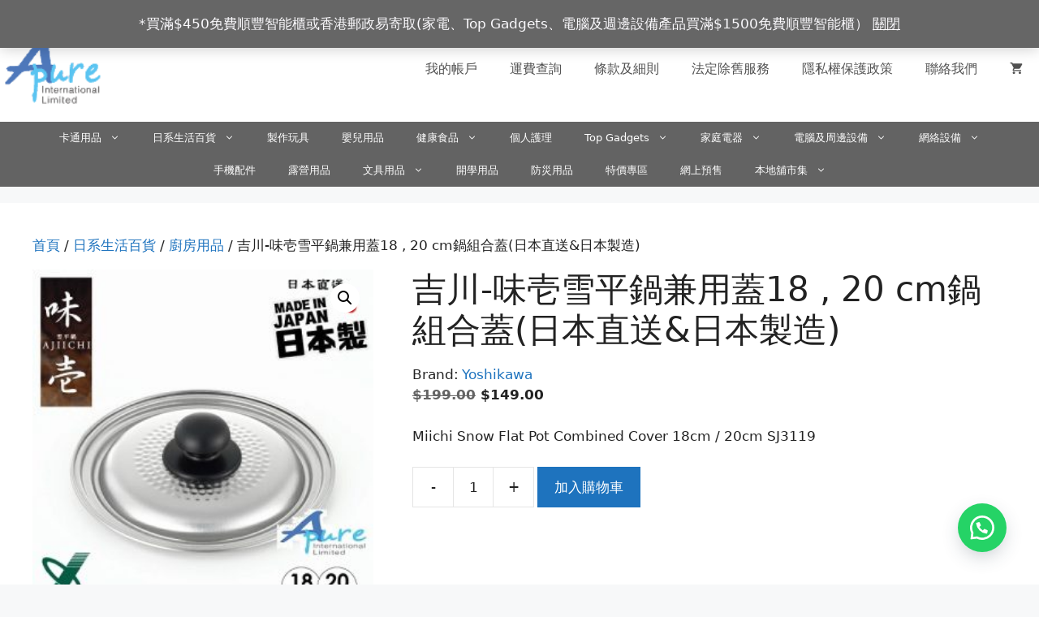

--- FILE ---
content_type: text/html; charset=UTF-8
request_url: https://apure.hk/%E6%96%B0%E7%94%A2%E5%93%81/%E6%97%A5%E6%9C%AC%E5%90%89%E5%B7%9D-%E5%91%B3%E5%A3%B1%E9%9B%AA%E5%B9%B3%E9%8D%8B%E5%85%BC%E7%94%A8%E8%93%8B18cm20%E9%8D%8B%E7%B5%84%E5%90%88%E8%93%8B%E6%97%A5%E6%9C%AC%E7%9B%B4%E9%80%81%E6%97%A5/
body_size: 38505
content:
<!DOCTYPE html>
<html lang="zh-TW">
<head>
<meta charset="UTF-8">
<title>吉川-味壱雪平鍋兼用蓋18 , 20 cm鍋組合蓋(日本直送&amp;日本製造) | A Pure International Limited</title>
<meta name="viewport" content="width=device-width, initial-scale=1"><meta property="product:price:amount" content="149">
<meta property="product:price:currency" content="HKD">
<meta name="dc.title" content="吉川-味壱雪平鍋兼用蓋18 , 20 cm鍋組合蓋(日本直送&amp;日本製造) | A Pure International Limited">
<meta name="dc.description" content="Miichi Snow Flat Pot Combined Cover 18cm / 20cm SJ...">
<meta name="dc.relation" content="https://apure.hk/新產品/日本吉川-味壱雪平鍋兼用蓋18cm20鍋組合蓋日本直送日/">
<meta name="dc.source" content="https://apure.hk/">
<meta name="dc.language" content="zh_TW">
<meta name="description" content="Miichi Snow Flat Pot Combined Cover 18cm / 20cm SJ...">
<meta name="robots" content="index, follow, max-snippet:-1, max-image-preview:large, max-video-preview:-1">
<link rel="canonical" href="https://apure.hk/新產品/日本吉川-味壱雪平鍋兼用蓋18cm20鍋組合蓋日本直送日/">
<meta property="og:url" content="https://apure.hk/新產品/日本吉川-味壱雪平鍋兼用蓋18cm20鍋組合蓋日本直送日/">
<meta property="og:site_name" content="A Pure International Limited">
<meta property="og:locale" content="zh_TW">
<meta property="og:type" content="product">
<meta property="article:author" content="https://www.facebook.com/APureHK">
<meta property="article:publisher" content="https://www.facebook.com/APureHK">
<meta property="og:title" content="吉川-味壱雪平鍋兼用蓋18 , 20 cm鍋組合蓋(日本直送&amp;日本製造) | A Pure International Limited">
<meta property="og:description" content="Miichi Snow Flat Pot Combined Cover 18cm / 20cm SJ...">
<meta property="og:image" content="https://apure.hk/wp-content/uploads/2021/09/500x500_Logo_000-14.jpg">
<meta property="og:image:secure_url" content="https://apure.hk/wp-content/uploads/2021/09/500x500_Logo_000-14.jpg">
<meta property="og:image:width" content="500">
<meta property="og:image:height" content="500">
<meta property="fb:pages" content="104231574834910">
<meta name="twitter:card" content="summary">
<meta name="twitter:title" content="吉川-味壱雪平鍋兼用蓋18 , 20 cm鍋組合蓋(日本直送&amp;日本製造) | A Pure International Limited">
<meta name="twitter:description" content="Miichi Snow Flat Pot Combined Cover 18cm / 20cm SJ...">
<meta name="twitter:image" content="https://apure.hk/wp-content/uploads/2021/09/500x500_Logo_000-14.jpg">
<link rel='dns-prefetch' href='//cdn.jsdelivr.net' />
<link rel='dns-prefetch' href='//capi-automation.s3.us-east-2.amazonaws.com' />
<script type="application/ld+json">{"@context":"https:\/\/schema.org\/","@type":"Product","name":"\u5409\u5ddd-\u5473\u58f1\u96ea\u5e73\u934b\u517c\u7528\u84cb18 , 20 cm\u934b\u7d44\u5408\u84cb(\u65e5\u672c\u76f4\u9001&#038;\u65e5\u672c\u88fd\u9020)","image":"https:\/\/apure.hk\/wp-content\/uploads\/2021\/09\/500x500_Logo_000-14.jpg","description":"Miichi Snow Flat Pot Combined Cover 18cm \/ 20cm SJ...","sku":"4979487931199","gtin13":"4979487931199","brand":{"@type":"Brand","name":"Yoshikawa"},"review":{"@type":"Review","author":{"@type":"Person","name":"Patrickko"}},"offers":{"@type":"Offer","url":"https:\/\/apure.hk\/\u65b0\u7522\u54c1\/%e6%97%a5%e6%9c%ac%e5%90%89%e5%b7%9d-%e5%91%b3%e5%a3%b1%e9%9b%aa%e5%b9%b3%e9%8d%8b%e5%85%bc%e7%94%a8%e8%93%8b18cm20%e9%8d%8b%e7%b5%84%e5%90%88%e8%93%8b%e6%97%a5%e6%9c%ac%e7%9b%b4%e9%80%81%e6%97%a5\/","priceCurrency":"HKD","price":"199","priceValidUntil":"2027-12-31","itemCondition":"https:\/\/schema.org\/NewCondition","availability":"https:\/\/schema.org\/InStock","shippingDetails":[{"@type":"OfferShippingDetails","shippingDestination":[{"@type":"DefinedRegion","addressCountry":"HK"}],"shippingRate":{"@type":"MonetaryAmount","value":0,"currency":"HKD"}}]}}</script>
<style id='wp-img-auto-sizes-contain-inline-css'>
img:is([sizes=auto i],[sizes^="auto," i]){contain-intrinsic-size:3000px 1500px}
/*# sourceURL=wp-img-auto-sizes-contain-inline-css */
</style>
<link rel='stylesheet' id='wp-block-library-css' href='https://apure.hk/wp-includes/css/dist/block-library/style.min.css?ver=6.9' media='all' />
<style id='classic-theme-styles-inline-css'>
/*! This file is auto-generated */
.wp-block-button__link{color:#fff;background-color:#32373c;border-radius:9999px;box-shadow:none;text-decoration:none;padding:calc(.667em + 2px) calc(1.333em + 2px);font-size:1.125em}.wp-block-file__button{background:#32373c;color:#fff;text-decoration:none}
/*# sourceURL=/wp-includes/css/classic-themes.min.css */
</style>
<style id='wpseopress-local-business-style-inline-css'>
span.wp-block-wpseopress-local-business-field{margin-right:8px}
/*# sourceURL=https://apure.hk/wp-content/plugins/wp-seopress-pro/public/editor/blocks/local-business/style-index.css */
</style>
<style id='wpseopress-table-of-contents-style-inline-css'>
.wp-block-wpseopress-table-of-contents li.active>a{font-weight:bold}
/*# sourceURL=https://apure.hk/wp-content/plugins/wp-seopress-pro/public/editor/blocks/table-of-contents/style-index.css */
</style>
<link rel='stylesheet' id='wc-shipment-shipany-label-css-css' href='https://apure.hk/wp-content/plugins/shipany/assets/css/shipany-admin.css?ver=6.9' media='all' />
<link rel='stylesheet' id='photoswipe-css' href='https://apure.hk/wp-content/plugins/woocommerce/assets/css/photoswipe/photoswipe.min.css?ver=10.4.3' media='all' />
<link rel='stylesheet' id='photoswipe-default-skin-css' href='https://apure.hk/wp-content/plugins/woocommerce/assets/css/photoswipe/default-skin/default-skin.min.css?ver=10.4.3' media='all' />
<link rel='stylesheet' id='woocommerce-layout-css' href='https://apure.hk/wp-content/plugins/woocommerce/assets/css/woocommerce-layout.css?ver=10.4.3' media='all' />
<link rel='stylesheet' id='woocommerce-smallscreen-css' href='https://apure.hk/wp-content/plugins/woocommerce/assets/css/woocommerce-smallscreen.css?ver=10.4.3' media='only screen and (max-width: 768px)' />
<link rel='stylesheet' id='woocommerce-general-css' href='https://apure.hk/wp-content/plugins/woocommerce/assets/css/woocommerce.css?ver=10.4.3' media='all' />
<style id='woocommerce-inline-inline-css'>
.woocommerce form .form-row .required { visibility: visible; }
/*# sourceURL=woocommerce-inline-inline-css */
</style>
<link rel='stylesheet' id='wa_order_style-css' href='https://apure.hk/wp-content/plugins/oneclick-whatsapp-order/assets/css/main-style.css?ver=1.1.0' media='all' />
<link rel='stylesheet' id='generate-style-css' href='https://apure.hk/wp-content/themes/generatepress/assets/css/main.min.css?ver=3.6.1' media='all' />
<style id='generate-style-inline-css'>
body{background-color:#f7f8f9;color:#222222;}a{color:#1e73be;}a:hover, a:focus, a:active{color:#000000;}.grid-container{max-width:1920px;}.wp-block-group__inner-container{max-width:1920px;margin-left:auto;margin-right:auto;}.site-header .header-image{width:130px;}:root{--contrast:#222222;--contrast-2:#575760;--contrast-3:#b2b2be;--base:#f0f0f0;--base-2:#f7f8f9;--base-3:#ffffff;--accent:#1e73be;}:root .has-contrast-color{color:var(--contrast);}:root .has-contrast-background-color{background-color:var(--contrast);}:root .has-contrast-2-color{color:var(--contrast-2);}:root .has-contrast-2-background-color{background-color:var(--contrast-2);}:root .has-contrast-3-color{color:var(--contrast-3);}:root .has-contrast-3-background-color{background-color:var(--contrast-3);}:root .has-base-color{color:var(--base);}:root .has-base-background-color{background-color:var(--base);}:root .has-base-2-color{color:var(--base-2);}:root .has-base-2-background-color{background-color:var(--base-2);}:root .has-base-3-color{color:var(--base-3);}:root .has-base-3-background-color{background-color:var(--base-3);}:root .has-accent-color{color:var(--accent);}:root .has-accent-background-color{background-color:var(--accent);}body, button, input, select, textarea{font-family:-apple-system, system-ui, BlinkMacSystemFont, "Segoe UI", Helvetica, Arial, sans-serif, "Apple Color Emoji", "Segoe UI Emoji", "Segoe UI Symbol";}body{line-height:1.5;}.entry-content > [class*="wp-block-"]:not(:last-child):not(.wp-block-heading){margin-bottom:1.5em;}.main-navigation a, .menu-toggle{font-size:16px;}.main-navigation .menu-bar-items{font-size:16px;}.main-navigation .main-nav ul ul li a{font-size:15px;}.sidebar .widget, .footer-widgets .widget{font-size:17px;}@media (max-width:768px){h1{font-size:31px;}h2{font-size:27px;}h3{font-size:24px;}h4{font-size:22px;}h5{font-size:19px;}}.top-bar{background-color:#636363;color:#ffffff;}.top-bar a{color:#ffffff;}.top-bar a:hover{color:#303030;}.site-header{background-color:#ffffff;}.main-title a,.main-title a:hover{color:var(--contrast);}.site-description{color:#757575;}.mobile-menu-control-wrapper .menu-toggle,.mobile-menu-control-wrapper .menu-toggle:hover,.mobile-menu-control-wrapper .menu-toggle:focus,.has-inline-mobile-toggle #site-navigation.toggled{background-color:rgba(0, 0, 0, 0.02);}.main-navigation,.main-navigation ul ul{background-color:#ffffff;}.main-navigation .main-nav ul li a, .main-navigation .menu-toggle, .main-navigation .menu-bar-items{color:#515151;}.main-navigation .main-nav ul li:not([class*="current-menu-"]):hover > a, .main-navigation .main-nav ul li:not([class*="current-menu-"]):focus > a, .main-navigation .main-nav ul li.sfHover:not([class*="current-menu-"]) > a, .main-navigation .menu-bar-item:hover > a, .main-navigation .menu-bar-item.sfHover > a{color:#7a8896;background-color:#ffffff;}button.menu-toggle:hover,button.menu-toggle:focus{color:#515151;}.main-navigation .main-nav ul li[class*="current-menu-"] > a{color:#7a8896;background-color:#ffffff;}.navigation-search input[type="search"],.navigation-search input[type="search"]:active, .navigation-search input[type="search"]:focus, .main-navigation .main-nav ul li.search-item.active > a, .main-navigation .menu-bar-items .search-item.active > a{color:#7a8896;background-color:#ffffff;}.main-navigation ul ul{background-color:#eaeaea;}.main-navigation .main-nav ul ul li a{color:#515151;}.main-navigation .main-nav ul ul li:not([class*="current-menu-"]):hover > a,.main-navigation .main-nav ul ul li:not([class*="current-menu-"]):focus > a, .main-navigation .main-nav ul ul li.sfHover:not([class*="current-menu-"]) > a{color:#7a8896;background-color:#eaeaea;}.main-navigation .main-nav ul ul li[class*="current-menu-"] > a{color:#7a8896;background-color:#eaeaea;}.separate-containers .inside-article, .separate-containers .comments-area, .separate-containers .page-header, .one-container .container, .separate-containers .paging-navigation, .inside-page-header{background-color:#ffffff;}.entry-title a{color:#222222;}.entry-title a:hover{color:#55555e;}.entry-meta{color:#595959;}.sidebar .widget{background-color:#ffffff;}.footer-widgets{background-color:#ffffff;}.footer-widgets .widget-title{color:#000000;}.site-info{color:#ffffff;background-color:#55555e;}.site-info a{color:#ffffff;}.site-info a:hover{color:#d3d3d3;}.footer-bar .widget_nav_menu .current-menu-item a{color:#d3d3d3;}input[type="text"],input[type="email"],input[type="url"],input[type="password"],input[type="search"],input[type="tel"],input[type="number"],textarea,select{color:#666666;background-color:#fafafa;border-color:#cccccc;}input[type="text"]:focus,input[type="email"]:focus,input[type="url"]:focus,input[type="password"]:focus,input[type="search"]:focus,input[type="tel"]:focus,input[type="number"]:focus,textarea:focus,select:focus{color:#666666;background-color:#ffffff;border-color:#bfbfbf;}button,html input[type="button"],input[type="reset"],input[type="submit"],a.button,a.wp-block-button__link:not(.has-background){color:#ffffff;background-color:#55555e;}button:hover,html input[type="button"]:hover,input[type="reset"]:hover,input[type="submit"]:hover,a.button:hover,button:focus,html input[type="button"]:focus,input[type="reset"]:focus,input[type="submit"]:focus,a.button:focus,a.wp-block-button__link:not(.has-background):active,a.wp-block-button__link:not(.has-background):focus,a.wp-block-button__link:not(.has-background):hover{color:#ffffff;background-color:#3f4047;}a.generate-back-to-top{background-color:rgba( 0,0,0,0.4 );color:#ffffff;}a.generate-back-to-top:hover,a.generate-back-to-top:focus{background-color:rgba( 0,0,0,0.6 );color:#ffffff;}:root{--gp-search-modal-bg-color:var(--base-3);--gp-search-modal-text-color:var(--contrast);--gp-search-modal-overlay-bg-color:rgba(0,0,0,0.2);}@media (max-width: 768px){.main-navigation .menu-bar-item:hover > a, .main-navigation .menu-bar-item.sfHover > a{background:none;color:#515151;}}.inside-header{padding:20px 0px 0px 0px;}.nav-below-header .main-navigation .inside-navigation.grid-container, .nav-above-header .main-navigation .inside-navigation.grid-container{padding:0px 20px 0px 20px;}.site-main .wp-block-group__inner-container{padding:40px;}.separate-containers .paging-navigation{padding-top:20px;padding-bottom:20px;}.entry-content .alignwide, body:not(.no-sidebar) .entry-content .alignfull{margin-left:-40px;width:calc(100% + 80px);max-width:calc(100% + 80px);}.rtl .menu-item-has-children .dropdown-menu-toggle{padding-left:20px;}.rtl .main-navigation .main-nav ul li.menu-item-has-children > a{padding-right:20px;}@media (max-width:768px){.separate-containers .inside-article, .separate-containers .comments-area, .separate-containers .page-header, .separate-containers .paging-navigation, .one-container .site-content, .inside-page-header{padding:30px;}.site-main .wp-block-group__inner-container{padding:30px;}.inside-top-bar{padding-right:30px;padding-left:30px;}.inside-header{padding-right:30px;padding-left:30px;}.widget-area .widget{padding-top:30px;padding-right:30px;padding-bottom:30px;padding-left:30px;}.footer-widgets-container{padding-top:30px;padding-right:30px;padding-bottom:30px;padding-left:30px;}.inside-site-info{padding-right:30px;padding-left:30px;}.entry-content .alignwide, body:not(.no-sidebar) .entry-content .alignfull{margin-left:-30px;width:calc(100% + 60px);max-width:calc(100% + 60px);}.one-container .site-main .paging-navigation{margin-bottom:20px;}}/* End cached CSS */.is-right-sidebar{width:30%;}.is-left-sidebar{width:30%;}.site-content .content-area{width:100%;}@media (max-width: 768px){.main-navigation .menu-toggle,.sidebar-nav-mobile:not(#sticky-placeholder){display:block;}.main-navigation ul,.gen-sidebar-nav,.main-navigation:not(.slideout-navigation):not(.toggled) .main-nav > ul,.has-inline-mobile-toggle #site-navigation .inside-navigation > *:not(.navigation-search):not(.main-nav){display:none;}.nav-align-right .inside-navigation,.nav-align-center .inside-navigation{justify-content:space-between;}.has-inline-mobile-toggle .mobile-menu-control-wrapper{display:flex;flex-wrap:wrap;}.has-inline-mobile-toggle .inside-header{flex-direction:row;text-align:left;flex-wrap:wrap;}.has-inline-mobile-toggle .header-widget,.has-inline-mobile-toggle #site-navigation{flex-basis:100%;}.nav-float-left .has-inline-mobile-toggle #site-navigation{order:10;}}
.dynamic-author-image-rounded{border-radius:100%;}.dynamic-featured-image, .dynamic-author-image{vertical-align:middle;}.one-container.blog .dynamic-content-template:not(:last-child), .one-container.archive .dynamic-content-template:not(:last-child){padding-bottom:0px;}.dynamic-entry-excerpt > p:last-child{margin-bottom:0px;}
.main-navigation .main-nav ul li a,.menu-toggle,.main-navigation .menu-bar-item > a{transition: line-height 300ms ease}.main-navigation.toggled .main-nav > ul{background-color: #ffffff}.sticky-enabled .gen-sidebar-nav.is_stuck .main-navigation {margin-bottom: 0px;}.sticky-enabled .gen-sidebar-nav.is_stuck {z-index: 500;}.sticky-enabled .main-navigation.is_stuck {box-shadow: 0 2px 2px -2px rgba(0, 0, 0, .2);}.navigation-stick:not(.gen-sidebar-nav) {left: 0;right: 0;width: 100% !important;}@media (max-width: 768px){#sticky-placeholder{height:0;overflow:hidden;}.has-inline-mobile-toggle #site-navigation.toggled{margin-top:0;}.has-inline-mobile-menu #site-navigation.toggled .main-nav > ul{top:1.5em;}}.nav-float-right .navigation-stick {width: 100% !important;left: 0;}.nav-float-right .navigation-stick .navigation-branding {margin-right: auto;}.main-navigation.has-sticky-branding:not(.grid-container) .inside-navigation:not(.grid-container) .navigation-branding{margin-left: 10px;}.main-navigation.navigation-stick.has-sticky-branding .inside-navigation.grid-container{padding-left:0px;padding-right:0px;}@media (max-width:768px){.main-navigation.navigation-stick.has-sticky-branding .inside-navigation.grid-container{padding-left:0;padding-right:0;}}
.navigation-branding .main-title{font-weight:bold;text-transform:none;font-size:25px;}
/*# sourceURL=generate-style-inline-css */
</style>
<link rel='stylesheet' id='pwb-styles-frontend-css' href='https://apure.hk/wp-content/plugins/perfect-woocommerce-brands/build/frontend/css/style.css?ver=3.6.8' media='all' />
<style id='generateblocks-inline-css'>
:root{--gb-container-width:1920px;}.gb-container .wp-block-image img{vertical-align:middle;}.gb-grid-wrapper .wp-block-image{margin-bottom:0;}.gb-highlight{background:none;}.gb-shape{line-height:0;}
/*# sourceURL=generateblocks-inline-css */
</style>
<link rel='stylesheet' id='generate-blog-images-css' href='https://apure.hk/wp-content/plugins/gp-premium/blog/functions/css/featured-images.min.css?ver=2.5.5' media='all' />
<link rel='stylesheet' id='generate-secondary-nav-css' href='https://apure.hk/wp-content/plugins/gp-premium/secondary-nav/functions/css/main.min.css?ver=2.5.5' media='all' />
<style id='generate-secondary-nav-inline-css'>
.secondary-navigation{background-color:#636363;}.secondary-nav-below-header .secondary-navigation .inside-navigation.grid-container, .secondary-nav-above-header .secondary-navigation .inside-navigation.grid-container{padding:0px 20px 0px 20px;}.secondary-navigation .main-nav ul li a,.secondary-navigation .menu-toggle,.secondary-menu-bar-items .menu-bar-item > a{color:#ffffff;}.secondary-navigation .secondary-menu-bar-items{color:#ffffff;}button.secondary-menu-toggle:hover,button.secondary-menu-toggle:focus{color:#ffffff;}.widget-area .secondary-navigation{margin-bottom:20px;}.secondary-navigation ul ul{background-color:#303030;top:auto;}.secondary-navigation .main-nav ul ul li a{color:#ffffff;}.secondary-navigation .main-nav ul li:not([class*="current-menu-"]):hover > a, .secondary-navigation .main-nav ul li:not([class*="current-menu-"]):focus > a, .secondary-navigation .main-nav ul li.sfHover:not([class*="current-menu-"]) > a, .secondary-menu-bar-items .menu-bar-item:hover > a{color:#ffffff;background-color:#303030;}.secondary-navigation .main-nav ul ul li:not([class*="current-menu-"]):hover > a,.secondary-navigation .main-nav ul ul li:not([class*="current-menu-"]):focus > a,.secondary-navigation .main-nav ul ul li.sfHover:not([class*="current-menu-"]) > a{color:#ffffff;background-color:#474747;}.secondary-navigation .main-nav ul li[class*="current-menu-"] > a{color:#222222;background-color:#ffffff;}.secondary-navigation .main-nav ul ul li[class*="current-menu-"] > a{color:#ffffff;background-color:#474747;}.secondary-navigation.toggled .dropdown-menu-toggle:before{display:none;}@media (max-width: 768px) {.secondary-menu-bar-items .menu-bar-item:hover > a{background: none;color: #ffffff;}}
/*# sourceURL=generate-secondary-nav-inline-css */
</style>
<link rel='stylesheet' id='generate-secondary-nav-mobile-css' href='https://apure.hk/wp-content/plugins/gp-premium/secondary-nav/functions/css/main-mobile.min.css?ver=2.5.5' media='all' />
<link rel='stylesheet' id='generate-navigation-branding-css' href='https://apure.hk/wp-content/plugins/gp-premium/menu-plus/functions/css/navigation-branding-flex.min.css?ver=2.5.5' media='all' />
<style id='generate-navigation-branding-inline-css'>
.main-navigation.has-branding .inside-navigation.grid-container, .main-navigation.has-branding.grid-container .inside-navigation:not(.grid-container){padding:0px 40px 0px 40px;}.main-navigation.has-branding:not(.grid-container) .inside-navigation:not(.grid-container) .navigation-branding{margin-left:10px;}.main-navigation .sticky-navigation-logo, .main-navigation.navigation-stick .site-logo:not(.mobile-header-logo){display:none;}.main-navigation.navigation-stick .sticky-navigation-logo{display:block;}.navigation-branding img, .site-logo.mobile-header-logo img{height:60px;width:auto;}.navigation-branding .main-title{line-height:60px;}@media (max-width: 768px){.main-navigation.has-branding.nav-align-center .menu-bar-items, .main-navigation.has-sticky-branding.navigation-stick.nav-align-center .menu-bar-items{margin-left:auto;}.navigation-branding{margin-right:auto;margin-left:10px;}.navigation-branding .main-title, .mobile-header-navigation .site-logo{margin-left:10px;}.main-navigation.has-branding .inside-navigation.grid-container{padding:0px;}}
/*# sourceURL=generate-navigation-branding-inline-css */
</style>
<link rel='stylesheet' id='generate-woocommerce-css' href='https://apure.hk/wp-content/plugins/gp-premium/woocommerce/functions/css/woocommerce.min.css?ver=2.5.5' media='all' />
<style id='generate-woocommerce-inline-css'>
.woocommerce ul.products li.product .woocommerce-LoopProduct-link h2, .woocommerce ul.products li.product .woocommerce-loop-category__title{font-weight:normal;text-transform:none;font-size:16px;}.woocommerce .up-sells ul.products li.product .woocommerce-LoopProduct-link h2, .woocommerce .cross-sells ul.products li.product .woocommerce-LoopProduct-link h2, .woocommerce .related ul.products li.product .woocommerce-LoopProduct-link h2{font-size:20px;}.woocommerce #respond input#submit, .woocommerce a.button, .woocommerce button.button, .woocommerce input.button, .wc-block-components-button{color:#ffffff;background-color:#55555e;text-decoration:none;font-weight:normal;text-transform:none;}.woocommerce #respond input#submit:hover, .woocommerce a.button:hover, .woocommerce button.button:hover, .woocommerce input.button:hover, .wc-block-components-button:hover{color:#ffffff;background-color:#3f4047;}.woocommerce #respond input#submit.alt, .woocommerce a.button.alt, .woocommerce button.button.alt, .woocommerce input.button.alt, .woocommerce #respond input#submit.alt.disabled, .woocommerce #respond input#submit.alt.disabled:hover, .woocommerce #respond input#submit.alt:disabled, .woocommerce #respond input#submit.alt:disabled:hover, .woocommerce #respond input#submit.alt:disabled[disabled], .woocommerce #respond input#submit.alt:disabled[disabled]:hover, .woocommerce a.button.alt.disabled, .woocommerce a.button.alt.disabled:hover, .woocommerce a.button.alt:disabled, .woocommerce a.button.alt:disabled:hover, .woocommerce a.button.alt:disabled[disabled], .woocommerce a.button.alt:disabled[disabled]:hover, .woocommerce button.button.alt.disabled, .woocommerce button.button.alt.disabled:hover, .woocommerce button.button.alt:disabled, .woocommerce button.button.alt:disabled:hover, .woocommerce button.button.alt:disabled[disabled], .woocommerce button.button.alt:disabled[disabled]:hover, .woocommerce input.button.alt.disabled, .woocommerce input.button.alt.disabled:hover, .woocommerce input.button.alt:disabled, .woocommerce input.button.alt:disabled:hover, .woocommerce input.button.alt:disabled[disabled], .woocommerce input.button.alt:disabled[disabled]:hover{color:#ffffff;background-color:#1e73be;}.woocommerce #respond input#submit.alt:hover, .woocommerce a.button.alt:hover, .woocommerce button.button.alt:hover, .woocommerce input.button.alt:hover{color:#ffffff;background-color:#377fbf;}button.wc-block-components-panel__button{font-size:inherit;}.woocommerce .star-rating span:before, .woocommerce p.stars:hover a::before{color:#ffa200;}.woocommerce span.onsale{background-color:#222222;color:#ffffff;}.woocommerce ul.products li.product .price, .woocommerce div.product p.price{color:#222222;}.woocommerce div.product .woocommerce-tabs ul.tabs li a{color:#222222;}.woocommerce div.product .woocommerce-tabs ul.tabs li a:hover, .woocommerce div.product .woocommerce-tabs ul.tabs li.active a{color:#1e73be;}.woocommerce-message{background-color:#0b9444;color:#ffffff;}div.woocommerce-message a.button, div.woocommerce-message a.button:focus, div.woocommerce-message a.button:hover, div.woocommerce-message a, div.woocommerce-message a:focus, div.woocommerce-message a:hover{color:#ffffff;}.woocommerce-info{background-color:#1e73be;color:#ffffff;}div.woocommerce-info a.button, div.woocommerce-info a.button:focus, div.woocommerce-info a.button:hover, div.woocommerce-info a, div.woocommerce-info a:focus, div.woocommerce-info a:hover{color:#ffffff;}.woocommerce-error{background-color:#e8626d;color:#ffffff;}div.woocommerce-error a.button, div.woocommerce-error a.button:focus, div.woocommerce-error a.button:hover, div.woocommerce-error a, div.woocommerce-error a:focus, div.woocommerce-error a:hover{color:#ffffff;}.woocommerce-product-details__short-description{color:#222222;}#wc-mini-cart{background-color:#ffffff;color:#000000;}#wc-mini-cart a:not(.button), #wc-mini-cart a.remove{color:#000000;}#wc-mini-cart .button{color:#ffffff;}#wc-mini-cart .button:hover, #wc-mini-cart .button:focus, #wc-mini-cart .button:active{color:#ffffff;}.woocommerce #content div.product div.images, .woocommerce div.product div.images, .woocommerce-page #content div.product div.images, .woocommerce-page div.product div.images{width:35%;}.add-to-cart-panel{background-color:#ffffff;color:#000000;}.add-to-cart-panel a:not(.button){color:#000000;}.woocommerce .widget_price_filter .price_slider_wrapper .ui-widget-content{background-color:#dddddd;}.woocommerce .widget_price_filter .ui-slider .ui-slider-range, .woocommerce .widget_price_filter .ui-slider .ui-slider-handle{background-color:#666666;}.woocommerce-MyAccount-navigation li.is-active a:after, a.button.wc-forward:after{display:none;}#payment .payment_methods>.wc_payment_method>label:before{font-family:WooCommerce;content:"\e039";}#payment .payment_methods li.wc_payment_method>input[type=radio]:first-child:checked+label:before{content:"\e03c";}.woocommerce-ordering:after{font-family:WooCommerce;content:"\e00f";}.wc-columns-container .products, .woocommerce .related ul.products, .woocommerce .up-sells ul.products{grid-gap:50px;}@media (max-width: 1024px){.woocommerce .wc-columns-container.wc-tablet-columns-3 .products{-ms-grid-columns:(1fr)[3];grid-template-columns:repeat(3, 1fr);}.wc-related-upsell-tablet-columns-2 .related ul.products, .wc-related-upsell-tablet-columns-2 .up-sells ul.products{-ms-grid-columns:(1fr)[2];grid-template-columns:repeat(2, 1fr);}}@media (max-width:768px){.add-to-cart-panel .continue-shopping{background-color:#ffffff;}.woocommerce #content div.product div.images,.woocommerce div.product div.images,.woocommerce-page #content div.product div.images,.woocommerce-page div.product div.images{width:100%;}}@media (max-width: 768px){nav.toggled .main-nav li.wc-menu-item{display:none !important;}.mobile-bar-items.wc-mobile-cart-items{z-index:1;}}
/*# sourceURL=generate-woocommerce-inline-css */
</style>
<link rel='stylesheet' id='generate-woocommerce-mobile-css' href='https://apure.hk/wp-content/plugins/gp-premium/woocommerce/functions/css/woocommerce-mobile.min.css?ver=2.5.5' media='(max-width:768px)' />
<script type="text/javascript">
window._nslDOMReady = (function () {
const executedCallbacks = new Set();
return function (callback) {
/**
* Third parties might dispatch DOMContentLoaded events, so we need to ensure that we only run our callback once!
*/
if (executedCallbacks.has(callback)) return;
const wrappedCallback = function () {
if (executedCallbacks.has(callback)) return;
executedCallbacks.add(callback);
callback();
};
if (document.readyState === "complete" || document.readyState === "interactive") {
wrappedCallback();
} else {
document.addEventListener("DOMContentLoaded", wrappedCallback);
}
};
})();
</script><!--n2css--><!--n2js--><script src="https://apure.hk/wp-includes/js/jquery/jquery.min.js?ver=3.7.1" id="jquery-core-js"></script>
<script id="wc-shipment-rename-localpickup-js-js-extra">
var shipany_setting = {"shipany_api":"","shipany_region":"0","shipany_test_connection_button":"","shipany_default_courier_additional_service":"","shipany_paid_by_rec":"no","shipany_rest_token":"","shipany_enable_locker_list":"","shipany_enable_locker_list2":"Pick up at locker/store","shipany_enable_locker_list2_1":"Change address","shipany_bypass_billing_address":"no","shipany_locker_free_cost":"","shipany_update_address":"","default_weight":"no","shipany_default_courier":"6ae8b366-0d42-49c8-a543-71823226204f","set_default_storage_type":"Normal","set_default_create":"no","shipany_tracking_note_enable":"yes","shipany_tracking_note_txt":"ShipAny Tracking Number:","shipany_customize_order_id":"","show_courier_tracking_number_enable":"yes","shipany_instance_id":"c80ca211-187d-4f50-a83d-1cc30f68e47f"};
//# sourceURL=wc-shipment-rename-localpickup-js-js-extra
</script>
<script src="https://apure.hk/wp-content/plugins/shipany/assets/js/shipany-rename-localpickup.js?ver=1.1.84" id="wc-shipment-rename-localpickup-js-js"></script>
<script src="https://apure.hk/wp-content/plugins/woocommerce/assets/js/jquery-blockui/jquery.blockUI.min.js?ver=2.7.0-wc.10.4.3" id="wc-jquery-blockui-js" defer data-wp-strategy="defer"></script>
<script id="wc-add-to-cart-js-extra">
var wc_add_to_cart_params = {"ajax_url":"/wp-admin/admin-ajax.php","wc_ajax_url":"/?wc-ajax=%%endpoint%%","i18n_view_cart":"\u67e5\u770b\u8cfc\u7269\u8eca","cart_url":"https://apure.hk/cart/","is_cart":"","cart_redirect_after_add":"yes"};
//# sourceURL=wc-add-to-cart-js-extra
</script>
<script src="https://apure.hk/wp-content/plugins/woocommerce/assets/js/frontend/add-to-cart.min.js?ver=10.4.3" id="wc-add-to-cart-js" defer data-wp-strategy="defer"></script>
<script src="https://apure.hk/wp-content/plugins/woocommerce/assets/js/zoom/jquery.zoom.min.js?ver=1.7.21-wc.10.4.3" id="wc-zoom-js" defer data-wp-strategy="defer"></script>
<script src="https://apure.hk/wp-content/plugins/woocommerce/assets/js/flexslider/jquery.flexslider.min.js?ver=2.7.2-wc.10.4.3" id="wc-flexslider-js" defer data-wp-strategy="defer"></script>
<script src="https://apure.hk/wp-content/plugins/woocommerce/assets/js/photoswipe/photoswipe.min.js?ver=4.1.1-wc.10.4.3" id="wc-photoswipe-js" defer data-wp-strategy="defer"></script>
<script src="https://apure.hk/wp-content/plugins/woocommerce/assets/js/photoswipe/photoswipe-ui-default.min.js?ver=4.1.1-wc.10.4.3" id="wc-photoswipe-ui-default-js" defer data-wp-strategy="defer"></script>
<script id="wc-single-product-js-extra">
var wc_single_product_params = {"i18n_required_rating_text":"\u8acb\u9078\u64c7\u8a55\u5206","i18n_rating_options":["1 \u661f (\u5171 5 \u661f)","2 \u661f (\u5171 5 \u661f)","3 \u661f (\u5171 5 \u661f)","4 \u661f (\u5171 5 \u661f)","5 \u661f (\u5171 5 \u661f)"],"i18n_product_gallery_trigger_text":"\u6aa2\u8996\u5168\u87a2\u5e55\u5716\u5eab","review_rating_required":"yes","flexslider":{"rtl":false,"animation":"slide","smoothHeight":true,"directionNav":false,"controlNav":"thumbnails","slideshow":false,"animationSpeed":500,"animationLoop":false,"allowOneSlide":false},"zoom_enabled":"1","zoom_options":[],"photoswipe_enabled":"1","photoswipe_options":{"shareEl":false,"closeOnScroll":false,"history":false,"hideAnimationDuration":0,"showAnimationDuration":0},"flexslider_enabled":"1"};
//# sourceURL=wc-single-product-js-extra
</script>
<script src="https://apure.hk/wp-content/plugins/woocommerce/assets/js/frontend/single-product.min.js?ver=10.4.3" id="wc-single-product-js" defer data-wp-strategy="defer"></script>
<script src="https://apure.hk/wp-content/plugins/woocommerce/assets/js/js-cookie/js.cookie.min.js?ver=2.1.4-wc.10.4.3" id="wc-js-cookie-js" defer data-wp-strategy="defer"></script>
<script id="woocommerce-js-extra">
var woocommerce_params = {"ajax_url":"/wp-admin/admin-ajax.php","wc_ajax_url":"/?wc-ajax=%%endpoint%%","i18n_password_show":"\u986f\u793a\u5bc6\u78bc","i18n_password_hide":"\u96b1\u85cf\u5bc6\u78bc"};
//# sourceURL=woocommerce-js-extra
</script>
<script src="https://apure.hk/wp-content/plugins/woocommerce/assets/js/frontend/woocommerce.min.js?ver=10.4.3" id="woocommerce-js" defer data-wp-strategy="defer"></script>
<script id="wc-settings-dep-in-header-js-after">
console.warn( "Scripts that have a dependency on [wc-blocks-checkout] must be loaded in the footer, test was registered to load in the header, but has been switched to load in the footer instead. See https://github.com/woocommerce/woocommerce-gutenberg-products-block/pull/5059" );
//# sourceURL=wc-settings-dep-in-header-js-after
</script>
<link href="[data-uri]" rel="icon" type="image/x-icon" />		<style>
#sendbtn,
#sendbtn2,
.wa-order-button,
.gdpr_wa_button_input {
background-color: rgba(37, 211, 102, 1) !important;
color: rgba(255, 255, 255, 1) !important;
}
#sendbtn:hover,
#sendbtn2:hover,
.wa-order-button:hover,
.gdpr_wa_button_input:hover {
background-color: rgba(37, 211, 102, 1) !important;
color: rgba(255, 255, 255, 1) !important;
}
</style>
<style>
#sendbtn,
#sendbtn2,
.wa-order-button,
.gdpr_wa_button_input,
a.wa-order-checkout,
a.wa-order-thankyou,
.shortcode_wa_button,
.shortcode_wa_button_nt,
.floating_button {
-webkit-box-shadow: inset px px px px  !important;
-moz-box-shadow: inset px px px px  !important;
box-shadow: inset px px px px  !important;
}
#sendbtn:hover,
#sendbtn2:hover,
.wa-order-button:hover,
.gdpr_wa_button_input:hover,
a.wa-order-checkout:hover,
a.wa-order-thankyou:hover,
.shortcode_wa_button:hover,
.shortcode_wa_button_nt:hover,
.floating_button:hover {
-webkit-box-shadow: inset px px px px  !important;
-moz-box-shadow: inset px px px px  !important;
box-shadow: inset px px px px  !important;
}
</style>
<style>
.wa-order-button-under-atc,
.wa-order-button-shortdesc,
.wa-order-button-after-atc {
margin: px px px px !important;
}
</style><style>
.wa-order-button-under-atc,
.wa-order-button-shortdesc,
.wa-order-button {
padding: px px px px !important;
}
</style>	<style>
.floating_button {
margin-top: 20px !important;
margin-right: 20px !important;
margin-bottom: 20px !important;
margin-left: 20px !important;
padding-top: 10px !important;
padding-right: 10px !important;
padding-bottom: 10px !important;
padding-left: 10px !important;
position: fixed !important;
width: 60px !important;
height: 60px !important;
bottom: 20px !important;
background-color: #25D366 !important;
color: #ffffff !important;
border-radius: 50% !important;
display: flex !important;
align-items: center !important;
justify-content: center !important;
box-shadow: 0 8px 25px -5px rgba(45, 62, 79, .3) !important;
z-index: 9999999 !important;
text-decoration: none !important;
right: 20px !important;
}
/* Hide the old :before pseudo-element to prevent duplicate icons */
.floating_button:before {
display: none !important;
content: none !important;
}
.floating_button_icon {
display: block !important;
width: 30px !important;
height: 30px !important;
margin-top: 0px !important;
margin-right: 0px !important;
margin-bottom: 0px !important;
margin-left: 0px !important;
padding-top: 0px !important;
padding-right: 0px !important;
padding-bottom: 0px !important;
padding-left: 0px !important;
background-image: url('data:image/svg+xml;utf8,<svg xmlns="http://www.w3.org/2000/svg" viewBox="0 0 24 24" width="30px" height="30px"><path fill="%23fff" d="M3.516 3.516c4.686-4.686 12.284-4.686 16.97 0 4.686 4.686 4.686 12.283 0 16.97a12.004 12.004 0 01-13.754 2.299l-5.814.735a.392.392 0 01-.438-.44l.748-5.788A12.002 12.002 0 013.517 3.517zm3.61 17.043l.3.158a9.846 9.846 0 0011.534-1.758c3.843-3.843 3.843-10.074 0-13.918-3.843-3.843-10.075-3.843-13.918 0a9.846 9.846 0 00-1.747 11.554l.16.303-.51 3.942a.196.196 0 00.219.22l3.961-.501zm6.534-7.003l-.933 1.164a9.843 9.843 0 01-3.497-3.495l1.166-.933a.792.792 0 00.23-.94L9.561 6.96a.793.793 0 00-.924-.445 1291.6 1291.6 0 00-2.023.524.797.797 0 00-.588.88 11.754 11.754 0 0010.005 10.005.797.797 0 00.88-.587l.525-2.023a.793.793 0 00-.445-.923L14.6 13.327a.792.792 0 00-.94.23z"/></svg>') !important;
background-repeat: no-repeat !important;
background-position: center !important;
background-size: contain !important;
}
.label-container {
position: fixed !important;
bottom: 33px !important;
display: table !important;
visibility: hidden !important;
z-index: 9999999 !important;
}
.label-text {
color: #43474e !important;
background: #f5f7f9 !important;
display: inline-block !important;
padding: 7px !important;
border-radius: 3px !important;
font-size: 14px !important;
bottom: 15px !important;
}
a.floating_button:hover div.label-container,
a.floating_button:hover div.label-text {
visibility: visible !important;
opacity: 1 !important;
}
@media only screen and (max-width: 480px) {
.floating_button {
bottom: 10px !important;
right: 10px !important;
}
}
</style>
<noscript><style>.woocommerce-product-gallery{ opacity: 1 !important; }</style></noscript>
<script  type="text/javascript">
!function(f,b,e,v,n,t,s){if(f.fbq)return;n=f.fbq=function(){n.callMethod?
n.callMethod.apply(n,arguments):n.queue.push(arguments)};if(!f._fbq)f._fbq=n;
n.push=n;n.loaded=!0;n.version='2.0';n.queue=[];t=b.createElement(e);t.async=!0;
t.src=v;s=b.getElementsByTagName(e)[0];s.parentNode.insertBefore(t,s)}(window,
document,'script','https://connect.facebook.net/en_US/fbevents.js');
</script>
<!-- WooCommerce Facebook Integration Begin -->
<script  type="text/javascript">
fbq('init', '836321153800996', {}, {
"agent": "woocommerce_0-10.4.3-3.5.15"
});
document.addEventListener( 'DOMContentLoaded', function() {
// Insert placeholder for events injected when a product is added to the cart through AJAX.
document.body.insertAdjacentHTML( 'beforeend', '<div class=\"wc-facebook-pixel-event-placeholder\"></div>' );
}, false );
</script>
<!-- WooCommerce Facebook Integration End -->
<script>
var wp_rest_nonce = "751f31439b";
var updateShippingAddressEndpoint = "https://apure.hk/wp-json/shipany/v1/update-shipping-address?_wpnonce=751f31439b";
var getLatestLockerListLinkEndpoint = "https://apure.hk/wp-json/shipany/v1/get-latest-locker-list-link?_wpnonce=751f31439b";
</script>
<script>function perfmatters_check_cart_fragments(){if(null!==document.getElementById("perfmatters-cart-fragments"))return!1;if(document.cookie.match("(^|;) ?woocommerce_cart_hash=([^;]*)(;|$)")){var e=document.createElement("script");e.id="perfmatters-cart-fragments",e.src="https://apure.hk/wp-content/plugins/woocommerce/assets/js/frontend/cart-fragments.min.js",e.async=!0,document.head.appendChild(e)}}perfmatters_check_cart_fragments(),document.addEventListener("click",function(){setTimeout(perfmatters_check_cart_fragments,1e3)});</script><link rel="icon" href="https://apure.hk/wp-content/uploads/2020/11/cropped-apure-logo-100-1-32x32.png" sizes="32x32" />
<link rel="icon" href="https://apure.hk/wp-content/uploads/2020/11/cropped-apure-logo-100-1-192x192.png" sizes="192x192" />
<link rel="apple-touch-icon" href="https://apure.hk/wp-content/uploads/2020/11/cropped-apure-logo-100-1-180x180.png" />
<meta name="msapplication-TileImage" content="https://apure.hk/wp-content/uploads/2020/11/cropped-apure-logo-100-1-270x270.png" />
<style type="text/css">div.nsl-container[data-align="left"] {
text-align: left;
}
div.nsl-container[data-align="center"] {
text-align: center;
}
div.nsl-container[data-align="right"] {
text-align: right;
}
div.nsl-container div.nsl-container-buttons a[data-plugin="nsl"] {
text-decoration: none;
box-shadow: none;
border: 0;
}
div.nsl-container .nsl-container-buttons {
display: flex;
padding: 5px 0;
}
div.nsl-container.nsl-container-block .nsl-container-buttons {
display: inline-grid;
grid-template-columns: minmax(145px, auto);
}
div.nsl-container-block-fullwidth .nsl-container-buttons {
flex-flow: column;
align-items: center;
}
div.nsl-container-block-fullwidth .nsl-container-buttons a,
div.nsl-container-block .nsl-container-buttons a {
flex: 1 1 auto;
display: block;
margin: 5px 0;
width: 100%;
}
div.nsl-container-inline {
margin: -5px;
text-align: left;
}
div.nsl-container-inline .nsl-container-buttons {
justify-content: center;
flex-wrap: wrap;
}
div.nsl-container-inline .nsl-container-buttons a {
margin: 5px;
display: inline-block;
}
div.nsl-container-grid .nsl-container-buttons {
flex-flow: row;
align-items: center;
flex-wrap: wrap;
}
div.nsl-container-grid .nsl-container-buttons a {
flex: 1 1 auto;
display: block;
margin: 5px;
max-width: 280px;
width: 100%;
}
@media only screen and (min-width: 650px) {
div.nsl-container-grid .nsl-container-buttons a {
width: auto;
}
}
div.nsl-container .nsl-button {
cursor: pointer;
vertical-align: top;
border-radius: 4px;
}
div.nsl-container .nsl-button-default {
color: #fff;
display: flex;
}
div.nsl-container .nsl-button-icon {
display: inline-block;
}
div.nsl-container .nsl-button-svg-container {
flex: 0 0 auto;
padding: 8px;
display: flex;
align-items: center;
}
div.nsl-container svg {
height: 24px;
width: 24px;
vertical-align: top;
}
div.nsl-container .nsl-button-default div.nsl-button-label-container {
margin: 0 24px 0 12px;
padding: 10px 0;
font-family: Helvetica, Arial, sans-serif;
font-size: 16px;
line-height: 20px;
letter-spacing: .25px;
overflow: hidden;
text-align: center;
text-overflow: clip;
white-space: nowrap;
flex: 1 1 auto;
-webkit-font-smoothing: antialiased;
-moz-osx-font-smoothing: grayscale;
text-transform: none;
display: inline-block;
}
div.nsl-container .nsl-button-google[data-skin="light"] {
box-shadow: inset 0 0 0 1px #747775;
color: #1f1f1f;
}
div.nsl-container .nsl-button-google[data-skin="dark"] {
box-shadow: inset 0 0 0 1px #8E918F;
color: #E3E3E3;
}
div.nsl-container .nsl-button-google[data-skin="neutral"] {
color: #1F1F1F;
}
div.nsl-container .nsl-button-google div.nsl-button-label-container {
font-family: "Roboto Medium", Roboto, Helvetica, Arial, sans-serif;
}
div.nsl-container .nsl-button-apple .nsl-button-svg-container {
padding: 0 6px;
}
div.nsl-container .nsl-button-apple .nsl-button-svg-container svg {
height: 40px;
width: auto;
}
div.nsl-container .nsl-button-apple[data-skin="light"] {
color: #000;
box-shadow: 0 0 0 1px #000;
}
div.nsl-container .nsl-button-facebook[data-skin="white"] {
color: #000;
box-shadow: inset 0 0 0 1px #000;
}
div.nsl-container .nsl-button-facebook[data-skin="light"] {
color: #1877F2;
box-shadow: inset 0 0 0 1px #1877F2;
}
div.nsl-container .nsl-button-spotify[data-skin="white"] {
color: #191414;
box-shadow: inset 0 0 0 1px #191414;
}
div.nsl-container .nsl-button-apple div.nsl-button-label-container {
font-size: 17px;
font-family: -apple-system, BlinkMacSystemFont, "Segoe UI", Roboto, Helvetica, Arial, sans-serif, "Apple Color Emoji", "Segoe UI Emoji", "Segoe UI Symbol";
}
div.nsl-container .nsl-button-slack div.nsl-button-label-container {
font-size: 17px;
font-family: -apple-system, BlinkMacSystemFont, "Segoe UI", Roboto, Helvetica, Arial, sans-serif, "Apple Color Emoji", "Segoe UI Emoji", "Segoe UI Symbol";
}
div.nsl-container .nsl-button-slack[data-skin="light"] {
color: #000000;
box-shadow: inset 0 0 0 1px #DDDDDD;
}
div.nsl-container .nsl-button-tiktok[data-skin="light"] {
color: #161823;
box-shadow: 0 0 0 1px rgba(22, 24, 35, 0.12);
}
div.nsl-container .nsl-button-kakao {
color: rgba(0, 0, 0, 0.85);
}
.nsl-clear {
clear: both;
}
.nsl-container {
clear: both;
}
.nsl-disabled-provider .nsl-button {
filter: grayscale(1);
opacity: 0.8;
}
/*Button align start*/
div.nsl-container-inline[data-align="left"] .nsl-container-buttons {
justify-content: flex-start;
}
div.nsl-container-inline[data-align="center"] .nsl-container-buttons {
justify-content: center;
}
div.nsl-container-inline[data-align="right"] .nsl-container-buttons {
justify-content: flex-end;
}
div.nsl-container-grid[data-align="left"] .nsl-container-buttons {
justify-content: flex-start;
}
div.nsl-container-grid[data-align="center"] .nsl-container-buttons {
justify-content: center;
}
div.nsl-container-grid[data-align="right"] .nsl-container-buttons {
justify-content: flex-end;
}
div.nsl-container-grid[data-align="space-around"] .nsl-container-buttons {
justify-content: space-around;
}
div.nsl-container-grid[data-align="space-between"] .nsl-container-buttons {
justify-content: space-between;
}
/* Button align end*/
/* Redirect */
#nsl-redirect-overlay {
display: flex;
flex-direction: column;
justify-content: center;
align-items: center;
position: fixed;
z-index: 1000000;
left: 0;
top: 0;
width: 100%;
height: 100%;
backdrop-filter: blur(1px);
background-color: RGBA(0, 0, 0, .32);;
}
#nsl-redirect-overlay-container {
display: flex;
flex-direction: column;
justify-content: center;
align-items: center;
background-color: white;
padding: 30px;
border-radius: 10px;
}
#nsl-redirect-overlay-spinner {
content: '';
display: block;
margin: 20px;
border: 9px solid RGBA(0, 0, 0, .6);
border-top: 9px solid #fff;
border-radius: 50%;
box-shadow: inset 0 0 0 1px RGBA(0, 0, 0, .6), 0 0 0 1px RGBA(0, 0, 0, .6);
width: 40px;
height: 40px;
animation: nsl-loader-spin 2s linear infinite;
}
@keyframes nsl-loader-spin {
0% {
transform: rotate(0deg)
}
to {
transform: rotate(360deg)
}
}
#nsl-redirect-overlay-title {
font-family: -apple-system, BlinkMacSystemFont, "Segoe UI", Roboto, Oxygen-Sans, Ubuntu, Cantarell, "Helvetica Neue", sans-serif;
font-size: 18px;
font-weight: bold;
color: #3C434A;
}
#nsl-redirect-overlay-text {
font-family: -apple-system, BlinkMacSystemFont, "Segoe UI", Roboto, Oxygen-Sans, Ubuntu, Cantarell, "Helvetica Neue", sans-serif;
text-align: center;
font-size: 14px;
color: #3C434A;
}
/* Redirect END*/</style><style type="text/css">/* Notice fallback */
#nsl-notices-fallback {
position: fixed;
right: 10px;
top: 10px;
z-index: 10000;
}
.admin-bar #nsl-notices-fallback {
top: 42px;
}
#nsl-notices-fallback > div {
position: relative;
background: #fff;
border-left: 4px solid #fff;
box-shadow: 0 1px 1px 0 rgba(0, 0, 0, .1);
margin: 5px 15px 2px;
padding: 1px 20px;
}
#nsl-notices-fallback > div.error {
display: block;
border-left-color: #dc3232;
}
#nsl-notices-fallback > div.updated {
display: block;
border-left-color: #46b450;
}
#nsl-notices-fallback p {
margin: .5em 0;
padding: 2px;
}
#nsl-notices-fallback > div:after {
position: absolute;
right: 5px;
top: 5px;
content: '\00d7';
display: block;
height: 16px;
width: 16px;
line-height: 16px;
text-align: center;
font-size: 20px;
cursor: pointer;
}</style>		<style id="wp-custom-css">
.woocommerce-store-notice, p.demo_store
{
background-color: #666666;
}
.woocommerce div.product .woocommerce-tabs ul.tabs li a, .woocommerce div.product .woocommerce-tabs ul.tabs li.active a {
display: none;
}
.wc-block-grid__products
{
font-size:1.8em;
}
.wc-block-grid div.wc-block-grid__product-onsale, .wc-block-grid__product-image .wc-block-grid__product-onsale { 
display:none;
}
</style>
<script async src='https://www.googletagmanager.com/gtag/js?id=G-X6CM5NR3P9'></script><script>
window.dataLayer = window.dataLayer || [];
function gtag(){dataLayer.push(arguments);}gtag('js', new Date());
gtag('set', 'cookie_domain', 'auto');
gtag('set', 'cookie_flags', 'SameSite=None;Secure');
gtag('config', 'G-X6CM5NR3P9' , {});
</script>
</head>
<body class="wp-singular product-template-default single single-product postid-2497 wp-custom-logo wp-embed-responsive wp-theme-generatepress theme-generatepress post-image-above-header post-image-aligned-center secondary-nav-below-header secondary-nav-aligned-center sticky-menu-fade sticky-enabled both-sticky-menu woocommerce woocommerce-page woocommerce-demo-store woocommerce-no-js no-sidebar nav-float-right separate-containers header-aligned-center dropdown-hover featured-image-active" itemtype="https://schema.org/Blog" itemscope>
<p role="complementary" aria-label="商店通知" class="woocommerce-store-notice demo_store" data-notice-id="c31aee3709a39d479e736ca663f21448" style="display:none;">*買滿$450免費順豐智能櫃或香港郵政易寄取(家電、Top Gadgets、電腦及週邊設備產品買滿$1500免費順豐智能櫃） <a role="button" href="#" class="woocommerce-store-notice__dismiss-link">關閉</a></p><a class="screen-reader-text skip-link" href="#content" title="跳至主要內容">跳至主要內容</a>		<header class="site-header grid-container has-inline-mobile-toggle" id="masthead" aria-label="Site"  itemtype="https://schema.org/WPHeader" itemscope>
<div class="inside-header grid-container">
<div class="site-logo">
<a href="https://apure.hk/" rel="home">
<img  class="header-image is-logo-image" alt="A Pure International Limited" src="https://apure.hk/wp-content/uploads/2020/11/apure-logo-100.png" width="100" height="100" />
</a>
</div>	<nav class="main-navigation mobile-menu-control-wrapper" id="mobile-menu-control-wrapper" aria-label="Mobile Toggle">
<div class="menu-bar-items"><span class="menu-bar-item wc-menu-item  ">
<a href="https://apure.hk/cart/" class="cart-contents shopping-cart has-svg-icon" title="View your shopping cart"><span class="gp-icon shopping-cart">
<svg viewBox="0 0 576 512" aria-hidden="true" version="1.1" xmlns="http://www.w3.org/2000/svg" width="1em" height="1em">
<path fill="none" d="M0 0h576v512H0z"/>
<path d="M181.54 409.6c-29.249 0-52.914 23.04-52.914 51.2 0 28.16 23.665 51.2 52.915 51.2 29.249 0 53.18-23.04 53.18-51.2 0-28.16-23.931-51.2-53.18-51.2zM22 0v51.2h53.18l95.725 194.304-35.897 62.464C115.598 342.272 141.124 384 181.54 384h319.08v-51.2h-319.08l29.249-51.2h198.096c19.943 0 37.492-10.496 46.533-26.368L550.61 89.088c9.838-16.896-2.925-37.888-23.133-37.888H133.944L108.95 0H22zm425.442 409.6c-29.25 0-52.915 23.04-52.915 51.2 0 28.16 23.665 51.2 52.915 51.2 29.249 0 53.18-23.04 53.18-51.2 0-28.16-23.931-51.2-53.18-51.2z"/>
</svg>
</span><span class="number-of-items no-items">0</span><span class="amount"></span></a>
</span></div>		<button data-nav="site-navigation" class="menu-toggle" aria-controls="primary-menu" aria-expanded="false">
<span class="gp-icon icon-menu-bars"><svg viewBox="0 0 512 512" aria-hidden="true" xmlns="http://www.w3.org/2000/svg" width="1em" height="1em"><path d="M0 96c0-13.255 10.745-24 24-24h464c13.255 0 24 10.745 24 24s-10.745 24-24 24H24c-13.255 0-24-10.745-24-24zm0 160c0-13.255 10.745-24 24-24h464c13.255 0 24 10.745 24 24s-10.745 24-24 24H24c-13.255 0-24-10.745-24-24zm0 160c0-13.255 10.745-24 24-24h464c13.255 0 24 10.745 24 24s-10.745 24-24 24H24c-13.255 0-24-10.745-24-24z" /></svg><svg viewBox="0 0 512 512" aria-hidden="true" xmlns="http://www.w3.org/2000/svg" width="1em" height="1em"><path d="M71.029 71.029c9.373-9.372 24.569-9.372 33.942 0L256 222.059l151.029-151.03c9.373-9.372 24.569-9.372 33.942 0 9.372 9.373 9.372 24.569 0 33.942L289.941 256l151.03 151.029c9.372 9.373 9.372 24.569 0 33.942-9.373 9.372-24.569 9.372-33.942 0L256 289.941l-151.029 151.03c-9.373 9.372-24.569 9.372-33.942 0-9.372-9.373-9.372-24.569 0-33.942L222.059 256 71.029 104.971c-9.372-9.373-9.372-24.569 0-33.942z" /></svg></span><span class="screen-reader-text">選單</span>		</button>
</nav>
<nav class="auto-hide-sticky has-sticky-branding wc-menu-cart-activated main-navigation has-menu-bar-items sub-menu-right" id="site-navigation" aria-label="Primary"  itemtype="https://schema.org/SiteNavigationElement" itemscope>
<div class="inside-navigation grid-container">
<div class="navigation-branding"><div class="sticky-navigation-logo">
<a href="https://apure.hk/" title="A Pure International Limited" rel="home">
<img src="https://apure.hk/wp-content/uploads/2020/11/apure-logo-1000.png" class="is-logo-image" alt="A Pure International Limited" width="1000" height="1000" />
</a>
</div></div>				<button class="menu-toggle" aria-controls="primary-menu" aria-expanded="false">
<span class="gp-icon icon-menu-bars"><svg viewBox="0 0 512 512" aria-hidden="true" xmlns="http://www.w3.org/2000/svg" width="1em" height="1em"><path d="M0 96c0-13.255 10.745-24 24-24h464c13.255 0 24 10.745 24 24s-10.745 24-24 24H24c-13.255 0-24-10.745-24-24zm0 160c0-13.255 10.745-24 24-24h464c13.255 0 24 10.745 24 24s-10.745 24-24 24H24c-13.255 0-24-10.745-24-24zm0 160c0-13.255 10.745-24 24-24h464c13.255 0 24 10.745 24 24s-10.745 24-24 24H24c-13.255 0-24-10.745-24-24z" /></svg><svg viewBox="0 0 512 512" aria-hidden="true" xmlns="http://www.w3.org/2000/svg" width="1em" height="1em"><path d="M71.029 71.029c9.373-9.372 24.569-9.372 33.942 0L256 222.059l151.029-151.03c9.373-9.372 24.569-9.372 33.942 0 9.372 9.373 9.372 24.569 0 33.942L289.941 256l151.03 151.029c9.372 9.373 9.372 24.569 0 33.942-9.373 9.372-24.569 9.372-33.942 0L256 289.941l-151.029 151.03c-9.373 9.372-24.569 9.372-33.942 0-9.372-9.373-9.372-24.569 0-33.942L222.059 256 71.029 104.971c-9.372-9.373-9.372-24.569 0-33.942z" /></svg></span><span class="screen-reader-text">選單</span>				</button>
<div id="primary-menu" class="main-nav"><ul id="menu-menu1" class=" menu sf-menu"><li id="menu-item-6194" class="menu-item menu-item-type-post_type menu-item-object-page menu-item-6194"><a href="https://apure.hk/my-account/">我的帳戶</a></li>
<li id="menu-item-6198" class="menu-item menu-item-type-post_type menu-item-object-page menu-item-6198"><a href="https://apure.hk/%e9%81%8b%e8%b2%bb%e6%9f%a5%e8%a9%a2/">運費查詢</a></li>
<li id="menu-item-6195" class="menu-item menu-item-type-post_type menu-item-object-page menu-item-6195"><a href="https://apure.hk/terms-and-condition/">條款及細則</a></li>
<li id="menu-item-6196" class="menu-item menu-item-type-post_type menu-item-object-page menu-item-6196"><a href="https://apure.hk/statutoryremovalservice/">法定除舊服務</a></li>
<li id="menu-item-6199" class="menu-item menu-item-type-post_type menu-item-object-page menu-item-privacy-policy menu-item-6199"><a rel="privacy-policy" href="https://apure.hk/privacy-policy/">隱私權保護政策</a></li>
<li id="menu-item-6197" class="menu-item menu-item-type-post_type menu-item-object-page menu-item-6197"><a href="https://apure.hk/contact_us/">聯絡我們</a></li>
</ul></div><div class="menu-bar-items"><span class="menu-bar-item wc-menu-item  ">
<a href="https://apure.hk/cart/" class="cart-contents shopping-cart has-svg-icon" title="View your shopping cart"><span class="gp-icon shopping-cart">
<svg viewBox="0 0 576 512" aria-hidden="true" version="1.1" xmlns="http://www.w3.org/2000/svg" width="1em" height="1em">
<path fill="none" d="M0 0h576v512H0z"/>
<path d="M181.54 409.6c-29.249 0-52.914 23.04-52.914 51.2 0 28.16 23.665 51.2 52.915 51.2 29.249 0 53.18-23.04 53.18-51.2 0-28.16-23.931-51.2-53.18-51.2zM22 0v51.2h53.18l95.725 194.304-35.897 62.464C115.598 342.272 141.124 384 181.54 384h319.08v-51.2h-319.08l29.249-51.2h198.096c19.943 0 37.492-10.496 46.533-26.368L550.61 89.088c9.838-16.896-2.925-37.888-23.133-37.888H133.944L108.95 0H22zm425.442 409.6c-29.25 0-52.915 23.04-52.915 51.2 0 28.16 23.665 51.2 52.915 51.2 29.249 0 53.18-23.04 53.18-51.2 0-28.16-23.931-51.2-53.18-51.2z"/>
</svg>
</span><span class="number-of-items no-items">0</span><span class="amount"></span></a>
</span></div>			</div>
</nav>
</div>
</header>
<nav id="secondary-navigation" aria-label="Secondary" class="secondary-navigation" itemtype="https://schema.org/SiteNavigationElement" itemscope>
<div class="inside-navigation grid-container grid-parent">
<button class="menu-toggle secondary-menu-toggle">
<span class="gp-icon icon-menu-bars"><svg viewBox="0 0 512 512" aria-hidden="true" xmlns="http://www.w3.org/2000/svg" width="1em" height="1em"><path d="M0 96c0-13.255 10.745-24 24-24h464c13.255 0 24 10.745 24 24s-10.745 24-24 24H24c-13.255 0-24-10.745-24-24zm0 160c0-13.255 10.745-24 24-24h464c13.255 0 24 10.745 24 24s-10.745 24-24 24H24c-13.255 0-24-10.745-24-24zm0 160c0-13.255 10.745-24 24-24h464c13.255 0 24 10.745 24 24s-10.745 24-24 24H24c-13.255 0-24-10.745-24-24z" /></svg><svg viewBox="0 0 512 512" aria-hidden="true" xmlns="http://www.w3.org/2000/svg" width="1em" height="1em"><path d="M71.029 71.029c9.373-9.372 24.569-9.372 33.942 0L256 222.059l151.029-151.03c9.373-9.372 24.569-9.372 33.942 0 9.372 9.373 9.372 24.569 0 33.942L289.941 256l151.03 151.029c9.372 9.373 9.372 24.569 0 33.942-9.373 9.372-24.569 9.372-33.942 0L256 289.941l-151.029 151.03c-9.373 9.372-24.569 9.372-33.942 0-9.372-9.373-9.372-24.569 0-33.942L222.059 256 71.029 104.971c-9.372-9.373-9.372-24.569 0-33.942z" /></svg></span><span class="mobile-menu">Menu</span>					</button>
<div class="main-nav"><ul id="menu-%e9%81%b8%e5%96%ae2" class=" secondary-menu sf-menu"><li id="menu-item-5502" class="menu-item menu-item-type-taxonomy menu-item-object-product_cat menu-item-has-children menu-item-5502"><a href="https://apure.hk/product-category/%e5%8d%a1%e9%80%9a%e7%94%a8%e5%93%81/">卡通用品<span role="presentation" class="dropdown-menu-toggle"><span class="gp-icon icon-arrow"><svg viewBox="0 0 330 512" aria-hidden="true" xmlns="http://www.w3.org/2000/svg" width="1em" height="1em"><path d="M305.913 197.085c0 2.266-1.133 4.815-2.833 6.514L171.087 335.593c-1.7 1.7-4.249 2.832-6.515 2.832s-4.815-1.133-6.515-2.832L26.064 203.599c-1.7-1.7-2.832-4.248-2.832-6.514s1.132-4.816 2.832-6.515l14.162-14.163c1.7-1.699 3.966-2.832 6.515-2.832 2.266 0 4.815 1.133 6.515 2.832l111.316 111.317 111.316-111.317c1.7-1.699 4.249-2.832 6.515-2.832s4.815 1.133 6.515 2.832l14.162 14.163c1.7 1.7 2.833 4.249 2.833 6.515z" /></svg></span></span></a>
<ul class="sub-menu">
<li id="menu-item-5509" class="menu-item menu-item-type-taxonomy menu-item-object-product_cat menu-item-has-children menu-item-5509"><a href="https://apure.hk/product-category/%e5%8d%a1%e9%80%9a%e7%94%a8%e5%93%81/sanrio-%e5%95%86%e5%93%81%e6%8e%a8%e8%96%a6/">Sanrio 商品推薦<span role="presentation" class="dropdown-menu-toggle"><span class="gp-icon icon-arrow-right"><svg viewBox="0 0 192 512" aria-hidden="true" xmlns="http://www.w3.org/2000/svg" width="1em" height="1em" fill-rule="evenodd" clip-rule="evenodd" stroke-linejoin="round" stroke-miterlimit="1.414"><path d="M178.425 256.001c0 2.266-1.133 4.815-2.832 6.515L43.599 394.509c-1.7 1.7-4.248 2.833-6.514 2.833s-4.816-1.133-6.515-2.833l-14.163-14.162c-1.699-1.7-2.832-3.966-2.832-6.515 0-2.266 1.133-4.815 2.832-6.515l111.317-111.316L16.407 144.685c-1.699-1.7-2.832-4.249-2.832-6.515s1.133-4.815 2.832-6.515l14.163-14.162c1.7-1.7 4.249-2.833 6.515-2.833s4.815 1.133 6.514 2.833l131.994 131.993c1.7 1.7 2.832 4.249 2.832 6.515z" fill-rule="nonzero" /></svg></span></span></a>
<ul class="sub-menu">
<li id="menu-item-5510" class="menu-item menu-item-type-taxonomy menu-item-object-product_cat menu-item-5510"><a href="https://apure.hk/product-category/%e5%8d%a1%e9%80%9a%e7%94%a8%e5%93%81/sanrio-%e5%95%86%e5%93%81%e6%8e%a8%e8%96%a6/hello-kitty/">Hello Kitty</a></li>
<li id="menu-item-5511" class="menu-item menu-item-type-taxonomy menu-item-object-product_cat menu-item-5511"><a href="https://apure.hk/product-category/%e5%8d%a1%e9%80%9a%e7%94%a8%e5%93%81/sanrio-%e5%95%86%e5%93%81%e6%8e%a8%e8%96%a6/pc%e7%8b%97/">PC狗</a></li>
<li id="menu-item-5519" class="menu-item menu-item-type-taxonomy menu-item-object-product_cat menu-item-5519"><a href="https://apure.hk/product-category/%e5%8d%a1%e9%80%9a%e7%94%a8%e5%93%81/sanrio-%e5%95%86%e5%93%81%e6%8e%a8%e8%96%a6/%e8%9b%8b%e9%bb%83%e5%93%a5/">蛋黃哥</a></li>
<li id="menu-item-5512" class="menu-item menu-item-type-taxonomy menu-item-object-product_cat menu-item-5512"><a href="https://apure.hk/product-category/%e5%8d%a1%e9%80%9a%e7%94%a8%e5%93%81/sanrio-%e5%95%86%e5%93%81%e6%8e%a8%e8%96%a6/tx%e4%bc%81%e9%b5%9d/">TX企鵝</a></li>
<li id="menu-item-5513" class="menu-item menu-item-type-taxonomy menu-item-object-product_cat menu-item-5513"><a href="https://apure.hk/product-category/%e5%8d%a1%e9%80%9a%e7%94%a8%e5%93%81/sanrio-%e5%95%86%e5%93%81%e6%8e%a8%e8%96%a6/%e5%93%88%e5%a6%ae%e9%b9%bf/">哈妮鹿</a></li>
<li id="menu-item-5514" class="menu-item menu-item-type-taxonomy menu-item-object-product_cat menu-item-5514"><a href="https://apure.hk/product-category/%e5%8d%a1%e9%80%9a%e7%94%a8%e5%93%81/sanrio-%e5%95%86%e5%93%81%e6%8e%a8%e8%96%a6/%e5%a4%9a%e5%95%a6a%e5%a4%a2/">多啦A夢</a></li>
<li id="menu-item-5515" class="menu-item menu-item-type-taxonomy menu-item-object-product_cat menu-item-5515"><a href="https://apure.hk/product-category/%e5%8d%a1%e9%80%9a%e7%94%a8%e5%93%81/sanrio-%e5%95%86%e5%93%81%e6%8e%a8%e8%96%a6/%e5%af%b6%e7%9f%b3%e5%af%b5%e7%89%a9/">寶石寵物</a></li>
<li id="menu-item-5516" class="menu-item menu-item-type-taxonomy menu-item-object-product_cat menu-item-5516"><a href="https://apure.hk/product-category/%e5%8d%a1%e9%80%9a%e7%94%a8%e5%93%81/sanrio-%e5%95%86%e5%93%81%e6%8e%a8%e8%96%a6/%e5%b8%83%e4%b8%81%e7%8b%97/">布丁狗</a></li>
<li id="menu-item-5517" class="menu-item menu-item-type-taxonomy menu-item-object-product_cat menu-item-5517"><a href="https://apure.hk/product-category/%e5%8d%a1%e9%80%9a%e7%94%a8%e5%93%81/sanrio-%e5%95%86%e5%93%81%e6%8e%a8%e8%96%a6/%e6%96%b0%e5%b9%b9%e7%b7%9a/">新幹線</a></li>
<li id="menu-item-5518" class="menu-item menu-item-type-taxonomy menu-item-object-product_cat menu-item-5518"><a href="https://apure.hk/product-category/%e5%8d%a1%e9%80%9a%e7%94%a8%e5%93%81/sanrio-%e5%95%86%e5%93%81%e6%8e%a8%e8%96%a6/%e8%82%89%e6%a1%82%e7%8b%97/">肉桂狗</a></li>
<li id="menu-item-5542" class="menu-item menu-item-type-taxonomy menu-item-object-product_cat menu-item-5542"><a href="https://apure.hk/product-category/%e5%8d%a1%e9%80%9a%e7%94%a8%e5%93%81/sanrio-%e5%95%86%e5%93%81%e6%8e%a8%e8%96%a6/%e9%9b%99%e5%ad%90%e6%98%9f/">雙子星</a></li>
</ul>
</li>
<li id="menu-item-5500" class="menu-item menu-item-type-taxonomy menu-item-object-product_cat menu-item-has-children menu-item-5500"><a href="https://apure.hk/product-category/san-x-%e5%95%86%e5%93%81%e6%8e%a8%e8%96%a6/">San-X 商品推薦<span role="presentation" class="dropdown-menu-toggle"><span class="gp-icon icon-arrow-right"><svg viewBox="0 0 192 512" aria-hidden="true" xmlns="http://www.w3.org/2000/svg" width="1em" height="1em" fill-rule="evenodd" clip-rule="evenodd" stroke-linejoin="round" stroke-miterlimit="1.414"><path d="M178.425 256.001c0 2.266-1.133 4.815-2.832 6.515L43.599 394.509c-1.7 1.7-4.248 2.833-6.514 2.833s-4.816-1.133-6.515-2.833l-14.163-14.162c-1.699-1.7-2.832-3.966-2.832-6.515 0-2.266 1.133-4.815 2.832-6.515l111.317-111.316L16.407 144.685c-1.699-1.7-2.832-4.249-2.832-6.515s1.133-4.815 2.832-6.515l14.163-14.162c1.7-1.7 4.249-2.833 6.515-2.833s4.815 1.133 6.514 2.833l131.994 131.993c1.7 1.7 2.832 4.249 2.832 6.515z" fill-rule="nonzero" /></svg></span></span></a>
<ul class="sub-menu">
<li id="menu-item-5501" class="menu-item menu-item-type-taxonomy menu-item-object-product_cat menu-item-5501"><a href="https://apure.hk/product-category/san-x-%e5%95%86%e5%93%81%e6%8e%a8%e8%96%a6/%e8%a7%92%e8%90%bd%e7%94%9f%e7%89%a9/">角落生物</a></li>
<li id="menu-item-5543" class="menu-item menu-item-type-taxonomy menu-item-object-product_cat menu-item-5543"><a href="https://apure.hk/product-category/san-x-%e5%95%86%e5%93%81%e6%8e%a8%e8%96%a6/%e9%ac%86%e5%bc%9b%e7%86%8a/">鬆弛熊</a></li>
</ul>
</li>
<li id="menu-item-5540" class="menu-item menu-item-type-taxonomy menu-item-object-product_cat menu-item-has-children menu-item-5540"><a href="https://apure.hk/product-category/%e5%8d%a1%e9%80%9a%e7%94%a8%e5%93%81/%e8%bf%aa%e5%a3%ab%e5%b0%bc%e5%95%86%e5%93%81%e6%8e%a8%e8%96%a6/">迪士尼商品推薦<span role="presentation" class="dropdown-menu-toggle"><span class="gp-icon icon-arrow-right"><svg viewBox="0 0 192 512" aria-hidden="true" xmlns="http://www.w3.org/2000/svg" width="1em" height="1em" fill-rule="evenodd" clip-rule="evenodd" stroke-linejoin="round" stroke-miterlimit="1.414"><path d="M178.425 256.001c0 2.266-1.133 4.815-2.832 6.515L43.599 394.509c-1.7 1.7-4.248 2.833-6.514 2.833s-4.816-1.133-6.515-2.833l-14.163-14.162c-1.699-1.7-2.832-3.966-2.832-6.515 0-2.266 1.133-4.815 2.832-6.515l111.317-111.316L16.407 144.685c-1.699-1.7-2.832-4.249-2.832-6.515s1.133-4.815 2.832-6.515l14.163-14.162c1.7-1.7 4.249-2.833 6.515-2.833s4.815 1.133 6.514 2.833l131.994 131.993c1.7 1.7 2.832 4.249 2.832 6.515z" fill-rule="nonzero" /></svg></span></span></a>
<ul class="sub-menu">
<li id="menu-item-5539" class="menu-item menu-item-type-taxonomy menu-item-object-product_cat menu-item-5539"><a href="https://apure.hk/product-category/%e5%8d%a1%e9%80%9a%e7%94%a8%e5%93%81/%e8%bf%aa%e5%a3%ab%e5%b0%bc%e5%95%86%e5%93%81%e6%8e%a8%e8%96%a6/%e8%bf%aa%e5%a3%ab%e5%b0%bc%e7%b1%b3%e5%a5%87%e7%b1%b3%e5%a6%ae/">迪士尼米奇米妮</a></li>
<li id="menu-item-5534" class="menu-item menu-item-type-taxonomy menu-item-object-product_cat menu-item-5534"><a href="https://apure.hk/product-category/%e5%8d%a1%e9%80%9a%e7%94%a8%e5%93%81/%e8%bf%aa%e5%a3%ab%e5%b0%bc%e5%95%86%e5%93%81%e6%8e%a8%e8%96%a6/%e8%bf%aa%e5%a3%ab%e5%b0%bc%e5%8f%8d%e6%96%97%e5%a5%87%e5%85%b5/">迪士尼反斗奇兵</a></li>
<li id="menu-item-5536" class="menu-item menu-item-type-taxonomy menu-item-object-product_cat menu-item-5536"><a href="https://apure.hk/product-category/%e5%8d%a1%e9%80%9a%e7%94%a8%e5%93%81/%e8%bf%aa%e5%a3%ab%e5%b0%bc%e5%95%86%e5%93%81%e6%8e%a8%e8%96%a6/%e8%bf%aa%e5%a3%ab%e5%b0%bc%e5%b0%8f%e7%86%8a%e7%b6%ad%e5%b0%bc/">迪士尼小熊維尼</a></li>
<li id="menu-item-5533" class="menu-item menu-item-type-taxonomy menu-item-object-product_cat menu-item-5533"><a href="https://apure.hk/product-category/%e5%8d%a1%e9%80%9a%e7%94%a8%e5%93%81/%e8%bf%aa%e5%a3%ab%e5%b0%bc%e5%95%86%e5%93%81%e6%8e%a8%e8%96%a6/%e8%bf%aa%e5%a3%ab%e5%b0%bc%e5%86%b0%e9%9b%aa%e5%a5%87%e7%b7%a3/">迪士尼冰雪奇緣</a></li>
<li id="menu-item-5532" class="menu-item menu-item-type-taxonomy menu-item-object-product_cat menu-item-5532"><a href="https://apure.hk/product-category/%e5%8d%a1%e9%80%9a%e7%94%a8%e5%93%81/%e8%bf%aa%e5%a3%ab%e5%b0%bc%e5%95%86%e5%93%81%e6%8e%a8%e8%96%a6/%e8%bf%aa%e5%a3%ab%e5%b0%bc%e5%85%ac%e4%b8%bb/">迪士尼公主</a></li>
<li id="menu-item-5535" class="menu-item menu-item-type-taxonomy menu-item-object-product_cat menu-item-5535"><a href="https://apure.hk/product-category/%e5%8d%a1%e9%80%9a%e7%94%a8%e5%93%81/%e8%bf%aa%e5%a3%ab%e5%b0%bc%e5%95%86%e5%93%81%e6%8e%a8%e8%96%a6/%e8%bf%aa%e5%a3%ab%e5%b0%bc%e5%8f%8d%e6%96%97%e8%bb%8a%e7%8e%8b/">迪士尼反斗車王</a></li>
<li id="menu-item-5530" class="menu-item menu-item-type-taxonomy menu-item-object-product_cat menu-item-5530"><a href="https://apure.hk/product-category/%e5%8d%a1%e9%80%9a%e7%94%a8%e5%93%81/%e8%bf%aa%e5%a3%ab%e5%b0%bc%e5%95%86%e5%93%81%e6%8e%a8%e8%96%a6/%e8%9c%98%e8%9b%9b%e4%bf%a0/">蜘蛛俠</a></li>
<li id="menu-item-5538" class="menu-item menu-item-type-taxonomy menu-item-object-product_cat menu-item-5538"><a href="https://apure.hk/product-category/%e5%8d%a1%e9%80%9a%e7%94%a8%e5%93%81/%e8%bf%aa%e5%a3%ab%e5%b0%bc%e5%95%86%e5%93%81%e6%8e%a8%e8%96%a6/%e8%bf%aa%e5%a3%ab%e5%b0%bc%e6%98%9f%e7%90%83%e5%a4%a7%e6%88%b0/">迪士尼星球大戰</a></li>
<li id="menu-item-5537" class="menu-item menu-item-type-taxonomy menu-item-object-product_cat menu-item-5537"><a href="https://apure.hk/product-category/%e5%8d%a1%e9%80%9a%e7%94%a8%e5%93%81/%e8%bf%aa%e5%a3%ab%e5%b0%bc%e5%95%86%e5%93%81%e6%8e%a8%e8%96%a6/%e8%bf%aa%e5%a3%ab%e5%b0%bc%e5%b0%8f%e9%ad%9a%e4%bb%99/">迪士尼小魚仙</a></li>
<li id="menu-item-5531" class="menu-item menu-item-type-taxonomy menu-item-object-product_cat menu-item-5531"><a href="https://apure.hk/product-category/%e5%8d%a1%e9%80%9a%e7%94%a8%e5%93%81/%e8%bf%aa%e5%a3%ab%e5%b0%bc%e5%95%86%e5%93%81%e6%8e%a8%e8%96%a6/%e8%bf%aa%e5%a3%ab%e5%b0%bc-tsum-tsum/">迪士尼 Tsum Tsum</a></li>
<li id="menu-item-5529" class="menu-item menu-item-type-taxonomy menu-item-object-product_cat menu-item-5529"><a href="https://apure.hk/product-category/%e5%8d%a1%e9%80%9a%e7%94%a8%e5%93%81/%e8%bf%aa%e5%a3%ab%e5%b0%bc%e5%95%86%e5%93%81%e6%8e%a8%e8%96%a6/%e6%80%aa%e7%8d%b8%e5%85%ac%e5%8f%b8/">怪獸公司</a></li>
</ul>
</li>
<li id="menu-item-5503" class="menu-item menu-item-type-taxonomy menu-item-object-product_cat menu-item-has-children menu-item-5503"><a href="https://apure.hk/product-category/%e5%8d%a1%e9%80%9a%e7%94%a8%e5%93%81/bandai%e5%95%86%e5%93%81%e6%8e%a8%e8%96%a6/">Bandai商品推薦<span role="presentation" class="dropdown-menu-toggle"><span class="gp-icon icon-arrow-right"><svg viewBox="0 0 192 512" aria-hidden="true" xmlns="http://www.w3.org/2000/svg" width="1em" height="1em" fill-rule="evenodd" clip-rule="evenodd" stroke-linejoin="round" stroke-miterlimit="1.414"><path d="M178.425 256.001c0 2.266-1.133 4.815-2.832 6.515L43.599 394.509c-1.7 1.7-4.248 2.833-6.514 2.833s-4.816-1.133-6.515-2.833l-14.163-14.162c-1.699-1.7-2.832-3.966-2.832-6.515 0-2.266 1.133-4.815 2.832-6.515l111.317-111.316L16.407 144.685c-1.699-1.7-2.832-4.249-2.832-6.515s1.133-4.815 2.832-6.515l14.163-14.162c1.7-1.7 4.249-2.833 6.515-2.833s4.815 1.133 6.514 2.833l131.994 131.993c1.7 1.7 2.832 4.249 2.832 6.515z" fill-rule="nonzero" /></svg></span></span></a>
<ul class="sub-menu">
<li id="menu-item-5504" class="menu-item menu-item-type-taxonomy menu-item-object-product_cat menu-item-5504"><a href="https://apure.hk/product-category/%e5%8d%a1%e9%80%9a%e7%94%a8%e5%93%81/bandai%e5%95%86%e5%93%81%e6%8e%a8%e8%96%a6/%e5%85%89%e4%b9%8b%e7%be%8e%e5%b0%91%e5%a5%b3/">光之美少女</a></li>
<li id="menu-item-5505" class="menu-item menu-item-type-taxonomy menu-item-object-product_cat menu-item-5505"><a href="https://apure.hk/product-category/%e5%8d%a1%e9%80%9a%e7%94%a8%e5%93%81/bandai%e5%95%86%e5%93%81%e6%8e%a8%e8%96%a6/%e5%a6%96%e6%80%aa%e6%89%8b%e9%8c%b6/">妖怪手錶</a></li>
<li id="menu-item-5506" class="menu-item menu-item-type-taxonomy menu-item-object-product_cat menu-item-5506"><a href="https://apure.hk/product-category/%e5%8d%a1%e9%80%9a%e7%94%a8%e5%93%81/bandai%e5%95%86%e5%93%81%e6%8e%a8%e8%96%a6/%e5%af%b5%e7%89%a9%e5%b0%8f%e7%b2%be%e9%9d%88/">寵物小精靈</a></li>
<li id="menu-item-5507" class="menu-item menu-item-type-taxonomy menu-item-object-product_cat menu-item-5507"><a href="https://apure.hk/product-category/%e5%8d%a1%e9%80%9a%e7%94%a8%e5%93%81/bandai%e5%95%86%e5%93%81%e6%8e%a8%e8%96%a6/%e5%bf%ab%e7%9b%9c%e6%88%b0%e9%9a%8a%e9%ad%af%e9%82%a6vs%e8%ad%a6%e5%af%9f%e6%88%b0%e9%9a%8a/">快盜戰隊魯邦VS警察戰隊</a></li>
<li id="menu-item-5508" class="menu-item menu-item-type-taxonomy menu-item-object-product_cat menu-item-5508"><a href="https://apure.hk/product-category/%e5%8d%a1%e9%80%9a%e7%94%a8%e5%93%81/bandai%e5%95%86%e5%93%81%e6%8e%a8%e8%96%a6/%e6%98%9f%e4%b9%8b%e6%b0%b4%e6%bb%b4/">星之水滴</a></li>
<li id="menu-item-5541" class="menu-item menu-item-type-taxonomy menu-item-object-product_cat menu-item-5541"><a href="https://apure.hk/product-category/%e5%8d%a1%e9%80%9a%e7%94%a8%e5%93%81/bandai%e5%95%86%e5%93%81%e6%8e%a8%e8%96%a6/%e9%ba%b5%e5%8c%85%e8%b6%85%e4%ba%ba/">麵包超人</a></li>
</ul>
</li>
<li id="menu-item-5520" class="menu-item menu-item-type-taxonomy menu-item-object-product_cat menu-item-has-children menu-item-5520"><a href="https://apure.hk/product-category/%e5%8d%a1%e9%80%9a%e7%94%a8%e5%93%81/takara-tomy/">Takara Tomy<span role="presentation" class="dropdown-menu-toggle"><span class="gp-icon icon-arrow-right"><svg viewBox="0 0 192 512" aria-hidden="true" xmlns="http://www.w3.org/2000/svg" width="1em" height="1em" fill-rule="evenodd" clip-rule="evenodd" stroke-linejoin="round" stroke-miterlimit="1.414"><path d="M178.425 256.001c0 2.266-1.133 4.815-2.832 6.515L43.599 394.509c-1.7 1.7-4.248 2.833-6.514 2.833s-4.816-1.133-6.515-2.833l-14.163-14.162c-1.699-1.7-2.832-3.966-2.832-6.515 0-2.266 1.133-4.815 2.832-6.515l111.317-111.316L16.407 144.685c-1.699-1.7-2.832-4.249-2.832-6.515s1.133-4.815 2.832-6.515l14.163-14.162c1.7-1.7 4.249-2.833 6.515-2.833s4.815 1.133 6.514 2.833l131.994 131.993c1.7 1.7 2.832 4.249 2.832 6.515z" fill-rule="nonzero" /></svg></span></span></a>
<ul class="sub-menu">
<li id="menu-item-5521" class="menu-item menu-item-type-taxonomy menu-item-object-product_cat menu-item-5521"><a href="https://apure.hk/product-category/%e5%8d%a1%e9%80%9a%e7%94%a8%e5%93%81/takara-tomy/%e7%a7%98%e5%af%86x%e6%88%b0%e5%a3%ab%e5%b9%bb%e5%bd%b1%e7%94%9c%e5%bf%83/">秘密x戰士幻影甜心</a></li>
</ul>
</li>
<li id="menu-item-5523" class="menu-item menu-item-type-taxonomy menu-item-object-product_cat menu-item-5523"><a href="https://apure.hk/product-category/%e5%8d%a1%e9%80%9a%e7%94%a8%e5%93%81/%e5%8f%b2%e5%8a%aa%e6%af%94/">史努比</a></li>
<li id="menu-item-5524" class="menu-item menu-item-type-taxonomy menu-item-object-product_cat menu-item-5524"><a href="https://apure.hk/product-category/%e5%8d%a1%e9%80%9a%e7%94%a8%e5%93%81/%e5%a3%9e%e8%9b%8b%e7%8d%8e%e9%96%80%e4%ba%ba/">壞蛋獎門人</a></li>
<li id="menu-item-5527" class="menu-item menu-item-type-taxonomy menu-item-object-product_cat menu-item-5527"><a href="https://apure.hk/product-category/%e5%8d%a1%e9%80%9a%e7%94%a8%e5%93%81/%e7%b1%b3%e8%8f%b2/">米菲</a></li>
<li id="menu-item-5525" class="menu-item menu-item-type-taxonomy menu-item-object-product_cat menu-item-5525"><a href="https://apure.hk/product-category/%e5%8d%a1%e9%80%9a%e7%94%a8%e5%93%81/%e5%b7%a7%e8%99%8e%e5%85%92/">巧虎兒</a></li>
<li id="menu-item-5526" class="menu-item menu-item-type-taxonomy menu-item-object-product_cat menu-item-5526"><a href="https://apure.hk/product-category/%e5%8d%a1%e9%80%9a%e7%94%a8%e5%93%81/%e6%ab%bb%e6%a1%83%e5%b0%8f%e4%b8%b8%e5%ad%90/">櫻桃小丸子</a></li>
<li id="menu-item-5522" class="menu-item menu-item-type-taxonomy menu-item-object-product_cat menu-item-5522"><a href="https://apure.hk/product-category/%e5%8d%a1%e9%80%9a%e7%94%a8%e5%93%81/tomica/">Tomica</a></li>
<li id="menu-item-5454" class="menu-item menu-item-type-taxonomy menu-item-object-product_cat menu-item-5454"><a href="https://apure.hk/product-category/%e5%8d%a1%e9%80%9a%e7%94%a8%e5%93%81/anano-cafe/">Anano Cafe</a></li>
</ul>
</li>
<li id="menu-item-5426" class="menu-item menu-item-type-taxonomy menu-item-object-product_cat current-product-ancestor menu-item-has-children menu-item-5426"><a href="https://apure.hk/product-category/%e6%97%a5%e7%b3%bb%e7%94%9f%e6%b4%bb%e7%99%be%e8%b2%a8/">日系生活百貨<span role="presentation" class="dropdown-menu-toggle"><span class="gp-icon icon-arrow"><svg viewBox="0 0 330 512" aria-hidden="true" xmlns="http://www.w3.org/2000/svg" width="1em" height="1em"><path d="M305.913 197.085c0 2.266-1.133 4.815-2.833 6.514L171.087 335.593c-1.7 1.7-4.249 2.832-6.515 2.832s-4.815-1.133-6.515-2.832L26.064 203.599c-1.7-1.7-2.832-4.248-2.832-6.514s1.132-4.816 2.832-6.515l14.162-14.163c1.7-1.699 3.966-2.832 6.515-2.832 2.266 0 4.815 1.133 6.515 2.832l111.316 111.317 111.316-111.317c1.7-1.699 4.249-2.832 6.515-2.832s4.815 1.133 6.515 2.832l14.162 14.163c1.7 1.7 2.833 4.249 2.833 6.515z" /></svg></span></span></a>
<ul class="sub-menu">
<li id="menu-item-5427" class="menu-item menu-item-type-taxonomy menu-item-object-product_cat current-product-ancestor current-menu-parent current-product-parent menu-item-5427"><a href="https://apure.hk/product-category/%e6%97%a5%e7%b3%bb%e7%94%9f%e6%b4%bb%e7%99%be%e8%b2%a8/%e5%bb%9a%e6%88%bf%e7%94%a8%e5%93%81/">廚房用品</a></li>
<li id="menu-item-5423" class="menu-item menu-item-type-taxonomy menu-item-object-product_cat menu-item-5423"><a href="https://apure.hk/product-category/%e6%97%a5%e7%b3%bb%e7%94%9f%e6%b4%bb%e7%99%be%e8%b2%a8/skater-%e5%9c%93%e5%bd%a2%e9%9b%99%e5%b1%a4%e9%a3%9f%e7%89%a9%e7%9b%92-%e9%a3%af%e7%9b%92-500ml/">Skater 圓形雙層食物盒/飯盒 500ml</a></li>
<li id="menu-item-5453" class="menu-item menu-item-type-taxonomy menu-item-object-product_cat menu-item-5453"><a href="https://apure.hk/product-category/%e6%97%a5%e7%b3%bb%e7%94%9f%e6%b4%bb%e7%99%be%e8%b2%a8/skater-%e9%a3%9f%e7%89%a9%e7%9b%92-%e9%a3%af%e7%9b%92-360ml/">Skater 食物盒/飯盒 360ml</a></li>
<li id="menu-item-5635" class="menu-item menu-item-type-taxonomy menu-item-object-product_cat menu-item-5635"><a href="https://apure.hk/product-category/%e6%97%a5%e7%b3%bb%e7%94%9f%e6%b4%bb%e7%99%be%e8%b2%a8/skater-%e5%85%92%e7%ab%a5%e6%b0%b4%e5%a3%ba-%e6%b0%b4%e6%a8%bd480ml/">Skater 兒童水壺/水樽480ml</a></li>
<li id="menu-item-5720" class="menu-item menu-item-type-taxonomy menu-item-object-product_cat menu-item-5720"><a href="https://apure.hk/product-category/%e6%97%a5%e7%b3%bb%e7%94%9f%e6%b4%bb%e7%99%be%e8%b2%a8/skater-%e7%ad%b7%e5%ad%90%e3%80%81%e5%8f%89%e3%80%81%e5%8b%ba%e4%b8%89%e4%bb%b6%e5%a5%97/">Skater 筷子、叉、勺三件套</a></li>
<li id="menu-item-6169" class="menu-item menu-item-type-taxonomy menu-item-object-product_cat menu-item-6169"><a href="https://apure.hk/product-category/%e6%97%a5%e7%b3%bb%e7%94%9f%e6%b4%bb%e7%99%be%e8%b2%a8/skater-%e6%af%9b%e5%b7%be%e9%80%a3%e7%9b%92/">Skater 毛巾連盒</a></li>
<li id="menu-item-5555" class="menu-item menu-item-type-taxonomy menu-item-object-product_cat menu-item-5555"><a href="https://apure.hk/product-category/%e6%97%a5%e7%b3%bb%e7%94%9f%e6%b4%bb%e7%99%be%e8%b2%a8/%e5%b9%bc%e5%85%92%e5%9c%92%e5%ad%b8%e7%ab%a5-%e5%85%92%e7%ab%a5%e6%b0%b4%e6%9d%af-%e6%bc%b1%e5%8f%a3%e6%9d%af-%e7%89%99%e5%88%b7%e6%9d%af/">幼兒園學童 兒童水杯/漱口杯/牙刷杯</a></li>
<li id="menu-item-5713" class="menu-item menu-item-type-taxonomy menu-item-object-product_cat menu-item-5713"><a href="https://apure.hk/product-category/%e6%97%a5%e7%b3%bb%e7%94%9f%e6%b4%bb%e7%99%be%e8%b2%a8/%e5%8d%88%e9%a4%90%e9%a4%90%e8%a2%8b-%e6%89%8b%e6%8f%90%e7%b4%a2%e7%b9%a9%e4%be%bf%e7%95%b6%e8%a2%8b-%e5%8d%88%e9%a4%90%e6%8a%bd%e7%b9%a9%e8%a2%8b-%e4%be%bf%e7%95%b6%e8%a2%8b-%e9%a3%af%e7%9b%92/">午餐餐袋/手提索繩便當袋/午餐抽繩袋/便當袋/飯盒袋/索繩袋</a></li>
<li id="menu-item-5652" class="menu-item menu-item-type-taxonomy menu-item-object-product_cat menu-item-5652"><a href="https://apure.hk/product-category/%e6%97%a5%e7%b3%bb%e7%94%9f%e6%b4%bb%e7%99%be%e8%b2%a8/%e6%97%a5%e6%9c%acaion%e7%b3%bb%e5%88%97/">日本AION系列</a></li>
<li id="menu-item-6314" class="menu-item menu-item-type-taxonomy menu-item-object-product_cat menu-item-6314"><a href="https://apure.hk/product-category/%e6%97%a5%e7%b3%bb%e7%94%9f%e6%b4%bb%e7%99%be%e8%b2%a8/%e6%97%a5%e6%9c%ac-yamada/">日本 YAMADA</a></li>
<li id="menu-item-6410" class="menu-item menu-item-type-taxonomy menu-item-object-product_cat menu-item-6410"><a href="https://apure.hk/product-category/%e6%97%a5%e7%b3%bb%e7%94%9f%e6%b4%bb%e7%99%be%e8%b2%a8/seiwa-pro/">日本 Seiwa Pro</a></li>
<li id="menu-item-5797" class="menu-item menu-item-type-taxonomy menu-item-object-product_cat menu-item-5797"><a href="https://apure.hk/product-category/%e6%97%a5%e7%b3%bb%e7%94%9f%e6%b4%bb%e7%99%be%e8%b2%a8/%e6%97%a5%e7%b3%bb%e6%bf%80%e7%ad%8d%e5%ae%b6%e5%93%81/">日系激筍家品</a></li>
<li id="menu-item-6738" class="menu-item menu-item-type-taxonomy menu-item-object-product_cat menu-item-6738"><a href="https://apure.hk/product-category/%e6%97%a5%e7%b3%bb%e7%94%9f%e6%b4%bb%e7%99%be%e8%b2%a8/%e6%97%a5%e7%b3%bb%e7%ad%b7%e5%ad%90%e9%80%a3%e7%9b%92-%e7%ad%b7%e5%ad%90%e9%80%a3%e6%b9%af%e5%8c%99%e9%a4%90%e5%85%b7%e5%a5%97%e8%a3%9d/">日系筷子連盒/筷子連湯匙餐具套裝</a></li>
<li id="menu-item-5482" class="menu-item menu-item-type-taxonomy menu-item-object-product_cat menu-item-5482"><a href="https://apure.hk/product-category/%e6%97%a5%e7%b3%bb%e7%94%9f%e6%b4%bb%e7%99%be%e8%b2%a8/%e6%b5%b4%e5%ae%a4%e7%94%a8%e5%93%81/">浴室用品</a></li>
<li id="menu-item-7082" class="menu-item menu-item-type-taxonomy menu-item-object-product_cat menu-item-7082"><a href="https://apure.hk/product-category/%e6%97%a5%e7%b3%bb%e7%94%9f%e6%b4%bb%e7%99%be%e8%b2%a8/%e6%97%a5%e6%9c%ac%e5%8d%a1%e9%80%9a%e7%89%99%e5%88%b7%e5%8f%8a%e6%bc%b1%e5%8f%a3%e6%9d%af%e5%a5%97%e8%a3%9d/">日本卡通牙刷及漱口杯套裝</a></li>
<li id="menu-item-5480" class="menu-item menu-item-type-taxonomy menu-item-object-product_cat menu-item-5480"><a href="https://apure.hk/product-category/%e6%97%a5%e7%b3%bb%e7%94%9f%e6%b4%bb%e7%99%be%e8%b2%a8/%e6%8b%9b%e8%b2%a1%e9%80%b2%e5%af%b6%e7%94%a8%e5%93%81/">招財進寶用品</a></li>
</ul>
</li>
<li id="menu-item-5776" class="menu-item menu-item-type-taxonomy menu-item-object-product_cat menu-item-5776"><a href="https://apure.hk/product-category/%e8%a3%bd%e4%bd%9c%e7%8e%a9%e5%85%b7/">製作玩具</a></li>
<li id="menu-item-5472" class="menu-item menu-item-type-taxonomy menu-item-object-product_cat menu-item-5472"><a href="https://apure.hk/product-category/%e5%ac%b0%e5%85%92%e7%94%a8%e5%93%81/">嬰兒用品</a></li>
<li id="menu-item-5463" class="menu-item menu-item-type-taxonomy menu-item-object-product_cat menu-item-has-children menu-item-5463"><a href="https://apure.hk/product-category/%e5%81%a5%e5%ba%b7%e9%a3%9f%e5%93%81/">健康食品<span role="presentation" class="dropdown-menu-toggle"><span class="gp-icon icon-arrow"><svg viewBox="0 0 330 512" aria-hidden="true" xmlns="http://www.w3.org/2000/svg" width="1em" height="1em"><path d="M305.913 197.085c0 2.266-1.133 4.815-2.833 6.514L171.087 335.593c-1.7 1.7-4.249 2.832-6.515 2.832s-4.815-1.133-6.515-2.832L26.064 203.599c-1.7-1.7-2.832-4.248-2.832-6.514s1.132-4.816 2.832-6.515l14.162-14.163c1.7-1.699 3.966-2.832 6.515-2.832 2.266 0 4.815 1.133 6.515 2.832l111.316 111.317 111.316-111.317c1.7-1.699 4.249-2.832 6.515-2.832s4.815 1.133 6.515 2.832l14.162 14.163c1.7 1.7 2.833 4.249 2.833 6.515z" /></svg></span></span></a>
<ul class="sub-menu">
<li id="menu-item-5464" class="menu-item menu-item-type-taxonomy menu-item-object-product_cat menu-item-5464"><a href="https://apure.hk/product-category/%e5%81%a5%e5%ba%b7%e9%a3%9f%e5%93%81/%e4%bf%9d%e5%81%a5%e9%a3%9f%e5%93%81/">保健食品</a></li>
</ul>
</li>
<li id="menu-item-5462" class="menu-item menu-item-type-taxonomy menu-item-object-product_cat menu-item-5462"><a href="https://apure.hk/product-category/%e5%80%8b%e4%ba%ba%e8%ad%b7%e7%90%86/">個人護理</a></li>
<li id="menu-item-5460" class="menu-item menu-item-type-taxonomy menu-item-object-product_cat menu-item-has-children menu-item-5460"><a href="https://apure.hk/product-category/top-gadgets/">Top Gadgets<span role="presentation" class="dropdown-menu-toggle"><span class="gp-icon icon-arrow"><svg viewBox="0 0 330 512" aria-hidden="true" xmlns="http://www.w3.org/2000/svg" width="1em" height="1em"><path d="M305.913 197.085c0 2.266-1.133 4.815-2.833 6.514L171.087 335.593c-1.7 1.7-4.249 2.832-6.515 2.832s-4.815-1.133-6.515-2.832L26.064 203.599c-1.7-1.7-2.832-4.248-2.832-6.514s1.132-4.816 2.832-6.515l14.162-14.163c1.7-1.699 3.966-2.832 6.515-2.832 2.266 0 4.815 1.133 6.515 2.832l111.316 111.317 111.316-111.317c1.7-1.699 4.249-2.832 6.515-2.832s4.815 1.133 6.515 2.832l14.162 14.163c1.7 1.7 2.833 4.249 2.833 6.515z" /></svg></span></span></a>
<ul class="sub-menu">
<li id="menu-item-6582" class="menu-item menu-item-type-taxonomy menu-item-object-product_cat menu-item-6582"><a href="https://apure.hk/product-category/top-gadgets/marshall-%e9%a6%ac%e6%ad%87%e7%88%be/">Marshall 馬歇爾</a></li>
<li id="menu-item-6581" class="menu-item menu-item-type-taxonomy menu-item-object-product_cat menu-item-6581"><a href="https://apure.hk/product-category/top-gadgets/jbl/">JBL</a></li>
</ul>
</li>
<li id="menu-item-5433" class="menu-item menu-item-type-taxonomy menu-item-object-product_cat menu-item-has-children menu-item-5433"><a href="https://apure.hk/product-category/%e5%ae%b6%e5%ba%ad%e9%9b%bb%e5%99%a8/">家庭電器<span role="presentation" class="dropdown-menu-toggle"><span class="gp-icon icon-arrow"><svg viewBox="0 0 330 512" aria-hidden="true" xmlns="http://www.w3.org/2000/svg" width="1em" height="1em"><path d="M305.913 197.085c0 2.266-1.133 4.815-2.833 6.514L171.087 335.593c-1.7 1.7-4.249 2.832-6.515 2.832s-4.815-1.133-6.515-2.832L26.064 203.599c-1.7-1.7-2.832-4.248-2.832-6.514s1.132-4.816 2.832-6.515l14.162-14.163c1.7-1.699 3.966-2.832 6.515-2.832 2.266 0 4.815 1.133 6.515 2.832l111.316 111.317 111.316-111.317c1.7-1.699 4.249-2.832 6.515-2.832s4.815 1.133 6.515 2.832l14.162 14.163c1.7 1.7 2.833 4.249 2.833 6.515z" /></svg></span></span></a>
<ul class="sub-menu">
<li id="menu-item-7164" class="menu-item menu-item-type-taxonomy menu-item-object-product_cat menu-item-7164"><a href="https://apure.hk/product-category/%e5%ae%b6%e5%ba%ad%e9%9b%bb%e5%99%a8/%e5%86%b7%e6%9a%96%e9%a2%a8%e6%a9%9f/">冷暖風機</a></li>
<li id="menu-item-7163" class="menu-item menu-item-type-taxonomy menu-item-object-product_cat menu-item-7163"><a href="https://apure.hk/product-category/%e5%ae%b6%e5%ba%ad%e9%9b%bb%e5%99%a8/%e5%ae%b6%e5%ba%ad%e9%9b%bb%e5%99%a8%e9%85%8d%e4%bb%b6/">家庭電器配件</a></li>
<li id="menu-item-7170" class="menu-item menu-item-type-taxonomy menu-item-object-product_cat menu-item-7170"><a href="https://apure.hk/product-category/%e5%ae%b6%e5%ba%ad%e9%9b%bb%e5%99%a8/%e9%9b%bb%e5%ad%90%e9%96%80%e9%8e%96/">電子門鎖</a></li>
</ul>
</li>
<li id="menu-item-5432" class="menu-item menu-item-type-taxonomy menu-item-object-product_cat menu-item-has-children menu-item-5432"><a href="https://apure.hk/product-category/top-gadgets/%e9%9b%bb%e8%85%a6%e5%8f%8a%e5%91%a8%e9%82%8a%e8%a8%ad%e5%82%99/">電腦及周邊設備<span role="presentation" class="dropdown-menu-toggle"><span class="gp-icon icon-arrow"><svg viewBox="0 0 330 512" aria-hidden="true" xmlns="http://www.w3.org/2000/svg" width="1em" height="1em"><path d="M305.913 197.085c0 2.266-1.133 4.815-2.833 6.514L171.087 335.593c-1.7 1.7-4.249 2.832-6.515 2.832s-4.815-1.133-6.515-2.832L26.064 203.599c-1.7-1.7-2.832-4.248-2.832-6.514s1.132-4.816 2.832-6.515l14.162-14.163c1.7-1.699 3.966-2.832 6.515-2.832 2.266 0 4.815 1.133 6.515 2.832l111.316 111.317 111.316-111.317c1.7-1.699 4.249-2.832 6.515-2.832s4.815 1.133 6.515 2.832l14.162 14.163c1.7 1.7 2.833 4.249 2.833 6.515z" /></svg></span></span></a>
<ul class="sub-menu">
<li id="menu-item-5489" class="menu-item menu-item-type-taxonomy menu-item-object-pwb-brand menu-item-5489"><a href="https://apure.hk/brand/bosch/">Bosch</a></li>
<li id="menu-item-5497" class="menu-item menu-item-type-taxonomy menu-item-object-pwb-brand menu-item-5497"><a href="https://apure.hk/brand/e-best/">e-best</a></li>
<li id="menu-item-5490" class="menu-item menu-item-type-taxonomy menu-item-object-pwb-brand menu-item-5490"><a href="https://apure.hk/brand/eight/">EIGHT</a></li>
<li id="menu-item-5491" class="menu-item menu-item-type-taxonomy menu-item-object-pwb-brand menu-item-5491"><a href="https://apure.hk/brand/ekl/">eKL</a></li>
<li id="menu-item-5492" class="menu-item menu-item-type-taxonomy menu-item-object-pwb-brand menu-item-5492"><a href="https://apure.hk/brand/momax/">Momax</a></li>
<li id="menu-item-6665" class="menu-item menu-item-type-taxonomy menu-item-object-pwb-brand menu-item-6665"><a href="https://apure.hk/brand/nippon-seisen-cable-ltd/">Nippon Seisen Cable Ltd</a></li>
<li id="menu-item-5494" class="menu-item menu-item-type-taxonomy menu-item-object-pwb-brand menu-item-5494"><a href="https://apure.hk/brand/schneider-electric/">Schneider Electric</a></li>
<li id="menu-item-6666" class="menu-item menu-item-type-taxonomy menu-item-object-pwb-brand menu-item-6666"><a href="https://apure.hk/brand/ugreen/">UGREEN</a></li>
<li id="menu-item-6667" class="menu-item menu-item-type-taxonomy menu-item-object-pwb-brand menu-item-6667"><a href="https://apure.hk/brand/unitek/">Unitek</a></li>
</ul>
</li>
<li id="menu-item-5488" class="menu-item menu-item-type-taxonomy menu-item-object-product_cat menu-item-has-children menu-item-5488"><a href="https://apure.hk/product-category/%e7%b6%b2%e7%b5%a1%e8%a8%ad%e5%82%99/">網絡設備<span role="presentation" class="dropdown-menu-toggle"><span class="gp-icon icon-arrow"><svg viewBox="0 0 330 512" aria-hidden="true" xmlns="http://www.w3.org/2000/svg" width="1em" height="1em"><path d="M305.913 197.085c0 2.266-1.133 4.815-2.833 6.514L171.087 335.593c-1.7 1.7-4.249 2.832-6.515 2.832s-4.815-1.133-6.515-2.832L26.064 203.599c-1.7-1.7-2.832-4.248-2.832-6.514s1.132-4.816 2.832-6.515l14.162-14.163c1.7-1.699 3.966-2.832 6.515-2.832 2.266 0 4.815 1.133 6.515 2.832l111.316 111.317 111.316-111.317c1.7-1.699 4.249-2.832 6.515-2.832s4.815 1.133 6.515 2.832l14.162 14.163c1.7 1.7 2.833 4.249 2.833 6.515z" /></svg></span></span></a>
<ul class="sub-menu">
<li id="menu-item-6748" class="menu-item menu-item-type-taxonomy menu-item-object-product_cat menu-item-6748"><a href="https://apure.hk/product-category/%e7%b6%b2%e7%b5%a1%e7%b7%9a%e6%9d%90%e5%8f%8a%e9%85%8d%e4%bb%b6/">網絡線材及配件</a></li>
</ul>
</li>
<li id="menu-item-6350" class="menu-item menu-item-type-taxonomy menu-item-object-product_cat menu-item-6350"><a href="https://apure.hk/product-category/top-gadgets/%e6%89%8b%e6%a9%9f%e9%85%8d%e4%bb%b6/">手機配件</a></li>
<li id="menu-item-5448" class="menu-item menu-item-type-taxonomy menu-item-object-product_cat menu-item-5448"><a href="https://apure.hk/product-category/%e9%9c%b2%e7%87%9f%e7%94%a8%e5%93%81/">露營用品</a></li>
<li id="menu-item-5481" class="menu-item menu-item-type-taxonomy menu-item-object-product_cat menu-item-has-children menu-item-5481"><a href="https://apure.hk/product-category/%e6%97%a5%e7%b3%bb%e7%94%9f%e6%b4%bb%e7%99%be%e8%b2%a8/%e6%96%87%e5%85%b7%e7%94%a8%e5%93%81/">文具用品<span role="presentation" class="dropdown-menu-toggle"><span class="gp-icon icon-arrow"><svg viewBox="0 0 330 512" aria-hidden="true" xmlns="http://www.w3.org/2000/svg" width="1em" height="1em"><path d="M305.913 197.085c0 2.266-1.133 4.815-2.833 6.514L171.087 335.593c-1.7 1.7-4.249 2.832-6.515 2.832s-4.815-1.133-6.515-2.832L26.064 203.599c-1.7-1.7-2.832-4.248-2.832-6.514s1.132-4.816 2.832-6.515l14.162-14.163c1.7-1.699 3.966-2.832 6.515-2.832 2.266 0 4.815 1.133 6.515 2.832l111.316 111.317 111.316-111.317c1.7-1.699 4.249-2.832 6.515-2.832s4.815 1.133 6.515 2.832l14.162 14.163c1.7 1.7 2.833 4.249 2.833 6.515z" /></svg></span></span></a>
<ul class="sub-menu">
<li id="menu-item-6733" class="menu-item menu-item-type-taxonomy menu-item-object-product_cat menu-item-6733"><a href="https://apure.hk/product-category/%e6%97%a5%e7%b3%bb%e7%94%9f%e6%b4%bb%e7%99%be%e8%b2%a8/%e6%96%87%e5%85%b7%e7%94%a8%e5%93%81/%e9%aa%a8%e8%a2%8b-%e8%87%aa%e5%b0%81%e8%a2%8b-zipper-bag/">骨袋/自封袋/Zipper Bag</a></li>
<li id="menu-item-6836" class="menu-item menu-item-type-taxonomy menu-item-object-product_cat menu-item-6836"><a href="https://apure.hk/product-category/%e6%97%a5%e7%b3%bb%e7%94%9f%e6%b4%bb%e7%99%be%e8%b2%a8/%e6%96%87%e5%85%b7%e7%94%a8%e5%93%81/%e6%94%b9%e9%8c%af%e5%b8%b6-%e4%bf%ae%e6%ad%a3%e5%b8%b6-%e5%8e%9f%e5%ad%90%e7%ad%86-%e9%8e%85%e5%88%80-%e5%bc%b7%e5%8a%9b%e9%9b%99%e9%9d%a2%e8%86%a0%e5%b8%b6-%e8%86%a0%e7%b4%99/">改錯帶/修正帶/原子筆/鎅刀/強力雙面膠帶/膠紙</a></li>
<li id="menu-item-6985" class="menu-item menu-item-type-taxonomy menu-item-object-product_cat menu-item-6985"><a href="https://apure.hk/product-category/%e6%97%a5%e7%b3%bb%e7%94%9f%e6%b4%bb%e7%99%be%e8%b2%a8/%e6%96%87%e5%85%b7%e7%94%a8%e5%93%81/%e4%b9%be%e9%9b%bb%e6%b1%a0-%e5%85%85%e9%9b%bb%e6%b1%a0-%e7%a7%bb%e5%8b%95%e9%9b%bb%e6%ba%90-%e9%9b%bb%e6%ba%90%e7%b7%9a/">乾電池/充電池/移動電源/電源線</a></li>
</ul>
</li>
<li id="menu-item-5446" class="menu-item menu-item-type-taxonomy menu-item-object-product_cat menu-item-5446"><a href="https://apure.hk/product-category/%e9%96%8b%e5%ad%b8%e7%94%a8%e5%93%81/">開學用品</a></li>
<li id="menu-item-6173" class="menu-item menu-item-type-taxonomy menu-item-object-product_cat menu-item-6173"><a href="https://apure.hk/product-category/%e9%98%b2%e7%81%bd%e7%94%a8%e5%93%81-2/">防災用品</a></li>
<li id="menu-item-5429" class="menu-item menu-item-type-taxonomy menu-item-object-product_cat menu-item-5429"><a href="https://apure.hk/product-category/%e7%b2%be%e5%93%81%e5%b0%88%e5%8d%80/">特價專區</a></li>
<li id="menu-item-6747" class="menu-item menu-item-type-taxonomy menu-item-object-product_cat menu-item-6747"><a href="https://apure.hk/product-category/%e7%b6%b2%e4%b8%8a%e9%a0%90%e5%94%ae/">網上預售</a></li>
<li id="menu-item-6882" class="menu-item menu-item-type-taxonomy menu-item-object-product_cat menu-item-has-children menu-item-6882"><a href="https://apure.hk/product-category/%e6%9c%ac%e5%9c%b0%e8%88%96%e5%b8%82%e9%9b%86/">本地舖市集<span role="presentation" class="dropdown-menu-toggle"><span class="gp-icon icon-arrow"><svg viewBox="0 0 330 512" aria-hidden="true" xmlns="http://www.w3.org/2000/svg" width="1em" height="1em"><path d="M305.913 197.085c0 2.266-1.133 4.815-2.833 6.514L171.087 335.593c-1.7 1.7-4.249 2.832-6.515 2.832s-4.815-1.133-6.515-2.832L26.064 203.599c-1.7-1.7-2.832-4.248-2.832-6.514s1.132-4.816 2.832-6.515l14.162-14.163c1.7-1.699 3.966-2.832 6.515-2.832 2.266 0 4.815 1.133 6.515 2.832l111.316 111.317 111.316-111.317c1.7-1.699 4.249-2.832 6.515-2.832s4.815 1.133 6.515 2.832l14.162 14.163c1.7 1.7 2.833 4.249 2.833 6.515z" /></svg></span></span></a>
<ul class="sub-menu">
<li id="menu-item-7142" class="menu-item menu-item-type-taxonomy menu-item-object-product_cat menu-item-has-children menu-item-7142"><a href="https://apure.hk/product-category/%e6%9c%ac%e5%9c%b0%e8%88%96%e5%b8%82%e9%9b%86/%e6%98%87%e6%9a%89%e5%87%8d%e8%82%89%e9%a3%9f%e5%93%81%e5%85%ac%e5%8f%b8/">昇暉凍肉食品公司<span role="presentation" class="dropdown-menu-toggle"><span class="gp-icon icon-arrow-right"><svg viewBox="0 0 192 512" aria-hidden="true" xmlns="http://www.w3.org/2000/svg" width="1em" height="1em" fill-rule="evenodd" clip-rule="evenodd" stroke-linejoin="round" stroke-miterlimit="1.414"><path d="M178.425 256.001c0 2.266-1.133 4.815-2.832 6.515L43.599 394.509c-1.7 1.7-4.248 2.833-6.514 2.833s-4.816-1.133-6.515-2.833l-14.163-14.162c-1.699-1.7-2.832-3.966-2.832-6.515 0-2.266 1.133-4.815 2.832-6.515l111.317-111.316L16.407 144.685c-1.699-1.7-2.832-4.249-2.832-6.515s1.133-4.815 2.832-6.515l14.163-14.162c1.7-1.7 4.249-2.833 6.515-2.833s4.815 1.133 6.514 2.833l131.994 131.993c1.7 1.7 2.832 4.249 2.832 6.515z" fill-rule="nonzero" /></svg></span></span></a>
<ul class="sub-menu">
<li id="menu-item-6909" class="menu-item menu-item-type-taxonomy menu-item-object-product_cat menu-item-6909"><a href="https://apure.hk/product-category/%e6%9c%ac%e5%9c%b0%e8%88%96%e5%b8%82%e9%9b%86/%e6%98%87%e6%9a%89%e5%87%8d%e8%82%89%e9%a3%9f%e5%93%81%e5%85%ac%e5%8f%b8/%e7%b4%a0%e8%8f%9c%e9%a1%9e/">素菜類</a></li>
<li id="menu-item-6884" class="menu-item menu-item-type-taxonomy menu-item-object-product_cat menu-item-6884"><a href="https://apure.hk/product-category/%e6%9c%ac%e5%9c%b0%e8%88%96%e5%b8%82%e9%9b%86/%e6%98%87%e6%9a%89%e5%87%8d%e8%82%89%e9%a3%9f%e5%93%81%e5%85%ac%e5%8f%b8/%e4%b8%b8%e5%ad%90%e9%a1%9e/">丸子類</a></li>
</ul>
</li>
<li id="menu-item-7143" class="menu-item menu-item-type-taxonomy menu-item-object-product_cat menu-item-7143"><a href="https://apure.hk/product-category/%e6%9c%ac%e5%9c%b0%e8%88%96%e5%b8%82%e9%9b%86/%e5%ba%b7%e5%a6%8d%e6%8a%95%e8%b3%87%e6%9c%89%e9%99%90%e5%85%ac%e5%8f%b8/">康妍投資有限公司</a></li>
<li id="menu-item-7144" class="menu-item menu-item-type-taxonomy menu-item-object-product_cat menu-item-7144"><a href="https://apure.hk/product-category/%e6%9c%ac%e5%9c%b0%e8%88%96%e5%b8%82%e9%9b%86/pandora-cake-shop/">Pandora Cake Shop</a></li>
<li id="menu-item-7382" class="menu-item menu-item-type-taxonomy menu-item-object-product_cat menu-item-has-children menu-item-7382"><a href="https://apure.hk/product-category/%e6%9c%ac%e5%9c%b0%e8%88%96%e5%b8%82%e9%9b%86/%e5%a5%a5%e5%91%b3%e6%80%9d-always-foods/">奥味思 Always Foods<span role="presentation" class="dropdown-menu-toggle"><span class="gp-icon icon-arrow-right"><svg viewBox="0 0 192 512" aria-hidden="true" xmlns="http://www.w3.org/2000/svg" width="1em" height="1em" fill-rule="evenodd" clip-rule="evenodd" stroke-linejoin="round" stroke-miterlimit="1.414"><path d="M178.425 256.001c0 2.266-1.133 4.815-2.832 6.515L43.599 394.509c-1.7 1.7-4.248 2.833-6.514 2.833s-4.816-1.133-6.515-2.833l-14.163-14.162c-1.699-1.7-2.832-3.966-2.832-6.515 0-2.266 1.133-4.815 2.832-6.515l111.317-111.316L16.407 144.685c-1.699-1.7-2.832-4.249-2.832-6.515s1.133-4.815 2.832-6.515l14.163-14.162c1.7-1.7 4.249-2.833 6.515-2.833s4.815 1.133 6.514 2.833l131.994 131.993c1.7 1.7 2.832 4.249 2.832 6.515z" fill-rule="nonzero" /></svg></span></span></a>
<ul class="sub-menu">
<li id="menu-item-7637" class="menu-item menu-item-type-taxonomy menu-item-object-product_cat menu-item-7637"><a href="https://apure.hk/product-category/%e6%9c%ac%e5%9c%b0%e8%88%96%e5%b8%82%e9%9b%86/%e5%a5%a5%e5%91%b3%e6%80%9d-always-foods/%e5%a5%a5%e5%91%b3%e6%80%9d-always-foods-shop/">奥味思 Always Foods Shop</a></li>
<li id="menu-item-7383" class="menu-item menu-item-type-taxonomy menu-item-object-pwb-brand menu-item-7383"><a href="https://apure.hk/brand/%e9%a5%97%e8%96%88%e9%8a%80%e6%b2%b3/">饗薈銀河</a></li>
<li id="menu-item-7394" class="menu-item menu-item-type-taxonomy menu-item-object-product_cat menu-item-7394"><a href="https://apure.hk/product-category/%e6%9c%ac%e5%9c%b0%e8%88%96%e5%b8%82%e9%9b%86/%e5%a5%a5%e5%91%b3%e6%80%9d-always-foods/%e5%b0%8f%e8%8b%97%e5%ad%90sprout-deli/">小苗子Sprout Deli</a></li>
<li id="menu-item-7578" class="menu-item menu-item-type-taxonomy menu-item-object-product_cat menu-item-7578"><a href="https://apure.hk/product-category/%e6%9c%ac%e5%9c%b0%e8%88%96%e5%b8%82%e9%9b%86/%e5%a5%a5%e5%91%b3%e6%80%9d-always-foods/%e9%85%b7%e9%bc%a0%e7%b2%be%e9%85%bf/">酷鼠精酿</a></li>
</ul>
</li>
</ul>
</li>
</ul></div>				</div><!-- .inside-navigation -->
</nav><!-- #secondary-navigation -->
<div class="site grid-container container hfeed" id="page">
<div class="site-content" id="content">
<div class="content-area" id="primary">
<main class="site-main" id="main">
<article class="post-2497 product type-product status-publish has-post-thumbnail pwb-brand-yoshikawa product_cat-89 sales-flash-overlay woocommerce-text-align-center wc-related-upsell-columns-5 wc-related-upsell-tablet-columns-2 wc-related-upsell-mobile-columns-1 do-quantity-buttons first instock sale shipping-taxable purchasable product-type-simple" id="post-2497" itemtype="https://schema.org/CreativeWork" itemscope>
<div class="inside-article">
<div class="entry-content" itemprop="text">
<nav class="woocommerce-breadcrumb" aria-label="Breadcrumb"><a href="https://apure.hk">首頁</a>&nbsp;&#47;&nbsp;<a href="https://apure.hk/product-category/%e6%97%a5%e7%b3%bb%e7%94%9f%e6%b4%bb%e7%99%be%e8%b2%a8/">日系生活百貨</a>&nbsp;&#47;&nbsp;<a href="https://apure.hk/product-category/%e6%97%a5%e7%b3%bb%e7%94%9f%e6%b4%bb%e7%99%be%e8%b2%a8/%e5%bb%9a%e6%88%bf%e7%94%a8%e5%93%81/">廚房用品</a>&nbsp;&#47;&nbsp;吉川-味壱雪平鍋兼用蓋18 , 20 cm鍋組合蓋(日本直送&#038;日本製造)</nav>
<div class="woocommerce-notices-wrapper"></div><div id="product-2497" class="sales-flash-overlay woocommerce-text-align-center wc-related-upsell-columns-5 wc-related-upsell-tablet-columns-2 wc-related-upsell-mobile-columns-1 do-quantity-buttons product type-product post-2497 status-publish instock product_cat-89 has-post-thumbnail sale shipping-taxable purchasable product-type-simple">
<div class="woocommerce-product-gallery woocommerce-product-gallery--with-images woocommerce-product-gallery--columns-4 images" data-columns="4" style="opacity: 0; transition: opacity .25s ease-in-out;">
<div class="woocommerce-product-gallery__wrapper">
<div data-thumb="https://apure.hk/wp-content/uploads/2021/09/500x500_Logo_000-14-100x100.jpg" data-thumb-alt="吉川-味壱雪平鍋兼用蓋18 , 20 cm鍋組合蓋(日本直送&amp;日本製造)" data-thumb-srcset="https://apure.hk/wp-content/uploads/2021/09/500x500_Logo_000-14-100x100.jpg 100w, https://apure.hk/wp-content/uploads/2021/09/500x500_Logo_000-14-300x300.jpg 300w, https://apure.hk/wp-content/uploads/2021/09/500x500_Logo_000-14-150x150.jpg 150w, https://apure.hk/wp-content/uploads/2021/09/500x500_Logo_000-14.jpg 500w"  data-thumb-sizes="(max-width: 100px) 100vw, 100px" class="woocommerce-product-gallery__image"><a href="https://apure.hk/wp-content/uploads/2021/09/500x500_Logo_000-14.jpg"><img width="300" height="300" src="https://apure.hk/wp-content/uploads/2021/09/500x500_Logo_000-14-300x300.jpg" class="wp-post-image" alt="吉川-味壱雪平鍋兼用蓋18 , 20 cm鍋組合蓋(日本直送&#038;日本製造)" data-caption="" data-src="https://apure.hk/wp-content/uploads/2021/09/500x500_Logo_000-14.jpg" data-large_image="https://apure.hk/wp-content/uploads/2021/09/500x500_Logo_000-14.jpg" data-large_image_width="500" data-large_image_height="500" decoding="async" fetchpriority="high" srcset="https://apure.hk/wp-content/uploads/2021/09/500x500_Logo_000-14-300x300.jpg 300w, https://apure.hk/wp-content/uploads/2021/09/500x500_Logo_000-14-150x150.jpg 150w, https://apure.hk/wp-content/uploads/2021/09/500x500_Logo_000-14-100x100.jpg 100w, https://apure.hk/wp-content/uploads/2021/09/500x500_Logo_000-14.jpg 500w" sizes="(max-width: 300px) 100vw, 300px" title="吉川-味壱雪平鍋兼用蓋18 , 20 cm鍋組合蓋(日本直送&#038;日本製造)" /></a></div><div data-thumb="https://apure.hk/wp-content/uploads/2021/09/500x500_Logo_002-13-100x100.jpg" data-thumb-alt="吉川-味壱雪平鍋兼用蓋18 , 20 cm鍋組合蓋(日本直送&amp;日本製造)：圖片 2" data-thumb-srcset="https://apure.hk/wp-content/uploads/2021/09/500x500_Logo_002-13-100x100.jpg 100w, https://apure.hk/wp-content/uploads/2021/09/500x500_Logo_002-13-300x300.jpg 300w, https://apure.hk/wp-content/uploads/2021/09/500x500_Logo_002-13-150x150.jpg 150w, https://apure.hk/wp-content/uploads/2021/09/500x500_Logo_002-13.jpg 500w"  data-thumb-sizes="(max-width: 100px) 100vw, 100px" class="woocommerce-product-gallery__image"><a href="https://apure.hk/wp-content/uploads/2021/09/500x500_Logo_002-13.jpg"><img width="300" height="300" src="https://apure.hk/wp-content/uploads/2021/09/500x500_Logo_002-13-300x300.jpg" class="" alt="吉川-味壱雪平鍋兼用蓋18 , 20 cm鍋組合蓋(日本直送&#038;日本製造)" data-caption="" data-src="https://apure.hk/wp-content/uploads/2021/09/500x500_Logo_002-13.jpg" data-large_image="https://apure.hk/wp-content/uploads/2021/09/500x500_Logo_002-13.jpg" data-large_image_width="500" data-large_image_height="500" decoding="async" srcset="https://apure.hk/wp-content/uploads/2021/09/500x500_Logo_002-13-300x300.jpg 300w, https://apure.hk/wp-content/uploads/2021/09/500x500_Logo_002-13-150x150.jpg 150w, https://apure.hk/wp-content/uploads/2021/09/500x500_Logo_002-13-100x100.jpg 100w, https://apure.hk/wp-content/uploads/2021/09/500x500_Logo_002-13.jpg 500w" sizes="(max-width: 300px) 100vw, 300px" title="吉川-味壱雪平鍋兼用蓋18 , 20 cm鍋組合蓋(日本直送&#038;日本製造)" /></a></div><div data-thumb="https://apure.hk/wp-content/uploads/2021/09/500x500_Logo_001-14-100x100.jpg" data-thumb-alt="吉川-味壱雪平鍋兼用蓋18 , 20 cm鍋組合蓋(日本直送&amp;日本製造)：圖片 3" data-thumb-srcset="https://apure.hk/wp-content/uploads/2021/09/500x500_Logo_001-14-100x100.jpg 100w, https://apure.hk/wp-content/uploads/2021/09/500x500_Logo_001-14-300x300.jpg 300w, https://apure.hk/wp-content/uploads/2021/09/500x500_Logo_001-14-150x150.jpg 150w, https://apure.hk/wp-content/uploads/2021/09/500x500_Logo_001-14.jpg 500w"  data-thumb-sizes="(max-width: 100px) 100vw, 100px" class="woocommerce-product-gallery__image"><a href="https://apure.hk/wp-content/uploads/2021/09/500x500_Logo_001-14.jpg"><img width="300" height="300" src="https://apure.hk/wp-content/uploads/2021/09/500x500_Logo_001-14-300x300.jpg" class="" alt="吉川-味壱雪平鍋兼用蓋18 , 20 cm鍋組合蓋(日本直送&#038;日本製造)" data-caption="" data-src="https://apure.hk/wp-content/uploads/2021/09/500x500_Logo_001-14.jpg" data-large_image="https://apure.hk/wp-content/uploads/2021/09/500x500_Logo_001-14.jpg" data-large_image_width="500" data-large_image_height="500" decoding="async" srcset="https://apure.hk/wp-content/uploads/2021/09/500x500_Logo_001-14-300x300.jpg 300w, https://apure.hk/wp-content/uploads/2021/09/500x500_Logo_001-14-150x150.jpg 150w, https://apure.hk/wp-content/uploads/2021/09/500x500_Logo_001-14-100x100.jpg 100w, https://apure.hk/wp-content/uploads/2021/09/500x500_Logo_001-14.jpg 500w" sizes="(max-width: 300px) 100vw, 300px" title="吉川-味壱雪平鍋兼用蓋18 , 20 cm鍋組合蓋(日本直送&#038;日本製造)" /></a></div><div data-thumb="https://apure.hk/wp-content/uploads/2021/09/500x500_Logo_004-8-100x100.jpg" data-thumb-alt="吉川-味壱雪平鍋兼用蓋18 , 20 cm鍋組合蓋(日本直送&amp;日本製造)：圖片 4" data-thumb-srcset="https://apure.hk/wp-content/uploads/2021/09/500x500_Logo_004-8-100x100.jpg 100w, https://apure.hk/wp-content/uploads/2021/09/500x500_Logo_004-8-300x300.jpg 300w, https://apure.hk/wp-content/uploads/2021/09/500x500_Logo_004-8-150x150.jpg 150w, https://apure.hk/wp-content/uploads/2021/09/500x500_Logo_004-8.jpg 500w"  data-thumb-sizes="(max-width: 100px) 100vw, 100px" class="woocommerce-product-gallery__image"><a href="https://apure.hk/wp-content/uploads/2021/09/500x500_Logo_004-8.jpg"><img width="300" height="300" src="https://apure.hk/wp-content/uploads/2021/09/500x500_Logo_004-8-300x300.jpg" class="" alt="吉川-味壱雪平鍋兼用蓋18 , 20 cm鍋組合蓋(日本直送&#038;日本製造)" data-caption="" data-src="https://apure.hk/wp-content/uploads/2021/09/500x500_Logo_004-8.jpg" data-large_image="https://apure.hk/wp-content/uploads/2021/09/500x500_Logo_004-8.jpg" data-large_image_width="500" data-large_image_height="500" decoding="async" loading="lazy" srcset="https://apure.hk/wp-content/uploads/2021/09/500x500_Logo_004-8-300x300.jpg 300w, https://apure.hk/wp-content/uploads/2021/09/500x500_Logo_004-8-150x150.jpg 150w, https://apure.hk/wp-content/uploads/2021/09/500x500_Logo_004-8-100x100.jpg 100w, https://apure.hk/wp-content/uploads/2021/09/500x500_Logo_004-8.jpg 500w" sizes="auto, (max-width: 300px) 100vw, 300px" title="吉川-味壱雪平鍋兼用蓋18 , 20 cm鍋組合蓋(日本直送&#038;日本製造)" /></a></div><div data-thumb="https://apure.hk/wp-content/uploads/2021/09/500x500_Logo_003-10-100x100.jpg" data-thumb-alt="吉川-味壱雪平鍋兼用蓋18 , 20 cm鍋組合蓋(日本直送&amp;日本製造)：圖片 5" data-thumb-srcset="https://apure.hk/wp-content/uploads/2021/09/500x500_Logo_003-10-100x100.jpg 100w, https://apure.hk/wp-content/uploads/2021/09/500x500_Logo_003-10-300x300.jpg 300w, https://apure.hk/wp-content/uploads/2021/09/500x500_Logo_003-10-150x150.jpg 150w, https://apure.hk/wp-content/uploads/2021/09/500x500_Logo_003-10.jpg 500w"  data-thumb-sizes="(max-width: 100px) 100vw, 100px" class="woocommerce-product-gallery__image"><a href="https://apure.hk/wp-content/uploads/2021/09/500x500_Logo_003-10.jpg"><img width="300" height="300" src="https://apure.hk/wp-content/uploads/2021/09/500x500_Logo_003-10-300x300.jpg" class="" alt="吉川-味壱雪平鍋兼用蓋18 , 20 cm鍋組合蓋(日本直送&#038;日本製造)" data-caption="" data-src="https://apure.hk/wp-content/uploads/2021/09/500x500_Logo_003-10.jpg" data-large_image="https://apure.hk/wp-content/uploads/2021/09/500x500_Logo_003-10.jpg" data-large_image_width="500" data-large_image_height="500" decoding="async" loading="lazy" srcset="https://apure.hk/wp-content/uploads/2021/09/500x500_Logo_003-10-300x300.jpg 300w, https://apure.hk/wp-content/uploads/2021/09/500x500_Logo_003-10-150x150.jpg 150w, https://apure.hk/wp-content/uploads/2021/09/500x500_Logo_003-10-100x100.jpg 100w, https://apure.hk/wp-content/uploads/2021/09/500x500_Logo_003-10.jpg 500w" sizes="auto, (max-width: 300px) 100vw, 300px" title="吉川-味壱雪平鍋兼用蓋18 , 20 cm鍋組合蓋(日本直送&#038;日本製造)" /></a></div><div data-thumb="https://apure.hk/wp-content/uploads/2021/09/500x500_Logo_006-1-100x100.jpg" data-thumb-alt="吉川-味壱雪平鍋兼用蓋18 , 20 cm鍋組合蓋(日本直送&amp;日本製造)：圖片 6" data-thumb-srcset="https://apure.hk/wp-content/uploads/2021/09/500x500_Logo_006-1-100x100.jpg 100w, https://apure.hk/wp-content/uploads/2021/09/500x500_Logo_006-1-300x300.jpg 300w, https://apure.hk/wp-content/uploads/2021/09/500x500_Logo_006-1-150x150.jpg 150w, https://apure.hk/wp-content/uploads/2021/09/500x500_Logo_006-1.jpg 500w"  data-thumb-sizes="(max-width: 100px) 100vw, 100px" class="woocommerce-product-gallery__image"><a href="https://apure.hk/wp-content/uploads/2021/09/500x500_Logo_006-1.jpg"><img width="300" height="300" src="https://apure.hk/wp-content/uploads/2021/09/500x500_Logo_006-1-300x300.jpg" class="" alt="吉川-味壱雪平鍋兼用蓋18 , 20 cm鍋組合蓋(日本直送&#038;日本製造)" data-caption="" data-src="https://apure.hk/wp-content/uploads/2021/09/500x500_Logo_006-1.jpg" data-large_image="https://apure.hk/wp-content/uploads/2021/09/500x500_Logo_006-1.jpg" data-large_image_width="500" data-large_image_height="500" decoding="async" loading="lazy" srcset="https://apure.hk/wp-content/uploads/2021/09/500x500_Logo_006-1-300x300.jpg 300w, https://apure.hk/wp-content/uploads/2021/09/500x500_Logo_006-1-150x150.jpg 150w, https://apure.hk/wp-content/uploads/2021/09/500x500_Logo_006-1-100x100.jpg 100w, https://apure.hk/wp-content/uploads/2021/09/500x500_Logo_006-1.jpg 500w" sizes="auto, (max-width: 300px) 100vw, 300px" title="吉川-味壱雪平鍋兼用蓋18 , 20 cm鍋組合蓋(日本直送&#038;日本製造)" /></a></div><div data-thumb="https://apure.hk/wp-content/uploads/2021/09/500x500_Logo_005-2-100x100.jpg" data-thumb-alt="吉川-味壱雪平鍋兼用蓋18 , 20 cm鍋組合蓋(日本直送&amp;日本製造)：圖片 7" data-thumb-srcset="https://apure.hk/wp-content/uploads/2021/09/500x500_Logo_005-2-100x100.jpg 100w, https://apure.hk/wp-content/uploads/2021/09/500x500_Logo_005-2-300x300.jpg 300w, https://apure.hk/wp-content/uploads/2021/09/500x500_Logo_005-2-150x150.jpg 150w, https://apure.hk/wp-content/uploads/2021/09/500x500_Logo_005-2.jpg 500w"  data-thumb-sizes="(max-width: 100px) 100vw, 100px" class="woocommerce-product-gallery__image"><a href="https://apure.hk/wp-content/uploads/2021/09/500x500_Logo_005-2.jpg"><img width="300" height="300" src="https://apure.hk/wp-content/uploads/2021/09/500x500_Logo_005-2-300x300.jpg" class="" alt="吉川-味壱雪平鍋兼用蓋18 , 20 cm鍋組合蓋(日本直送&#038;日本製造)" data-caption="" data-src="https://apure.hk/wp-content/uploads/2021/09/500x500_Logo_005-2.jpg" data-large_image="https://apure.hk/wp-content/uploads/2021/09/500x500_Logo_005-2.jpg" data-large_image_width="500" data-large_image_height="500" decoding="async" loading="lazy" srcset="https://apure.hk/wp-content/uploads/2021/09/500x500_Logo_005-2-300x300.jpg 300w, https://apure.hk/wp-content/uploads/2021/09/500x500_Logo_005-2-150x150.jpg 150w, https://apure.hk/wp-content/uploads/2021/09/500x500_Logo_005-2-100x100.jpg 100w, https://apure.hk/wp-content/uploads/2021/09/500x500_Logo_005-2.jpg 500w" sizes="auto, (max-width: 300px) 100vw, 300px" title="吉川-味壱雪平鍋兼用蓋18 , 20 cm鍋組合蓋(日本直送&#038;日本製造)" /></a></div>	</div>
</div>
<div class="summary entry-summary">
<h1 class="product_title entry-title">吉川-味壱雪平鍋兼用蓋18 , 20 cm鍋組合蓋(日本直送&#038;日本製造)</h1><div class="pwb-single-product-brands pwb-clearfix"><span class="pwb-text-before-brands-links">Brand:</span><a href="https://apure.hk/brand/yoshikawa/" title="View brand">Yoshikawa</a></div><p class="price"><del aria-hidden="true"><span class="woocommerce-Price-amount amount"><bdi><span class="woocommerce-Price-currencySymbol">&#36;</span>199.00</bdi></span></del> <span class="screen-reader-text">原始價格：&#036;199.00。</span><ins aria-hidden="true"><span class="woocommerce-Price-amount amount"><bdi><span class="woocommerce-Price-currencySymbol">&#36;</span>149.00</bdi></span></ins><span class="screen-reader-text">目前價格：&#036;149.00。</span></p>
<div class="woocommerce-product-details__short-description">
<p>Miichi Snow Flat Pot Combined Cover 18cm / 20cm SJ3119</p>
</div>
<form class="cart" action="https://apure.hk/新產品/%e6%97%a5%e6%9c%ac%e5%90%89%e5%b7%9d-%e5%91%b3%e5%a3%b1%e9%9b%aa%e5%b9%b3%e9%8d%8b%e5%85%bc%e7%94%a8%e8%93%8b18cm20%e9%8d%8b%e7%b5%84%e5%90%88%e8%93%8b%e6%97%a5%e6%9c%ac%e7%9b%b4%e9%80%81%e6%97%a5/" method="post" enctype='multipart/form-data'>
<div class="quantity">
<label class="screen-reader-text" for="quantity_697644d4e67fa">吉川-味壱雪平鍋兼用蓋18 , 20 cm鍋組合蓋(日本直送&amp;日本製造) 數量</label>
<input
type="number"
id="quantity_697644d4e67fa"
class="input-text qty text"
name="quantity"
value="1"
aria-label="商品數量"
min="1"
step="1"
placeholder=""
inputmode="numeric"
autocomplete="off"
/>
</div>
<button type="submit" name="add-to-cart" value="2497" class="single_add_to_cart_button button alt">加入購物車</button>
</form>
</div>
<div class="woocommerce-tabs wc-tabs-wrapper">
<ul class="tabs wc-tabs" role="tablist">
<li role="presentation" class="description_tab" id="tab-title-description">
<a href="#tab-description" role="tab" aria-controls="tab-description">
描述					</a>
</li>
</ul>
<div class="woocommerce-Tabs-panel woocommerce-Tabs-panel--description panel entry-content wc-tab" id="tab-description" role="tabpanel" aria-labelledby="tab-title-description">
<h2>描述</h2>
<p>味壱18 &amp;20cm雪平鍋均可使用的特殊蓋子。<br />
18 &amp;20 cm均可使用的尺寸。<br />
由不銹鋼製成，具有出色的耐用性和耐腐蝕性。<br />
機身尺寸 (mm)：長 215 x 寬 215 x 高 58<br />
重量 (g)：210<br />
兼容微波爐/洗碗機<br />
日本製</p>
<p>Ajiichi Yukihira Nabe A special lid that can be used for both 18 cm and 20 cm.<br />
A size that can be used for both 18 cm and 20 cm.<br />
Made of stainless steel with excellent durability and corrosion resistance.<br />
Body size (mm): Overall length 215 x Width 215 x Overall height 58<br />
Weight (g): 210<br />
Microwave oven compatible : Dishwasher<br />
compatible: Not possible<br />
Material: Body: 18-0 stainless steel, knob: phenol resin, sitting plate: 66 Nylon<br />
Made in Japan</p>
<p>取貨方式｜奧運地鐵站交收/平郵到付/順豐到付/香港郵政(易寄取)到付<br />
(提取訂購貨件或查詢) 敬請預約https://wa.me/85236184831<br />
本網店接受以下付款方式 FPS轉數快或銀行轉帳/ATM (免手續費)<br />
我們在<strong><a href="https://shop.price.com.hk/Apure/product/1976194-%E5%90%89%E5%B7%9D-%E5%91%B3%E5%A3%B1%E9%9B%AA%E5%B9%B3%E9%8D%8B%E5%85%BC%E7%94%A8%E8%93%8B18+%2C+20+cm%E9%8D%8B%E7%B5%84%E5%90%88%E8%93%8B%28%E6%97%A5%E6%9C%AC%E7%9B%B4%E9%80%81%26%E6%97%A5%E6%9C%AC%E8%A3%BD%E9%80%A0%29">Price.com.hk</a></strong>接受以下付款方式 (Paypal、VISA、MASTERCARD、American Express及PayMe )+3%</p>
</div>
</div>
<section class="related products">
<h2>相關商品</h2>
<ul class="products columns-5">
<li class="sales-flash-overlay woocommerce-text-align-center wc-related-upsell-columns-5 wc-related-upsell-tablet-columns-2 wc-related-upsell-mobile-columns-1 do-quantity-buttons product type-product post-801 status-publish first instock product_cat-88 product_cat-89 has-post-thumbnail sale shipping-taxable purchasable product-type-simple">
<a href="https://apure.hk/新產品/%e6%97%a5%e6%9c%ac%e8%a3%bd%e5%90%89%e5%b7%9dyoshikawa%e4%b8%8d%e9%8a%b9%e9%8b%bc%e9%9b%aa%e5%b9%b3%e9%8d%8byh6752-18-cm-ih%e9%9b%bb%e7%a3%81%e7%88%90%e5%8f%af%e7%94%a8%e6%97%a5%e6%9c%ac%e7%9b%b4/" class="woocommerce-LoopProduct-link woocommerce-loop-product__link"><div class="wc-product-image"><div class="inside-wc-product-image"><img width="300" height="300" src="https://apure.hk/wp-content/uploads/2020/12/500X500_000-12-300x300.jpg" class="attachment-woocommerce_thumbnail size-woocommerce_thumbnail" alt="吉川Yoshikawa不銹鋼雪平鍋YH6752 18 cm-IH電磁爐可用(日本直送&#038;日本製造)" decoding="async" loading="lazy" srcset="https://apure.hk/wp-content/uploads/2020/12/500X500_000-12-300x300.jpg 300w, https://apure.hk/wp-content/uploads/2020/12/500X500_000-12-150x150.jpg 150w, https://apure.hk/wp-content/uploads/2020/12/500X500_000-12-12x12.jpg 12w, https://apure.hk/wp-content/uploads/2020/12/500X500_000-12-100x100.jpg 100w, https://apure.hk/wp-content/uploads/2020/12/500X500_000-12.jpg 500w" sizes="auto, (max-width: 300px) 100vw, 300px" title="吉川Yoshikawa不銹鋼雪平鍋YH6752 18 cm-IH電磁爐可用(日本直送&#038;日本製造)" /></div></div><h2 class="woocommerce-loop-product__title">吉川Yoshikawa不銹鋼雪平鍋YH6752 18 cm-IH電磁爐可用(日本直送&#038;日本製造)</h2>
<span class="price"><del aria-hidden="true"><span class="woocommerce-Price-amount amount"><bdi><span class="woocommerce-Price-currencySymbol">&#36;</span>498.00</bdi></span></del> <span class="screen-reader-text">原始價格：&#036;498.00。</span><ins aria-hidden="true"><span class="woocommerce-Price-amount amount"><bdi><span class="woocommerce-Price-currencySymbol">&#36;</span>209.00</bdi></span></ins><span class="screen-reader-text">目前價格：&#036;209.00。</span></span>
</a></li>
<li class="sales-flash-overlay woocommerce-text-align-center wc-related-upsell-columns-5 wc-related-upsell-tablet-columns-2 wc-related-upsell-mobile-columns-1 do-quantity-buttons product type-product post-754 status-publish instock product_cat-aion product_cat-89 product_cat-90 has-post-thumbnail sale shipping-taxable purchasable product-type-simple">
<a href="https://apure.hk/新產品/aion%e5%bb%9a%e6%88%bf%e6%b5%b7%e7%b6%bf%e5%b8%83%e7%b2%89%e7%b4%85%e8%89%b2668-p-1%e6%97%a5%e6%9c%ac%e7%9b%b4%e9%80%81-%e6%97%a5%e6%9c%ac%e8%a3%bd%e9%80%a0/" class="woocommerce-LoopProduct-link woocommerce-loop-product__link"><div class="wc-product-image"><div class="inside-wc-product-image"><img width="300" height="300" src="https://apure.hk/wp-content/uploads/2020/11/500X500_000-88-300x300.jpg" class="attachment-woocommerce_thumbnail size-woocommerce_thumbnail" alt="Aion-廚房/浴室海綿布粉紅色668-P(日本直送&#038;日本製造)" decoding="async" loading="lazy" srcset="https://apure.hk/wp-content/uploads/2020/11/500X500_000-88-300x300.jpg 300w, https://apure.hk/wp-content/uploads/2020/11/500X500_000-88-150x150.jpg 150w, https://apure.hk/wp-content/uploads/2020/11/500X500_000-88-100x100.jpg 100w" sizes="auto, (max-width: 300px) 100vw, 300px" title="Aion-廚房/浴室海綿布粉紅色668-P(日本直送&#038;日本製造)" /></div></div><h2 class="woocommerce-loop-product__title">Aion-廚房/浴室海綿布粉紅色668-P(日本直送&#038;日本製造)</h2>
<span class="price"><del aria-hidden="true"><span class="woocommerce-Price-amount amount"><bdi><span class="woocommerce-Price-currencySymbol">&#36;</span>99.00</bdi></span></del> <span class="screen-reader-text">原始價格：&#036;99.00。</span><ins aria-hidden="true"><span class="woocommerce-Price-amount amount"><bdi><span class="woocommerce-Price-currencySymbol">&#36;</span>37.00</bdi></span></ins><span class="screen-reader-text">目前價格：&#036;37.00。</span></span>
</a></li>
<li class="sales-flash-overlay woocommerce-text-align-center wc-related-upsell-columns-5 wc-related-upsell-tablet-columns-2 wc-related-upsell-mobile-columns-1 do-quantity-buttons product type-product post-145 status-publish instock product_cat-88 product_cat-89 has-post-thumbnail sale shipping-taxable purchasable product-type-simple">
<a href="https://apure.hk/新產品/g-klawe-gmbh-chopping-board-natural-board-with-edge-38-x-21-x-2cm/" class="woocommerce-LoopProduct-link woocommerce-loop-product__link"><div class="wc-product-image"><div class="inside-wc-product-image"><img width="300" height="300" src="https://apure.hk/wp-content/uploads/2020/11/500x500_000-13-300x300.jpg" class="attachment-woocommerce_thumbnail size-woocommerce_thumbnail" alt="G.Klawe GmbH 天然木材凹槽木砧板38 x21 x 1.5cm(日本直送&#038;德國製造)" decoding="async" loading="lazy" srcset="https://apure.hk/wp-content/uploads/2020/11/500x500_000-13-300x300.jpg 300w, https://apure.hk/wp-content/uploads/2020/11/500x500_000-13-150x150.jpg 150w, https://apure.hk/wp-content/uploads/2020/11/500x500_000-13-100x100.jpg 100w" sizes="auto, (max-width: 300px) 100vw, 300px" title="G.Klawe GmbH 天然木材凹槽木砧板38 x21 x 1.5cm(日本直送&#038;德國製造)" /></div></div><h2 class="woocommerce-loop-product__title">G.Klawe GmbH 天然木材凹槽木砧板38 x21 x 1.5cm(日本直送&#038;德國製造)</h2>
<span class="price"><del aria-hidden="true"><span class="woocommerce-Price-amount amount"><bdi><span class="woocommerce-Price-currencySymbol">&#36;</span>499.00</bdi></span></del> <span class="screen-reader-text">原始價格：&#036;499.00。</span><ins aria-hidden="true"><span class="woocommerce-Price-amount amount"><bdi><span class="woocommerce-Price-currencySymbol">&#36;</span>299.00</bdi></span></ins><span class="screen-reader-text">目前價格：&#036;299.00。</span></span>
</a></li>
<li class="sales-flash-overlay woocommerce-text-align-center wc-related-upsell-columns-5 wc-related-upsell-tablet-columns-2 wc-related-upsell-mobile-columns-1 do-quantity-buttons product type-product post-834 status-publish instock product_cat-89 has-post-thumbnail sale shipping-taxable purchasable product-type-simple">
<a href="https://apure.hk/新產品/%e6%9d%b1%e6%b4%8b%e7%8e%bb%e7%92%83%e5%85%ac%e5%8f%b8-%e5%95%a4%e9%85%92%e6%9d%af500%e6%af%ab%e5%8d%87%e6%97%a5%e6%9c%ac%e7%9b%b4%e9%80%81%e6%97%a5%e6%9c%ac%e8%a3%bd%e9%80%a0/" class="woocommerce-LoopProduct-link woocommerce-loop-product__link"><div class="wc-product-image"><div class="inside-wc-product-image"><img width="300" height="300" src="https://apure.hk/wp-content/uploads/2020/12/500X500_000-7-300x300.jpg" class="attachment-woocommerce_thumbnail size-woocommerce_thumbnail" alt="東洋佐佐木玻璃-啤酒杯500毫升(日本直送&#038;日本製造)" decoding="async" loading="lazy" srcset="https://apure.hk/wp-content/uploads/2020/12/500X500_000-7-300x300.jpg 300w, https://apure.hk/wp-content/uploads/2020/12/500X500_000-7-150x150.jpg 150w, https://apure.hk/wp-content/uploads/2020/12/500X500_000-7-12x12.jpg 12w, https://apure.hk/wp-content/uploads/2020/12/500X500_000-7-100x100.jpg 100w, https://apure.hk/wp-content/uploads/2020/12/500X500_000-7.jpg 500w" sizes="auto, (max-width: 300px) 100vw, 300px" title="東洋佐佐木玻璃-啤酒杯500毫升(日本直送&#038;日本製造)" /></div></div><h2 class="woocommerce-loop-product__title">東洋佐佐木玻璃-啤酒杯500毫升(日本直送&#038;日本製造)</h2>
<span class="price"><del aria-hidden="true"><span class="woocommerce-Price-amount amount"><bdi><span class="woocommerce-Price-currencySymbol">&#36;</span>159.00</bdi></span></del> <span class="screen-reader-text">原始價格：&#036;159.00。</span><ins aria-hidden="true"><span class="woocommerce-Price-amount amount"><bdi><span class="woocommerce-Price-currencySymbol">&#36;</span>99.00</bdi></span></ins><span class="screen-reader-text">目前價格：&#036;99.00。</span></span>
</a></li>
<li class="sales-flash-overlay woocommerce-text-align-center wc-related-upsell-columns-5 wc-related-upsell-tablet-columns-2 wc-related-upsell-mobile-columns-1 do-quantity-buttons product type-product post-517 status-publish last instock product_cat-89 product_cat-90 has-post-thumbnail sale shipping-taxable purchasable product-type-simple">
<a href="https://apure.hk/新產品/handy-mop-telescopic-type-minimum-28-76-cm-pink/" class="woocommerce-LoopProduct-link woocommerce-loop-product__link"><div class="wc-product-image"><div class="inside-wc-product-image"><img width="300" height="300" src="https://apure.hk/wp-content/uploads/2020/11/500X500_001-56-300x300.jpg" class="attachment-woocommerce_thumbnail size-woocommerce_thumbnail" alt="輕便型拖把伸縮式28-76厘米粉紅色-日本直送" decoding="async" loading="lazy" srcset="https://apure.hk/wp-content/uploads/2020/11/500X500_001-56-300x300.jpg 300w, https://apure.hk/wp-content/uploads/2020/11/500X500_001-56-150x150.jpg 150w, https://apure.hk/wp-content/uploads/2020/11/500X500_001-56-100x100.jpg 100w, https://apure.hk/wp-content/uploads/2020/11/500X500_001-56.jpg 500w" sizes="auto, (max-width: 300px) 100vw, 300px" title="輕便型拖把伸縮式28-76厘米粉紅色-日本直送" /></div></div><h2 class="woocommerce-loop-product__title">輕便型拖把伸縮式28-76厘米粉紅色-日本直送</h2>
<span class="price"><del aria-hidden="true"><span class="woocommerce-Price-amount amount"><bdi><span class="woocommerce-Price-currencySymbol">&#36;</span>69.00</bdi></span></del> <span class="screen-reader-text">原始價格：&#036;69.00。</span><ins aria-hidden="true"><span class="woocommerce-Price-amount amount"><bdi><span class="woocommerce-Price-currencySymbol">&#36;</span>39.00</bdi></span></ins><span class="screen-reader-text">目前價格：&#036;39.00。</span></span>
</a></li>
</ul>
</section>
</div>
</div>
</div>
</article>
</main>
</div>

</div>
</div>
<div class="site-footer">
<footer class="site-info" aria-label="Site"  itemtype="https://schema.org/WPFooter" itemscope>
<div class="inside-site-info grid-container">
<div class="copyright-bar">
&copy;2026 • A Pure International Limited				</div>
</div>
</footer>
</div>
<div id="wc-sticky-cart-panel" class="add-to-cart-panel">
<div class="inside-add-to-cart-panel grid-container grid-parent">
</div>
</div>
<script type="speculationrules">
{"prefetch":[{"source":"document","where":{"and":[{"href_matches":"/*"},{"not":{"href_matches":["/wp-*.php","/wp-admin/*","/wp-content/uploads/*","/wp-content/*","/wp-content/plugins/*","/wp-content/themes/generatepress/*","/*\\?(.+)"]}},{"not":{"selector_matches":"a[rel~=\"nofollow\"]"}},{"not":{"selector_matches":".no-prefetch, .no-prefetch a"}}]},"eagerness":"conservative"}]}
</script>
<a id="sendbtn" class="floating_button" href="https://api.whatsapp.com/send?phone=85236184831&text=Hello%2C%20I%20need%20to%20know%20more%20about%3A%0A%0A%2AFrom%20URL%3A%2A%20https%3A%2F%2Fapure.hk%2F%25E6%2596%25B0%25E7%2594%25A2%25E5%2593%2581%2F%25E6%2597%25A5%25E6%259C%25AC%25E5%2590%2589%25E5%25B7%259D-%25E5%2591%25B3%25E5%25A3%25B1%25E9%259B%25AA%25E5%25B9%25B3%25E9%258D%258B%25E5%2585%25BC%25E7%2594%25A8%25E8%2593%258B18cm20%25E9%258D%258B%25E7%25B5%2584%25E5%2590%2588%25E8%2593%258B%25E6%2597%25A5%25E6%259C%25AC%25E7%259B%25B4%25E9%2580%2581%25E6%2597%25A5%2F&app_absent=0" role="button" target="_blank">
<span class="floating_button_icon"></span>
</a>
<script id="generate-a11y">
!function(){"use strict";if("querySelector"in document&&"addEventListener"in window){var e=document.body;e.addEventListener("pointerdown",(function(){e.classList.add("using-mouse")}),{passive:!0}),e.addEventListener("keydown",(function(){e.classList.remove("using-mouse")}),{passive:!0})}}();
</script>
<!-- Facebook Pixel Code -->
<noscript>
<img
height="1"
width="1"
style="display:none"
alt="fbpx"
src="https://www.facebook.com/tr?id=836321153800996&ev=PageView&noscript=1"
/>
</noscript>
<!-- End Facebook Pixel Code -->
<div id="photoswipe-fullscreen-dialog" class="pswp" tabindex="-1" role="dialog" aria-modal="true" aria-hidden="true" aria-label="全螢幕圖片">
<div class="pswp__bg"></div>
<div class="pswp__scroll-wrap">
<div class="pswp__container">
<div class="pswp__item"></div>
<div class="pswp__item"></div>
<div class="pswp__item"></div>
</div>
<div class="pswp__ui pswp__ui--hidden">
<div class="pswp__top-bar">
<div class="pswp__counter"></div>
<button class="pswp__button pswp__button--zoom" aria-label="放大/縮小"></button>
<button class="pswp__button pswp__button--fs" aria-label="切換為全螢幕"></button>
<button class="pswp__button pswp__button--share" aria-label="分享"></button>
<button class="pswp__button pswp__button--close" aria-label="關閉 (Esc)"></button>
<div class="pswp__preloader">
<div class="pswp__preloader__icn">
<div class="pswp__preloader__cut">
<div class="pswp__preloader__donut"></div>
</div>
</div>
</div>
</div>
<div class="pswp__share-modal pswp__share-modal--hidden pswp__single-tap">
<div class="pswp__share-tooltip"></div>
</div>
<button class="pswp__button pswp__button--arrow--left" aria-label="上一步 (向左箭頭)"></button>
<button class="pswp__button pswp__button--arrow--right" aria-label="下一步 (向右箭頭)"></button>
<div class="pswp__caption">
<div class="pswp__caption__center"></div>
</div>
</div>
</div>
</div>
<script>
(function () {
var c = document.body.className;
c = c.replace(/woocommerce-no-js/, 'woocommerce-js');
document.body.className = c;
})();
</script>
<link rel='stylesheet' id='wc-blocks-style-css' href='https://apure.hk/wp-content/plugins/woocommerce/assets/client/blocks/wc-blocks.css?ver=wc-10.4.3' media='all' />
<script src="https://apure.hk/wp-content/plugins/gp-premium/menu-plus/functions/js/sticky.min.js?ver=2.5.5" id="generate-sticky-js"></script>
<script src="https://apure.hk/wp-content/plugins/oneclick-whatsapp-order/assets/js/single-product.js?ver=1.1" id="wa-order-single-product-js"></script>
<script id="easywidgetjs-js-extra">
var scriptParams = {"path":"https://apure.hk/wp-content/plugins/shipany/","courier_id":"6ae8b366-0d42-49c8-a543-71823226204f","region_idx":"0","env":"","lang":"zh_TW","ver":"1.1.84"};
//# sourceURL=easywidgetjs-js-extra
</script>
<script src="https://apure.hk/wp-content/plugins/shipany/pages/easywidgetSDK/easywidget.js?1769358548" id="easywidgetjs-js"></script>
<script src="https://cdn.jsdelivr.net/npm/localforage@1.10.0/dist/localforage.min.js" id="localforage-js"></script>
<script src="https://apure.hk/wp-content/plugins/shipany/pages/shipany-common-function.js" id="shipany-common-function-js"></script>
<script src="https://apure.hk/wp-includes/js/dist/hooks.min.js?ver=dd5603f07f9220ed27f1" id="wp-hooks-js"></script>
<script src="https://apure.hk/wp-includes/js/dist/i18n.min.js?ver=c26c3dc7bed366793375" id="wp-i18n-js"></script>
<script id="wp-i18n-js-after">
wp.i18n.setLocaleData( { 'text direction\u0004ltr': [ 'ltr' ] } );
//# sourceURL=wp-i18n-js-after
</script>
<script src="https://apure.hk/wp-includes/js/dist/vendor/react.min.js?ver=18.3.1.1" id="react-js"></script>
<script src="https://apure.hk/wp-includes/js/dist/vendor/react-jsx-runtime.min.js?ver=18.3.1" id="react-jsx-runtime-js"></script>
<script src="https://apure.hk/wp-includes/js/dist/deprecated.min.js?ver=e1f84915c5e8ae38964c" id="wp-deprecated-js"></script>
<script src="https://apure.hk/wp-includes/js/dist/dom.min.js?ver=26edef3be6483da3de2e" id="wp-dom-js"></script>
<script src="https://apure.hk/wp-includes/js/dist/vendor/react-dom.min.js?ver=18.3.1.1" id="react-dom-js"></script>
<script src="https://apure.hk/wp-includes/js/dist/escape-html.min.js?ver=6561a406d2d232a6fbd2" id="wp-escape-html-js"></script>
<script src="https://apure.hk/wp-includes/js/dist/element.min.js?ver=6a582b0c827fa25df3dd" id="wp-element-js"></script>
<script src="https://apure.hk/wp-includes/js/dist/is-shallow-equal.min.js?ver=e0f9f1d78d83f5196979" id="wp-is-shallow-equal-js"></script>
<script id="wp-keycodes-js-translations">
( function( domain, translations ) {
var localeData = translations.locale_data[ domain ] || translations.locale_data.messages;
localeData[""].domain = domain;
wp.i18n.setLocaleData( localeData, domain );
} )( "default", {"translation-revision-date":"2025-12-02 01:03:18+0000","generator":"GlotPress\/4.0.3","domain":"messages","locale_data":{"messages":{"":{"domain":"messages","plural-forms":"nplurals=1; plural=0;","lang":"zh_TW"},"Tilde":["\u6ce2\u72c0\u7b26\u865f"],"Backtick":["\u53cd\u5f15\u865f"],"Period":["\u53e5\u865f"],"Comma":["\u9017\u865f"]}},"comment":{"reference":"wp-includes\/js\/dist\/keycodes.js"}} );
//# sourceURL=wp-keycodes-js-translations
</script>
<script src="https://apure.hk/wp-includes/js/dist/keycodes.min.js?ver=34c8fb5e7a594a1c8037" id="wp-keycodes-js"></script>
<script src="https://apure.hk/wp-includes/js/dist/priority-queue.min.js?ver=2d59d091223ee9a33838" id="wp-priority-queue-js"></script>
<script src="https://apure.hk/wp-includes/js/dist/compose.min.js?ver=7a9b375d8c19cf9d3d9b" id="wp-compose-js"></script>
<script src="https://apure.hk/wp-includes/js/dist/primitives.min.js?ver=0b5dcc337aa7cbf75570" id="wp-primitives-js"></script>
<script src="https://apure.hk/wp-includes/js/dist/plugins.min.js?ver=039ed87b5b9f7036ceee" id="wp-plugins-js"></script>
<script src="https://apure.hk/wp-includes/js/dist/vendor/wp-polyfill.min.js?ver=3.15.0" id="wp-polyfill-js"></script>
<script id="wc-cart-checkout-base-js-translations">
( function( domain, translations ) {
var localeData = translations.locale_data[ domain ] || translations.locale_data.messages;
localeData[""].domain = domain;
wp.i18n.setLocaleData( localeData, domain );
} )( "woocommerce", {"translation-revision-date":"2026-01-21 15:54:35+0000","generator":"GlotPress\/4.0.3","domain":"messages","locale_data":{"messages":{"":{"domain":"messages","plural-forms":"nplurals=1; plural=0;","lang":"zh_TW"},"Loading express payment area\u2026":["\u6b63\u5728\u8f09\u5165\u5feb\u901f\u4ed8\u6b3e\u5340..."],"Loading express payment method\u2026":["\u6b63\u5728\u52a0\u8f09\u5feb\u901f\u4ed8\u6b3e\u65b9\u5f0f..."],"Loading products in cart\u2026":["\u6b63\u5728\u8f09\u5165\u8cfc\u7269\u8eca\u4e2d\u7684\u5546\u54c1..."],"Loading shipping options\u2026":["\u6b63\u5728\u8f09\u5165\u904b\u9001\u9078\u9805..."],"Processing express checkout":["\u6b63\u5728\u8655\u7406\u5feb\u901f\u7d50\u5e33"],"Only express payment methods are available for this order. Please select one to continue.":["\u6b64\u8a02\u55ae\u50c5\u63d0\u4f9b\u5feb\u901f\u4ed8\u6b3e\u65b9\u5f0f\u3002 \u8acb\u9078\u53d6\u4e00\u500b\u9805\u76ee\u4ee5\u7e7c\u7e8c\u3002"],"There are no payment methods available. Please contact us for help placing your order.":["\u6c92\u6709\u53ef\u7528\u7684\u4ed8\u6b3e\u65b9\u5f0f\u3002 \u5982\u9700\u4e0b\u55ae\u65b9\u9762\u7684\u5354\u52a9\uff0c\u8acb\u8207\u6211\u5011\u806f\u7d61\u3002"],"Loading payment options\u2026 ":["\u6b63\u5728\u8f09\u5165\u4ed8\u6b3e\u9078\u9805... "],"Loading price\u2026 ":["\u6b63\u5728\u8f09\u5165\u50f9\u683c... "],"Including":["\u5305\u542b"],"Add coupons":["\u65b0\u589e\u512a\u60e0\u5238"],"Shipping will be calculated at checkout":["\u7d50\u5e33\u6642\u6703\u9023\u5e36\u8a08\u7b97\u904b\u8cbb"],"Estimated total":["\u9810\u4f30\u7e3d\u91d1\u984d"],"Sorry, we do not ship orders to the selected country":["\u5f88\u62b1\u6b49\uff0c\u8a02\u55ae\u904b\u9001\u76ee\u7684\u5730\u4e0d\u53ef\u70ba\u6240\u9078\u570b\u5bb6\/\u5730\u5340"],"Sorry, we do not allow orders from the selected country":["\u5f88\u62b1\u6b49\uff0c\u6211\u5011\u4e0d\u63a5\u53d7\u4f86\u81ea\u6240\u9078\u570b\u5bb6\/\u5730\u5340\u7684\u8a02\u55ae"],"Please check this box if you want to proceed.":["\u82e5\u8981\u7e7c\u7e8c\uff0c\u8acb\u52fe\u9078\u6b64\u65b9\u584a\u3002"],"%1$s must match the pattern %2$s":["%1$s\u9808\u7b26\u5408\u7248\u9762\u914d\u7f6e %2$s"],"%s is invalid":["%s\u7121\u6548"],"Products in cart":["\u8cfc\u7269\u8eca\u5546\u54c1"],"field":["\u6b04\u4f4d"],"Very strong":["\u975e\u5e38\u5f37"],"Strong":["\u5f37"],"Weak":["\u5f31"],"Too weak":["\u5f37\u5ea6\u4e0d\u8db3"],"Password strength: %1$s (%2$d characters long)":["\u5bc6\u78bc\u5f37\u5ea6\uff1a%1$s(%2$d \u500b\u5b57\u5143)"],"Password strength":["\u5bc6\u78bc\u5f37\u5ea6"],"Please select a %s":["\u8acb\u9078\u53d6\u300c%s\u300d"],"Select a %s":["\u9078\u53d6\u300c%s\u300d"],"+ Add %s":["+ \u65b0\u589e %s"],"Please select a valid option":["\u8acb\u9078\u53d6\u6709\u6548\u7684\u9078\u9805"],"Medium":["\u4e2d"],"Something went wrong when placing the order. Check your account's order history or your email for order updates before retrying.":["\u4e0b\u8a02\u55ae\u6642\u767c\u751f\u932f\u8aa4\u3002 \u5728\u91cd\u8a66\u4e4b\u524d\uff0c\u53ef\u67e5\u770b\u5e33\u865f\u7684\u8a02\u55ae\u7d00\u9304\u6216\u4f60\u7684\u96fb\u5b50\u90f5\u4ef6\uff0c\u4e86\u89e3\u8a02\u55ae\u662f\u5426\u6709\u66f4\u65b0\u3002"],"Something went wrong when placing the order. Check your email for order updates before retrying.":["\u4e0b\u8a02\u55ae\u6642\u767c\u751f\u932f\u8aa4\u3002 \u5728\u91cd\u8a66\u4e4b\u524d\uff0c\u53ef\u67e5\u770b\u96fb\u5b50\u90f5\u4ef6\u4e86\u89e3\u8a02\u55ae\u662f\u5426\u6709\u66f4\u65b0\u3002"],"Totals will be recalculated when a valid shipping method is selected.":["\u7cfb\u7d71\u6703\u5728\u9078\u53d6\u6709\u6548\u904b\u9001\u65b9\u5f0f\u5f8c\u91cd\u65b0\u8a08\u7b97\u7e3d\u91d1\u984d\u3002"],"Please enter a valid postcode":["\u8acb\u8f38\u5165\u6709\u6548\u7684\u90f5\u905e\u5340\u865f"],"Please fix the following errors before continuing":["\u8acb\u4fee\u6b63\u4e0b\u5217\u932f\u8aa4\u5f8c\u518d\u7e7c\u7e8c"],"Flat rate shipping":["\u55ae\u4e00\u904b\u9001\u8cbb\u7387"],"Multiple shipments must have the same pickup location":["\u591a\u500b\u8ca8\u4ef6\u5fc5\u9808\u4f7f\u7528\u76f8\u540c\u7684\u53d6\u8ca8\u5730\u9ede"],"Remove %s from cart":["\u5f9e\u8cfc\u7269\u8eca\u79fb\u9664\u300c%s\u300d"],"Increase quantity of %s":["\u589e\u52a0\u300c%s\u300d\u7684\u6578\u91cf"],"Reduce quantity of %s":["\u6e1b\u5c11\u300c%s\u300d\u7684\u6578\u91cf"],"Please enter a valid %s":["\u8acb\u8f38\u5165\u6709\u6548\u7684%s"],"Including %s":["\u5305\u542b %s"],"T-Shirt":["T \u6064"],"Hoodie with Pocket":["\u6709\u53e3\u888b\u7684\u9023\u5e3d\u886b"],"Hoodie with Logo":["\u6709\u6a19\u8a8c\u7684\u9023\u5e3d\u886b"],"Hoodie with Zipper":["\u6709\u62c9\u934a\u7684\u9023\u5e3d\u886b"],"Long Sleeve Tee":["\u9577\u8896 T \u6064"],"Polo":["POLO \u886b"],"We are experiencing difficulties with this payment method. Please contact us for assistance.":["\u6211\u5011\u5728\u8655\u7406\u6b64\u4ed8\u6b3e\u65b9\u5f0f\u6642\u9047\u5230\u554f\u984c\u3002 \u5982\u9700\u5354\u52a9\uff0c\u8acb\u8207\u6211\u5011\u806f\u7d61\u3002"],"%s has been removed from your cart.":["%s \u5df2\u5f9e\u4f60\u7684\u8cfc\u7269\u8eca\u4e2d\u79fb\u9664\u3002"],"Total price for %1$d %2$s item: %3$s":[" %1$d %2$s \u4ef6\u5546\u54c1\u7e3d\u91d1\u984d\uff1a%3$s"],"Sorry, this order requires a shipping option.":["\u62b1\u6b49\uff0c\u9019\u7b46\u8a02\u55ae\u9700\u8981\u904b\u9001\u9078\u9805\u3002"],"%d item":["%d \u500b\u54c1\u9805"]," Express Checkout":[" \u5feb\u901f\u7d50\u5e33"],"No registered Payment Methods":["\u672a\u8a3b\u518a\u4efb\u4f55\u4ed8\u6b3e\u65b9\u5f0f"],"Price between %1$s and %2$s":["%1$s \u5230 %2$s \u4e4b\u9593\u7684\u50f9\u683c"],"The type returned by checkout filters must be the same as the type they receive. The function received %1$s but returned %2$s.":["\u7d50\u5e33\u7be9\u9078\u689d\u4ef6\u56de\u50b3\u7684\u985e\u578b\u5fc5\u9808\u8207\u63a5\u6536\u7684\u76f8\u540c\u3002 \u51fd\u5f0f\u5df2\u6536\u5230 %1$s \u4f46\u56de\u50b3 %2$s\u3002"],"Returned value must include %1$s, you passed \"%2$s\"":["\u50b3\u56de\u7684\u503c\u5fc5\u9808\u542b\u6709 %1$s\uff0c\u4f60\u50b3\u9001\u4e86\u300c%2$s\u300d"],"%s (optional)":["%s (\u9078\u586b)"],"Other available payment methods":["\u5176\u4ed6\u53ef\u7528\u4ed8\u6b3e\u65b9\u5f0f"],"Use another payment method.":["\u4f7f\u7528\u5176\u4ed6\u4ed8\u6b3e\u65b9\u5f0f\u3002"],"%1$s (%2$d unit)":["%1$s (%2$d \u55ae\u4f4d)"],"Remove \"%s\"":["\u79fb\u9664\u300c%s\u300d"],"Remove item":["\u79fb\u9664\u5546\u54c1"],"Details":["\u8a73\u7d30\u8cc7\u6599"],"Orange":["\u6a58"],"Lightweight baseball cap":["\u8f15\u8cea\u68d2\u7403\u5e3d"],"Cap":["\u9d28\u820c\u5e3d"],"Yellow":["\u9ec3"],"Warm hat for winter":["\u51ac\u5b63\u4fdd\u6696\u5e3d"],"Beanie":["\u6bdb\u5e3d"],"example product in Cart Block\u0004Beanie":["\u6bdb\u5e3d"],"example product in Cart Block\u0004Beanie with Logo":["\u6709\u6a19\u8a8c\u7684\u6bdb\u5e3d"],"Remove coupon \"%s\"":["\u79fb\u9664\u512a\u60e0\u5238\u300c%s\u300d"],"Quantity increased to %s.":["\u6578\u91cf\u5df2\u589e\u52a0\u81f3 %s\u3002"],"Quantity reduced to %s.":["\u6578\u91cf\u5df2\u6e1b\u5c11\u81f3 %s\u3002"],"Quantity of %s in your cart.":["\u4f60\u8cfc\u7269\u8eca\u4e2d %s \u7684\u6578\u91cf\u3002"],"Loading shipping rates\u2026":["\u6b63\u5728\u8f09\u5165\u904b\u8cbb\u2026"],"%d shipping option was found":["\u627e\u5230 %d \u500b\u9001\u8ca8\u9078\u9805"],"Shipping option searched for %d package.":["\u641c\u5c0b %d \u5305\u88f9\u7684\u9001\u8ca8\u9078\u9805\u3002"],"%d shipping option was found.":["\u627e\u5230 %d \u500b\u9001\u8ca8\u9078\u9805\u3002"],"Removing coupon\u2026":["\u6b63\u5728\u79fb\u9664\u512a\u60e0\u5238\u2026"],"Please select your country":["\u8acb\u9078\u53d6\u4f60\u7684\u570b\u5bb6\/\u5730\u5340"],"There was an error with this payment method. Please verify it's configured correctly.":["\u6b64\u4ed8\u6b3e\u65b9\u5f0f\u767c\u751f\u932f\u8aa4\u3002 \u8acb\u78ba\u8a8d\u8a2d\u5b9a\u662f\u5426\u6b63\u78ba\u3002"],"Save payment information to my account for future purchases.":["\u5c07\u4ed8\u6b3e\u8cc7\u8a0a\u5132\u5b58\u5230\u6211\u7684\u5e33\u6236\uff0c\u4ee5\u4fbf\u4e4b\u5f8c\u8cfc\u7269\u4f7f\u7528\u3002"],"Saved token for %s":["\u5df2\u5132\u5b58 %s \u6b0a\u6756"],"%1$s ending in %2$s (expires %3$s)":["\u672b\u78bc\u70ba %2$s \u7684 %1$s (\u5230\u671f\u65e5\uff1a%3$s)"],"There was a problem with your shipping option.":["\u4f60\u7684\u9001\u8ca8\u9078\u9805\u767c\u751f\u554f\u984c\u3002"],"There was a problem with your payment option.":["\u4f60\u7684\u4ed8\u6b3e\u9078\u9805\u767c\u751f\u554f\u984c\u3002"],"Something went wrong. Please contact us to get assistance.":["\u767c\u751f\u932f\u8aa4\u3002 \u5982\u9700\u5354\u52a9\uff0c\u8acb\u8207\u6211\u5011\u806f\u7d61\u3002"],"Or continue below":["\u6216\u5728\u4e0b\u65b9\u7e7c\u7e8c\u64cd\u4f5c"],"%d left in stock":["\u5eab\u5b58\u5269 %d \u4ef6"],"Discounted price:":["\u6298\u6263\u50f9\u683c\uff1a"],"Previous price:":["\u539f\u59cb\u50f9\u683c\uff1a"],"Including <TaxAmount\/> in taxes":["\u542b\u7a05 <TaxAmount\/>"],"Enter code":["\u8f38\u5165\u4ee3\u78bc"],"Applying coupon\u2026":["\u6b63\u5728\u4f7f\u7528\u512a\u60e0\u5238\u2026"],"Coupon code \"%s\" has been applied to your cart.":["\u5df2\u70ba\u4f60\u7684\u8cfc\u7269\u8eca\u4f7f\u7528\u512a\u60e0\u5238\u4ee3\u78bc\u300c%s\u300d\u3002"],"Coupon code \"%s\" has been removed from your cart.":["\u5df2\u5f9e\u4f60\u7684\u8cfc\u7269\u8eca\u79fb\u9664\u512a\u60e0\u5238\u4ee3\u78bc\u300c%s\u300d\u3002"],"Taxes:":["\u7a05\u91d1\uff1a"],"Loading\u2026":["\u6b63\u5728\u8f09\u5165..."],"Unable to get cart data from the API.":["\u7121\u6cd5\u5f9e API \u53d6\u5f97\u8cfc\u7269\u8eca\u8cc7\u6599\u3002"],"Dismiss this notice":["\u95dc\u9589\u9019\u9805\u901a\u77e5"],"Fees:":["\u8cbb\u7528\uff1a"],"Small":["\u5c0f"],"Size":["\u5927\u5c0f"],"Or":["\u6216\u8005"],"Show less":["\u986f\u793a\u8f03\u5c11"],"Show less options":["\u986f\u793a\u8f03\u5c11\u9078\u9805"],"Show %s more":["\u986f\u793a\u5176\u4ed6 %s \u500b\u9805\u76ee"],"Oops!":["\u7cdf\u7cd5\uff01"],"There was an error loading the content.":["\u8f09\u5165\u5167\u5bb9\u6642\u767c\u751f\u932f\u8aa4\u3002"],"Color":["\u8272\u5f69"],"Show %s more option":["\u986f\u793a\u5176\u4ed6 %s \u500b\u9078\u9805"],"Read less":["\u95b1\u8b80\u8f03\u5c11\u5167\u5bb9"],"Please enter a valid email address":["\u8acb\u8f38\u5165\u6b63\u78ba\u7684\u96fb\u5b50\u90f5\u4ef6\u5730\u5740"],"%1$s ending in %2$s":["%1$s \u7684\u7d50\u5c3e\u70ba %2$s"],"Coupon: %s":["\u6298\u50f9\u5238: %s"],"Free shipping":["\u514d\u8cbb\u904b\u9001"],"Error:":["\u932f\u8aa4:"],"Subtotal":["\u5c0f\u8a08"],"Free":["\u514d\u8cbb"],"Close":["\u6536\u5408"],"Discount":["\u6298\u6263"],"Apply":["\u5957\u7528"],"Shipping":["\u904b\u9001\u65b9\u5f0f"],"Save %s":["\u4eab %s \u6298\u6263"],"Total":["\u7e3d\u8a08"],"Taxes":["\u7a05\u91d1"],"Remove":["\u522a\u9664"],"Product":["\u5546\u54c1"],"Fee":["\u8cbb\u7528"],"Discount:":["\u6298\u6263."],"Local pickup":["\u81ea\u884c\u53d6\u8ca8"],"Read more":["\u67e5\u770b\u5167\u5bb9"],"Available on backorder":["\u5141\u8a31\u7121\u5eab\u5b58\u4e0b\u55ae"],"Shipping:":["\u904b\u9001\u65b9\u5f0f:"],"Subtotal:":["\u5c0f\u8a08:"],"Coupons":["\u6298\u50f9\u5238"]}},"comment":{"reference":"assets\/client\/blocks\/wc-cart-checkout-base-frontend.js"}} );
//# sourceURL=wc-cart-checkout-base-js-translations
</script>
<script src="https://apure.hk/wp-content/plugins/woocommerce/assets/client/blocks/wc-cart-checkout-base-frontend.js?ver=56daaae21456ba6fa364" id="wc-cart-checkout-base-js"></script>
<script src="https://apure.hk/wp-content/plugins/woocommerce/assets/client/blocks/wc-cart-checkout-vendors-frontend.js?ver=d179e1f113881cf2f0a9" id="wc-cart-checkout-vendors-js"></script>
<script src="https://apure.hk/wp-content/plugins/woocommerce/assets/client/blocks/wc-types.js?ver=de925be9bc9f555c810c" id="wc-types-js"></script>
<script src="https://apure.hk/wp-content/plugins/woocommerce/assets/client/blocks/blocks-checkout-events.js?ver=2d0fd4590f6cc663947c" id="wc-blocks-checkout-events-js"></script>
<script src="https://apure.hk/wp-includes/js/dist/url.min.js?ver=9e178c9516d1222dc834" id="wp-url-js"></script>
<script id="wp-api-fetch-js-translations">
( function( domain, translations ) {
var localeData = translations.locale_data[ domain ] || translations.locale_data.messages;
localeData[""].domain = domain;
wp.i18n.setLocaleData( localeData, domain );
} )( "default", {"translation-revision-date":"2025-12-02 01:03:18+0000","generator":"GlotPress\/4.0.3","domain":"messages","locale_data":{"messages":{"":{"domain":"messages","plural-forms":"nplurals=1; plural=0;","lang":"zh_TW"},"You are probably offline.":["\u9019\u500b\u7db2\u7ad9\u76ee\u524d\u53ef\u80fd\u8655\u65bc\u96e2\u7dda\u72c0\u614b\u3002"],"Media upload failed. If this is a photo or a large image, please scale it down and try again.":["\u5a92\u9ad4\u4e0a\u50b3\u5931\u6557\u3002\u5982\u679c\u9019\u662f\u7167\u7247\u6216\u5927\u578b\u5c3a\u5bf8\u5716\u7247\uff0c\u8acb\u5148\u7e2e\u5c0f\u5c3a\u5bf8\u518d\u4e0a\u50b3\u3002"],"The response is not a valid JSON response.":["\u7121\u6548\u7684 JSON \u56de\u61c9\u3002"],"An unknown error occurred.":["\u767c\u751f\u672a\u77e5\u7684\u932f\u8aa4\u3002"]}},"comment":{"reference":"wp-includes\/js\/dist\/api-fetch.js"}} );
//# sourceURL=wp-api-fetch-js-translations
</script>
<script src="https://apure.hk/wp-includes/js/dist/api-fetch.min.js?ver=3a4d9af2b423048b0dee" id="wp-api-fetch-js"></script>
<script id="wp-api-fetch-js-after">
wp.apiFetch.use( wp.apiFetch.createRootURLMiddleware( "https://apure.hk/wp-json/" ) );
wp.apiFetch.nonceMiddleware = wp.apiFetch.createNonceMiddleware( "751f31439b" );
wp.apiFetch.use( wp.apiFetch.nonceMiddleware );
wp.apiFetch.use( wp.apiFetch.mediaUploadMiddleware );
wp.apiFetch.nonceEndpoint = "https://apure.hk/wp-admin/admin-ajax.php?action=rest-nonce";
//# sourceURL=wp-api-fetch-js-after
</script>
<script id="wc-settings-js-before">
var wcSettings = JSON.parse( decodeURIComponent( '%7B%22shippingCostRequiresAddress%22%3Afalse%2C%22adminUrl%22%3A%22https%3A%5C%2F%5C%2Fapure.hk%5C%2Fwp-admin%5C%2F%22%2C%22countries%22%3A%7B%22TR%22%3A%22%5Cu571f%5Cu8033%5Cu5176%5Cu6587%22%2C%22CN%22%3A%22%5Cu4e2d%5Cu56fd%22%2C%22MK%22%3A%22%5Cu5317%5Cu99ac%5Cu5176%5Cu9813%22%2C%22TW%22%3A%22%5Cu53f0%5Cu7063%22%2C%22SZ%22%3A%22%5Cu53f2%5Cu74e6%5Cu5e1d%5Cu5c3c%5Cu738b%5Cu570b%22%2C%22VI%22%3A%22%5Cu7f8e%5Cu5c6c%5Cu7dad%5Cu4eac%5Cu7fa4%5Cu5cf6%22%2C%22VG%22%3A%22%5Cu82f1%5Cu5c6c%5Cu7dad%5Cu4eac%5Cu7fa4%5Cu5cf6%22%2C%22HK%22%3A%22%5Cu9999%5Cu6e2f%22%2C%22AX%22%3A%22%5Cu5967%5Cu862d%5Cu7fa4%5Cu5cf6%22%2C%22MO%22%3A%22%5Cu6fb3%5Cu9580%22%2C%22WS%22%3A%22%5Cu85a9%5Cu6469%5Cu4e9e%22%2C%22AF%22%3A%22Afghanistan%22%2C%22AL%22%3A%22Albania%22%2C%22DZ%22%3A%22Algeria%22%2C%22AS%22%3A%22American%20Samoa%22%2C%22AD%22%3A%22Andorra%22%2C%22AO%22%3A%22Angola%22%2C%22AI%22%3A%22Anguilla%22%2C%22AQ%22%3A%22Antarctica%22%2C%22AG%22%3A%22Antigua%20and%20Barbuda%22%2C%22AR%22%3A%22Argentina%22%2C%22AM%22%3A%22Armenia%22%2C%22AW%22%3A%22Aruba%22%2C%22AU%22%3A%22Australia%22%2C%22AT%22%3A%22Austria%22%2C%22AZ%22%3A%22Azerbaijan%22%2C%22BS%22%3A%22Bahamas%22%2C%22BH%22%3A%22Bahrain%22%2C%22BD%22%3A%22Bangladesh%22%2C%22BB%22%3A%22Barbados%22%2C%22BY%22%3A%22Belarus%22%2C%22PW%22%3A%22Belau%22%2C%22BE%22%3A%22Belgium%22%2C%22BZ%22%3A%22Belize%22%2C%22BJ%22%3A%22Benin%22%2C%22BM%22%3A%22Bermuda%22%2C%22BT%22%3A%22Bhutan%22%2C%22BO%22%3A%22Bolivia%22%2C%22BQ%22%3A%22Bonaire%2C%20Saint%20Eustatius%20and%20Saba%22%2C%22BA%22%3A%22Bosnia%20and%20Herzegovina%22%2C%22BW%22%3A%22Botswana%22%2C%22BV%22%3A%22Bouvet%20Island%22%2C%22BR%22%3A%22Brazil%22%2C%22IO%22%3A%22British%20Indian%20Ocean%20Territory%22%2C%22BN%22%3A%22Brunei%22%2C%22BG%22%3A%22Bulgaria%22%2C%22BF%22%3A%22Burkina%20Faso%22%2C%22BI%22%3A%22Burundi%22%2C%22KH%22%3A%22Cambodia%22%2C%22CM%22%3A%22Cameroon%22%2C%22CA%22%3A%22Canada%22%2C%22CV%22%3A%22Cape%20Verde%22%2C%22KY%22%3A%22Cayman%20Islands%22%2C%22CF%22%3A%22Central%20African%20Republic%22%2C%22TD%22%3A%22Chad%22%2C%22CL%22%3A%22Chile%22%2C%22CX%22%3A%22Christmas%20Island%22%2C%22CC%22%3A%22Cocos%20%28Keeling%29%20Islands%22%2C%22CO%22%3A%22Colombia%22%2C%22KM%22%3A%22Comoros%22%2C%22CG%22%3A%22Congo%20%28Brazzaville%29%22%2C%22CD%22%3A%22Congo%20%28Kinshasa%29%22%2C%22CK%22%3A%22Cook%20Islands%22%2C%22CR%22%3A%22Costa%20Rica%22%2C%22HR%22%3A%22Croatia%22%2C%22CU%22%3A%22Cuba%22%2C%22CW%22%3A%22Cura%26ccedil%3Bao%22%2C%22CY%22%3A%22Cyprus%22%2C%22CZ%22%3A%22Czech%20Republic%22%2C%22DK%22%3A%22Denmark%22%2C%22DJ%22%3A%22Djibouti%22%2C%22DM%22%3A%22Dominica%22%2C%22DO%22%3A%22Dominican%20Republic%22%2C%22EC%22%3A%22Ecuador%22%2C%22EG%22%3A%22Egypt%22%2C%22SV%22%3A%22El%20Salvador%22%2C%22GQ%22%3A%22Equatorial%20Guinea%22%2C%22ER%22%3A%22Eritrea%22%2C%22EE%22%3A%22Estonia%22%2C%22ET%22%3A%22Ethiopia%22%2C%22FK%22%3A%22Falkland%20Islands%22%2C%22FO%22%3A%22Faroe%20Islands%22%2C%22FJ%22%3A%22Fiji%22%2C%22FI%22%3A%22Finland%22%2C%22FR%22%3A%22France%22%2C%22GF%22%3A%22French%20Guiana%22%2C%22PF%22%3A%22French%20Polynesia%22%2C%22TF%22%3A%22French%20Southern%20Territories%22%2C%22GA%22%3A%22Gabon%22%2C%22GM%22%3A%22Gambia%22%2C%22GE%22%3A%22Georgia%22%2C%22DE%22%3A%22Germany%22%2C%22GH%22%3A%22Ghana%22%2C%22GI%22%3A%22Gibraltar%22%2C%22GR%22%3A%22Greece%22%2C%22GL%22%3A%22Greenland%22%2C%22GD%22%3A%22Grenada%22%2C%22GP%22%3A%22Guadeloupe%22%2C%22GU%22%3A%22Guam%22%2C%22GT%22%3A%22Guatemala%22%2C%22GG%22%3A%22Guernsey%22%2C%22GN%22%3A%22Guinea%22%2C%22GW%22%3A%22Guinea-Bissau%22%2C%22GY%22%3A%22Guyana%22%2C%22HT%22%3A%22Haiti%22%2C%22HM%22%3A%22Heard%20Island%20and%20McDonald%20Islands%22%2C%22HN%22%3A%22Honduras%22%2C%22HU%22%3A%22Hungary%22%2C%22IS%22%3A%22Iceland%22%2C%22IN%22%3A%22India%22%2C%22ID%22%3A%22Indonesia%22%2C%22IR%22%3A%22Iran%22%2C%22IQ%22%3A%22Iraq%22%2C%22IE%22%3A%22Ireland%22%2C%22IM%22%3A%22Isle%20of%20Man%22%2C%22IL%22%3A%22Israel%22%2C%22IT%22%3A%22Italy%22%2C%22CI%22%3A%22Ivory%20Coast%22%2C%22JM%22%3A%22Jamaica%22%2C%22JP%22%3A%22Japan%22%2C%22JE%22%3A%22Jersey%22%2C%22JO%22%3A%22Jordan%22%2C%22KZ%22%3A%22Kazakhstan%22%2C%22KE%22%3A%22Kenya%22%2C%22KI%22%3A%22Kiribati%22%2C%22XK%22%3A%22Kosovo%22%2C%22KW%22%3A%22Kuwait%22%2C%22KG%22%3A%22Kyrgyzstan%22%2C%22LA%22%3A%22Laos%22%2C%22LV%22%3A%22Latvia%22%2C%22LB%22%3A%22Lebanon%22%2C%22LS%22%3A%22Lesotho%22%2C%22LR%22%3A%22Liberia%22%2C%22LY%22%3A%22Libya%22%2C%22LI%22%3A%22Liechtenstein%22%2C%22LT%22%3A%22Lithuania%22%2C%22LU%22%3A%22Luxembourg%22%2C%22MG%22%3A%22Madagascar%22%2C%22MW%22%3A%22Malawi%22%2C%22MY%22%3A%22Malaysia%22%2C%22MV%22%3A%22Maldives%22%2C%22ML%22%3A%22Mali%22%2C%22MT%22%3A%22Malta%22%2C%22MH%22%3A%22Marshall%20Islands%22%2C%22MQ%22%3A%22Martinique%22%2C%22MR%22%3A%22Mauritania%22%2C%22MU%22%3A%22Mauritius%22%2C%22YT%22%3A%22Mayotte%22%2C%22MX%22%3A%22Mexico%22%2C%22FM%22%3A%22Micronesia%22%2C%22MD%22%3A%22Moldova%22%2C%22MC%22%3A%22Monaco%22%2C%22MN%22%3A%22Mongolia%22%2C%22ME%22%3A%22Montenegro%22%2C%22MS%22%3A%22Montserrat%22%2C%22MA%22%3A%22Morocco%22%2C%22MZ%22%3A%22Mozambique%22%2C%22MM%22%3A%22Myanmar%22%2C%22NA%22%3A%22Namibia%22%2C%22NR%22%3A%22Nauru%22%2C%22NP%22%3A%22Nepal%22%2C%22NL%22%3A%22Netherlands%22%2C%22NC%22%3A%22New%20Caledonia%22%2C%22NZ%22%3A%22New%20Zealand%22%2C%22NI%22%3A%22Nicaragua%22%2C%22NE%22%3A%22Niger%22%2C%22NG%22%3A%22Nigeria%22%2C%22NU%22%3A%22Niue%22%2C%22NF%22%3A%22Norfolk%20Island%22%2C%22KP%22%3A%22North%20Korea%22%2C%22MP%22%3A%22Northern%20Mariana%20Islands%22%2C%22NO%22%3A%22Norway%22%2C%22OM%22%3A%22Oman%22%2C%22PK%22%3A%22Pakistan%22%2C%22PS%22%3A%22Palestinian%20Territory%22%2C%22PA%22%3A%22Panama%22%2C%22PG%22%3A%22Papua%20New%20Guinea%22%2C%22PY%22%3A%22Paraguay%22%2C%22PE%22%3A%22Peru%22%2C%22PH%22%3A%22Philippines%22%2C%22PN%22%3A%22Pitcairn%22%2C%22PL%22%3A%22Poland%22%2C%22PT%22%3A%22Portugal%22%2C%22PR%22%3A%22Puerto%20Rico%22%2C%22QA%22%3A%22Qatar%22%2C%22RE%22%3A%22Reunion%22%2C%22RO%22%3A%22Romania%22%2C%22RU%22%3A%22Russia%22%2C%22RW%22%3A%22Rwanda%22%2C%22ST%22%3A%22S%26atilde%3Bo%20Tom%26eacute%3B%20and%20Pr%26iacute%3Bncipe%22%2C%22BL%22%3A%22Saint%20Barth%26eacute%3Blemy%22%2C%22SH%22%3A%22Saint%20Helena%22%2C%22KN%22%3A%22Saint%20Kitts%20and%20Nevis%22%2C%22LC%22%3A%22Saint%20Lucia%22%2C%22SX%22%3A%22Saint%20Martin%20%28Dutch%20part%29%22%2C%22MF%22%3A%22Saint%20Martin%20%28French%20part%29%22%2C%22PM%22%3A%22Saint%20Pierre%20and%20Miquelon%22%2C%22VC%22%3A%22Saint%20Vincent%20and%20the%20Grenadines%22%2C%22SM%22%3A%22San%20Marino%22%2C%22SA%22%3A%22Saudi%20Arabia%22%2C%22SN%22%3A%22Senegal%22%2C%22RS%22%3A%22Serbia%22%2C%22SC%22%3A%22Seychelles%22%2C%22SL%22%3A%22Sierra%20Leone%22%2C%22SG%22%3A%22Singapore%22%2C%22SK%22%3A%22Slovakia%22%2C%22SI%22%3A%22Slovenia%22%2C%22SB%22%3A%22Solomon%20Islands%22%2C%22SO%22%3A%22Somalia%22%2C%22ZA%22%3A%22South%20Africa%22%2C%22GS%22%3A%22South%20Georgia%5C%2FSandwich%20Islands%22%2C%22KR%22%3A%22South%20Korea%22%2C%22SS%22%3A%22South%20Sudan%22%2C%22ES%22%3A%22Spain%22%2C%22LK%22%3A%22Sri%20Lanka%22%2C%22SD%22%3A%22Sudan%22%2C%22SR%22%3A%22Suriname%22%2C%22SJ%22%3A%22Svalbard%20and%20Jan%20Mayen%22%2C%22SE%22%3A%22Sweden%22%2C%22CH%22%3A%22Switzerland%22%2C%22SY%22%3A%22Syria%22%2C%22TJ%22%3A%22Tajikistan%22%2C%22TZ%22%3A%22Tanzania%22%2C%22TH%22%3A%22Thailand%22%2C%22TL%22%3A%22Timor-Leste%22%2C%22TG%22%3A%22Togo%22%2C%22TK%22%3A%22Tokelau%22%2C%22TO%22%3A%22Tonga%22%2C%22TT%22%3A%22Trinidad%20and%20Tobago%22%2C%22TN%22%3A%22Tunisia%22%2C%22TM%22%3A%22Turkmenistan%22%2C%22TC%22%3A%22Turks%20and%20Caicos%20Islands%22%2C%22TV%22%3A%22Tuvalu%22%2C%22UG%22%3A%22Uganda%22%2C%22UA%22%3A%22Ukraine%22%2C%22AE%22%3A%22United%20Arab%20Emirates%22%2C%22GB%22%3A%22United%20Kingdom%20%28UK%29%22%2C%22US%22%3A%22United%20States%20%28US%29%22%2C%22UM%22%3A%22United%20States%20%28US%29%20Minor%20Outlying%20Islands%22%2C%22UY%22%3A%22Uruguay%22%2C%22UZ%22%3A%22Uzbekistan%22%2C%22VU%22%3A%22Vanuatu%22%2C%22VA%22%3A%22Vatican%22%2C%22VE%22%3A%22Venezuela%22%2C%22VN%22%3A%22Vietnam%22%2C%22WF%22%3A%22Wallis%20and%20Futuna%22%2C%22EH%22%3A%22Western%20Sahara%22%2C%22YE%22%3A%22Yemen%22%2C%22ZM%22%3A%22Zambia%22%2C%22ZW%22%3A%22Zimbabwe%22%7D%2C%22currency%22%3A%7B%22code%22%3A%22HKD%22%2C%22precision%22%3A2%2C%22symbol%22%3A%22%24%22%2C%22symbolPosition%22%3A%22left%22%2C%22decimalSeparator%22%3A%22.%22%2C%22thousandSeparator%22%3A%22%2C%22%2C%22priceFormat%22%3A%22%251%24s%252%24s%22%7D%2C%22currentUserId%22%3A0%2C%22currentUserIsAdmin%22%3Afalse%2C%22currentThemeIsFSETheme%22%3Afalse%2C%22dateFormat%22%3A%22Y-m-d%22%2C%22homeUrl%22%3A%22https%3A%5C%2F%5C%2Fapure.hk%5C%2F%22%2C%22locale%22%3A%7B%22siteLocale%22%3A%22zh_TW%22%2C%22userLocale%22%3A%22zh_TW%22%2C%22weekdaysShort%22%3A%5B%22%5Cu9031%5Cu65e5%22%2C%22%5Cu9031%5Cu4e00%22%2C%22%5Cu9031%5Cu4e8c%22%2C%22%5Cu9031%5Cu4e09%22%2C%22%5Cu9031%5Cu56db%22%2C%22%5Cu9031%5Cu4e94%22%2C%22%5Cu9031%5Cu516d%22%5D%7D%2C%22isRemoteLoggingEnabled%22%3Afalse%2C%22dashboardUrl%22%3A%22https%3A%5C%2F%5C%2Fapure.hk%5C%2Fmy-account%5C%2F%22%2C%22orderStatuses%22%3A%7B%22pending%22%3A%22%5Cu7b49%5Cu5f85%5Cu4ed8%5Cu6b3e%5Cu4e2d%22%2C%22processing%22%3A%22%5Cu8655%5Cu7406%5Cu4e2d%22%2C%22on-hold%22%3A%22%5Cu4fdd%5Cu7559%22%2C%22completed%22%3A%22%5Cu5b8c%5Cu6210%22%2C%22cancelled%22%3A%22%5Cu5df2%5Cu53d6%5Cu6d88%22%2C%22refunded%22%3A%22%5Cu5df2%5Cu9000%5Cu8cbb%22%2C%22failed%22%3A%22%5Cu5931%5Cu6557%22%2C%22checkout-draft%22%3A%22%5Cu8349%5Cu7a3f%22%7D%2C%22placeholderImgSrc%22%3A%22https%3A%5C%2F%5C%2Fapure.hk%5C%2Fwp-content%5C%2Fuploads%5C%2Fwoocommerce-placeholder.png%22%2C%22productsSettings%22%3A%7B%22cartRedirectAfterAdd%22%3Atrue%7D%2C%22siteTitle%22%3A%22A%20Pure%20International%20Limited%22%2C%22storePages%22%3A%7B%22myaccount%22%3A%7B%22id%22%3A10%2C%22title%22%3A%22%5Cu6211%5Cu7684%5Cu5e33%5Cu6236%22%2C%22permalink%22%3A%22https%3A%5C%2F%5C%2Fapure.hk%5C%2Fmy-account%5C%2F%22%7D%2C%22shop%22%3A%7B%22id%22%3A7%2C%22title%22%3A%22%22%2C%22permalink%22%3A%22https%3A%5C%2F%5C%2Fapure.hk%5C%2Fshop%5C%2F%22%7D%2C%22cart%22%3A%7B%22id%22%3A8%2C%22title%22%3A%22%5Cu8cfc%5Cu7269%5Cu8eca%22%2C%22permalink%22%3A%22https%3A%5C%2F%5C%2Fapure.hk%5C%2Fcart%5C%2F%22%7D%2C%22checkout%22%3A%7B%22id%22%3A9%2C%22title%22%3A%22%5Cu7d50%5Cu5e33%22%2C%22permalink%22%3A%22https%3A%5C%2F%5C%2Fapure.hk%5C%2Fcheckout%5C%2F%22%7D%2C%22privacy%22%3A%7B%22id%22%3A3%2C%22title%22%3A%22%5Cu96b1%5Cu79c1%5Cu6b0a%5Cu4fdd%5Cu8b77%5Cu653f%5Cu7b56%22%2C%22permalink%22%3A%22https%3A%5C%2F%5C%2Fapure.hk%5C%2Fprivacy-policy%5C%2F%22%7D%2C%22terms%22%3A%7B%22id%22%3A0%2C%22title%22%3A%22%22%2C%22permalink%22%3Afalse%7D%7D%2C%22wcAssetUrl%22%3A%22https%3A%5C%2F%5C%2Fapure.hk%5C%2Fwp-content%5C%2Fplugins%5C%2Fwoocommerce%5C%2Fassets%5C%2F%22%2C%22wcVersion%22%3A%2210.4.3%22%2C%22wpLoginUrl%22%3A%22https%3A%5C%2F%5C%2Fapure.hk%5C%2Fwp-login.php%22%2C%22wpVersion%22%3A%226.9%22%2C%22experimentalWcRestApiV4%22%3Afalse%7D' ) );
//# sourceURL=wc-settings-js-before
</script>
<script src="https://apure.hk/wp-content/plugins/woocommerce/assets/client/blocks/wc-settings.js?ver=508473c3c2ece9af8f8f" id="wc-settings-js"></script>
<script src="https://apure.hk/wp-includes/js/dist/private-apis.min.js?ver=4f465748bda624774139" id="wp-private-apis-js"></script>
<script src="https://apure.hk/wp-includes/js/dist/redux-routine.min.js?ver=8bb92d45458b29590f53" id="wp-redux-routine-js"></script>
<script src="https://apure.hk/wp-includes/js/dist/data.min.js?ver=f940198280891b0b6318" id="wp-data-js"></script>
<script id="wp-data-js-after">
( function() {
var userId = 0;
var storageKey = "WP_DATA_USER_" + userId;
wp.data
.use( wp.data.plugins.persistence, { storageKey: storageKey } );
} )();
//# sourceURL=wp-data-js-after
</script>
<script src="https://apure.hk/wp-content/plugins/woocommerce/assets/client/blocks/wc-blocks-registry.js?ver=a16aa912ffa0a15063f1" id="wc-blocks-registry-js"></script>
<script src="https://apure.hk/wp-includes/js/dist/data-controls.min.js?ver=49f5587e8b90f9e7cc7e" id="wp-data-controls-js"></script>
<script src="https://apure.hk/wp-includes/js/dist/html-entities.min.js?ver=e8b78b18a162491d5e5f" id="wp-html-entities-js"></script>
<script src="https://apure.hk/wp-includes/js/dist/notices.min.js?ver=f62fbf15dcc23301922f" id="wp-notices-js"></script>
<script id="wc-blocks-middleware-js-before">
var wcBlocksMiddlewareConfig = {
storeApiNonce: '59bf138e71',
wcStoreApiNonceTimestamp: '1769358548'
};
//# sourceURL=wc-blocks-middleware-js-before
</script>
<script src="https://apure.hk/wp-content/plugins/woocommerce/assets/client/blocks/wc-blocks-middleware.js?ver=d79dedade2f2e4dc9df4" id="wc-blocks-middleware-js"></script>
<script id="wc-blocks-data-store-js-translations">
( function( domain, translations ) {
var localeData = translations.locale_data[ domain ] || translations.locale_data.messages;
localeData[""].domain = domain;
wp.i18n.setLocaleData( localeData, domain );
} )( "woocommerce", {"translation-revision-date":"2026-01-21 15:54:35+0000","generator":"GlotPress\/4.0.3","domain":"messages","locale_data":{"messages":{"":{"domain":"messages","plural-forms":"nplurals=1; plural=0;","lang":"zh_TW"},"The quantity of \"%1$s\" was changed to %2$s.":["\u300c%1$s\u300d\u7684\u6578\u91cf\u5df2\u8b8a\u66f4\u70ba %2$s\u3002"],"\"%s\" was removed from your cart.":["\u5df2\u5f9e\u4f60\u7684\u8cfc\u7269\u8eca\u4e2d\u79fb\u9664\u300c%s\u300d\u3002"],"Flat rate shipping":["\u55ae\u4e00\u904b\u9001\u8cbb\u7387"],"T-Shirt":["T \u6064"],"Hoodie with Pocket":["\u6709\u53e3\u888b\u7684\u9023\u5e3d\u886b"],"Hoodie with Logo":["\u6709\u6a19\u8a8c\u7684\u9023\u5e3d\u886b"],"Hoodie with Zipper":["\u6709\u62c9\u934a\u7684\u9023\u5e3d\u886b"],"Long Sleeve Tee":["\u9577\u8896 T \u6064"],"Polo":["POLO \u886b"],"%s (optional)":["%s (\u9078\u586b)"],"There was an error registering the payment method with id '%s': ":["ID\u300c%s\u300d\u5728\u8a3b\u518a\u4ed8\u6b3e\u65b9\u5f0f\u6642\u767c\u751f\u932f\u8aa4\uff1a"],"Orange":["\u6a58"],"Lightweight baseball cap":["\u8f15\u8cea\u68d2\u7403\u5e3d"],"Cap":["\u9d28\u820c\u5e3d"],"Yellow":["\u9ec3"],"Warm hat for winter":["\u51ac\u5b63\u4fdd\u6696\u5e3d"],"Beanie":["\u6bdb\u5e3d"],"example product in Cart Block\u0004Beanie":["\u6bdb\u5e3d"],"example product in Cart Block\u0004Beanie with Logo":["\u6709\u6a19\u8a8c\u7684\u6bdb\u5e3d"],"Something went wrong. Please contact us to get assistance.":["\u767c\u751f\u932f\u8aa4\u3002 \u5982\u9700\u5354\u52a9\uff0c\u8acb\u8207\u6211\u5011\u806f\u7d61\u3002"],"Unable to get cart data from the API.":["\u7121\u6cd5\u5f9e API \u53d6\u5f97\u8cfc\u7269\u8eca\u8cc7\u6599\u3002"],"The response is not a valid JSON response.":["\u7121\u6548\u7684 JSON \u56de\u61c9\u3002"],"Small":["\u5c0f"],"Size":["\u5927\u5c0f"],"Color":["\u8272\u5f69"],"Free shipping":["\u514d\u8cbb\u904b\u9001"],"Shipping":["\u904b\u9001\u65b9\u5f0f"],"Fee":["\u8cbb\u7528"],"Local pickup":["\u81ea\u884c\u53d6\u8ca8"]}},"comment":{"reference":"assets\/client\/blocks\/wc-blocks-data.js"}} );
//# sourceURL=wc-blocks-data-store-js-translations
</script>
<script src="https://apure.hk/wp-content/plugins/woocommerce/assets/client/blocks/wc-blocks-data.js?ver=d62ecc40f192d0f05f05" id="wc-blocks-data-store-js"></script>
<script src="https://apure.hk/wp-content/plugins/woocommerce/assets/client/admin/sanitize/index.js?ver=c7a741f8dc5bec166999" id="wc-sanitize-js"></script>
<script src="https://apure.hk/wp-includes/js/dist/dom-ready.min.js?ver=f77871ff7694fffea381" id="wp-dom-ready-js"></script>
<script id="wp-a11y-js-translations">
( function( domain, translations ) {
var localeData = translations.locale_data[ domain ] || translations.locale_data.messages;
localeData[""].domain = domain;
wp.i18n.setLocaleData( localeData, domain );
} )( "default", {"translation-revision-date":"2025-12-02 01:03:18+0000","generator":"GlotPress\/4.0.3","domain":"messages","locale_data":{"messages":{"":{"domain":"messages","plural-forms":"nplurals=1; plural=0;","lang":"zh_TW"},"Notifications":["\u901a\u77e5"]}},"comment":{"reference":"wp-includes\/js\/dist\/a11y.js"}} );
//# sourceURL=wp-a11y-js-translations
</script>
<script src="https://apure.hk/wp-includes/js/dist/a11y.min.js?ver=cb460b4676c94bd228ed" id="wp-a11y-js"></script>
<script src="https://apure.hk/wp-content/plugins/woocommerce/assets/client/blocks/blocks-components.js?ver=1cecc164412419d4282d" id="wc-blocks-components-js"></script>
<script src="https://apure.hk/wp-includes/js/dist/warning.min.js?ver=d69bc18c456d01c11d5a" id="wp-warning-js"></script>
<script src="https://apure.hk/wp-content/plugins/woocommerce/assets/client/blocks/blocks-checkout.js?ver=c71566edd56265d976c6" id="wc-blocks-checkout-js"></script>
<script id="test-js-translations">
( function( domain, translations ) {
var localeData = translations.locale_data[ domain ] || translations.locale_data.messages;
localeData[""].domain = domain;
wp.i18n.setLocaleData( localeData, domain );
} )( "shipany", {"translation-revision-date":"2023-06-16 10:28+0800","generator":"WP-CLI\/2.11.0","source":"pages\/woocommerce-checkout.js","domain":"messages","locale_data":{"messages":{"":{"domain":"messages","lang":"zh_TW","plural-forms":"nplurals=1; plural=0;"},"Select Region":["\u8acb\u9078\u64c7\u5730\u5340"],"Select State":["\u8acb\u9078\u64c7\u5dde\/\u7701"],"Select City":["\u8acb\u9078\u64c7\u57ce\u5e02"],"Select District":["\u8acb\u9078\u64c7\u5730\u5340"],"Select Type":["\u8acb\u9078\u64c7\u985e\u578b"],"Submit":["\u63d0\u4ea4"],"Submitting...":["\u63d0\u4ea4\u4e2d..."]}}} );
//# sourceURL=test-js-translations
</script>
<script src="https://apure.hk/wp-content/plugins/shipany/pages/woocommerce-checkout.js?ver=6.9" id="test-js"></script>
<script src="https://apure.hk/wp-content/plugins/oneclick-whatsapp-order/assets/js/wa-single-button.js?ver=1.1.0" id="wa_order_main_front_js-js"></script>
<script id="generate-menu-js-before">
var generatepressMenu = {"toggleOpenedSubMenus":true,"openSubMenuLabel":"\u958b\u555f\u5b50\u9078\u55ae","closeSubMenuLabel":"\u95dc\u9589\u5b50\u9078\u55ae"};
//# sourceURL=generate-menu-js-before
</script>
<script src="https://apure.hk/wp-content/themes/generatepress/assets/js/menu.min.js?ver=3.6.1" id="generate-menu-js"></script>
<script id="pwb-functions-frontend-js-extra">
var pwb_ajax_object = {"carousel_prev":"\u003C","carousel_next":"\u003E"};
//# sourceURL=pwb-functions-frontend-js-extra
</script>
<script src="https://apure.hk/wp-content/plugins/perfect-woocommerce-brands/build/frontend/js/index.js?ver=25bf59070626bf26de92" id="pwb-functions-frontend-js"></script>
<script src="https://apure.hk/wp-content/plugins/woocommerce/assets/js/sourcebuster/sourcebuster.min.js?ver=10.4.3" id="sourcebuster-js-js"></script>
<script id="wc-order-attribution-js-extra">
var wc_order_attribution = {"params":{"lifetime":1.0e-5,"session":30,"base64":false,"ajaxurl":"https://apure.hk/wp-admin/admin-ajax.php","prefix":"wc_order_attribution_","allowTracking":true},"fields":{"source_type":"current.typ","referrer":"current_add.rf","utm_campaign":"current.cmp","utm_source":"current.src","utm_medium":"current.mdm","utm_content":"current.cnt","utm_id":"current.id","utm_term":"current.trm","utm_source_platform":"current.plt","utm_creative_format":"current.fmt","utm_marketing_tactic":"current.tct","session_entry":"current_add.ep","session_start_time":"current_add.fd","session_pages":"session.pgs","session_count":"udata.vst","user_agent":"udata.uag"}};
//# sourceURL=wc-order-attribution-js-extra
</script>
<script src="https://apure.hk/wp-content/plugins/woocommerce/assets/js/frontend/order-attribution.min.js?ver=10.4.3" id="wc-order-attribution-js"></script>
<script src="https://capi-automation.s3.us-east-2.amazonaws.com/public/client_js/capiParamBuilder/clientParamBuilder.bundle.js" id="facebook-capi-param-builder-js"></script>
<script id="facebook-capi-param-builder-js-after">
if (typeof clientParamBuilder !== "undefined") {
clientParamBuilder.processAndCollectAllParams(window.location.href);
}
//# sourceURL=facebook-capi-param-builder-js-after
</script>
<script id="generate-woocommerce-js-extra">
var generateWooCommerce = {"quantityButtons":"1","stickyAddToCart":"","addToCartPanel":""};
//# sourceURL=generate-woocommerce-js-extra
</script>
<script src="https://apure.hk/wp-content/plugins/gp-premium/woocommerce/functions/js/woocommerce.min.js?ver=2.5.5" id="generate-woocommerce-js"></script>
<script type="text/javascript">(function (undefined) {let scriptOptions={"_localizedStrings":{"redirect_overlay_title":"Hold On","redirect_overlay_text":"You are being redirected to another page,<br>it may take a few seconds.","webview_notification_text":"The selected provider doesn't support embedded browsers!"},"_targetWindow":"prefer-popup","_redirectOverlay":"overlay-with-spinner-and-message","_unsupportedWebviewBehavior":""};
/**
* Used when Cross-Origin-Opener-Policy blocked the access to the opener. We can't have a reference of the opened windows, so we should attempt to refresh only the windows that has opened popups.
*/
window._nslHasOpenedPopup = false;
window._nslWebViewNoticeElement = null;
window.NSLPopup = function (url, title, w, h) {
/**
* Cross-Origin-Opener-Policy blocked the access to the opener
*/
if (typeof BroadcastChannel === "function") {
const _nslLoginBroadCastChannel = new BroadcastChannel('nsl_login_broadcast_channel');
_nslLoginBroadCastChannel.onmessage = (event) => {
if (window?._nslHasOpenedPopup && event.data?.action === 'redirect') {
window._nslHasOpenedPopup = false;
const url = event.data?.href;
_nslLoginBroadCastChannel.close();
if (typeof window.nslRedirect === 'function') {
window.nslRedirect(url);
} else {
window.opener.location = url;
}
}
};
}
const userAgent = navigator.userAgent,
mobile = function () {
return /\b(iPhone|iP[ao]d)/.test(userAgent) ||
/\b(iP[ao]d)/.test(userAgent) ||
/Android/i.test(userAgent) ||
/Mobile/i.test(userAgent);
},
screenX = window.screenX !== undefined ? window.screenX : window.screenLeft,
screenY = window.screenY !== undefined ? window.screenY : window.screenTop,
outerWidth = window.outerWidth !== undefined ? window.outerWidth : document.documentElement.clientWidth,
outerHeight = window.outerHeight !== undefined ? window.outerHeight : document.documentElement.clientHeight - 22,
targetWidth = mobile() ? null : w,
targetHeight = mobile() ? null : h,
left = parseInt(screenX + (outerWidth - targetWidth) / 2, 10),
right = parseInt(screenY + (outerHeight - targetHeight) / 2.5, 10),
features = [];
if (targetWidth !== null) {
features.push('width=' + targetWidth);
}
if (targetHeight !== null) {
features.push('height=' + targetHeight);
}
features.push('left=' + left);
features.push('top=' + right);
features.push('scrollbars=1');
const newWindow = window.open(url, title, features.join(','));
if (window.focus) {
newWindow.focus();
}
window._nslHasOpenedPopup = true;
return newWindow;
};
let isWebView = null;
function checkWebView() {
if (isWebView === null) {
function _detectOS(ua) {
if (/Android/.test(ua)) {
return "Android";
} else if (/iPhone|iPad|iPod/.test(ua)) {
return "iOS";
} else if (/Windows/.test(ua)) {
return "Windows";
} else if (/Mac OS X/.test(ua)) {
return "Mac";
} else if (/CrOS/.test(ua)) {
return "Chrome OS";
} else if (/Firefox/.test(ua)) {
return "Firefox OS";
}
return "";
}
function _detectBrowser(ua) {
let android = /Android/.test(ua);
if (/Opera Mini/.test(ua) || / OPR/.test(ua) || / OPT/.test(ua)) {
return "Opera";
} else if (/CriOS/.test(ua)) {
return "Chrome for iOS";
} else if (/Edge/.test(ua)) {
return "Edge";
} else if (android && /Silk\//.test(ua)) {
return "Silk";
} else if (/Chrome/.test(ua)) {
return "Chrome";
} else if (/Firefox/.test(ua)) {
return "Firefox";
} else if (android) {
return "AOSP";
} else if (/MSIE|Trident/.test(ua)) {
return "IE";
} else if (/Safari\//.test(ua)) {
return "Safari";
} else if (/AppleWebKit/.test(ua)) {
return "WebKit";
}
return "";
}
function _detectBrowserVersion(ua, browser) {
if (browser === "Opera") {
return /Opera Mini/.test(ua) ? _getVersion(ua, "Opera Mini/") :
/ OPR/.test(ua) ? _getVersion(ua, " OPR/") :
_getVersion(ua, " OPT/");
} else if (browser === "Chrome for iOS") {
return _getVersion(ua, "CriOS/");
} else if (browser === "Edge") {
return _getVersion(ua, "Edge/");
} else if (browser === "Chrome") {
return _getVersion(ua, "Chrome/");
} else if (browser === "Firefox") {
return _getVersion(ua, "Firefox/");
} else if (browser === "Silk") {
return _getVersion(ua, "Silk/");
} else if (browser === "AOSP") {
return _getVersion(ua, "Version/");
} else if (browser === "IE") {
return /IEMobile/.test(ua) ? _getVersion(ua, "IEMobile/") :
/MSIE/.test(ua) ? _getVersion(ua, "MSIE ")
:
_getVersion(ua, "rv:");
} else if (browser === "Safari") {
return _getVersion(ua, "Version/");
} else if (browser === "WebKit") {
return _getVersion(ua, "WebKit/");
}
return "0.0.0";
}
function _getVersion(ua, token) {
try {
return _normalizeSemverString(ua.split(token)[1].trim().split(/[^\w\.]/)[0]);
} catch (o_O) {
}
return "0.0.0";
}
function _normalizeSemverString(version) {
const ary = version.split(/[\._]/);
return (parseInt(ary[0], 10) || 0) + "." +
(parseInt(ary[1], 10) || 0) + "." +
(parseInt(ary[2], 10) || 0);
}
function _isWebView(ua, os, browser, version, options) {
switch (os + browser) {
case "iOSSafari":
return false;
case "iOSWebKit":
return _isWebView_iOS(options);
case "AndroidAOSP":
return false;
case "AndroidChrome":
return parseFloat(version) >= 42 ? /; wv/.test(ua) : /\d{2}\.0\.0/.test(version) ? true : _isWebView_Android(options);
}
return false;
}
function _isWebView_iOS(options) {
const document = (window["document"] || {});
if ("WEB_VIEW" in options) {
return options["WEB_VIEW"];
}
return !("fullscreenEnabled" in document || "webkitFullscreenEnabled" in document || false);
}
function _isWebView_Android(options) {
if ("WEB_VIEW" in options) {
return options["WEB_VIEW"];
}
return !("requestFileSystem" in window || "webkitRequestFileSystem" in window || false);
}
const options = {},
nav = window.navigator || {},
ua = nav.userAgent || "",
os = _detectOS(ua),
browser = _detectBrowser(ua),
browserVersion = _detectBrowserVersion(ua, browser);
isWebView = _isWebView(ua, os, browser, browserVersion, options);
}
return isWebView;
}
function isAllowedWebViewForUserAgent(provider) {
const facebookAllowedWebViews = [
'Instagram',
'FBAV',
'FBAN'
];
let whitelist = [];
if (provider && provider === 'facebook') {
whitelist = facebookAllowedWebViews;
}
const nav = window.navigator || {},
ua = nav.userAgent || "";
if (whitelist.length && ua.match(new RegExp(whitelist.join('|')))) {
return true;
}
return false;
}
function disableButtonInWebView(providerButtonElement) {
if (providerButtonElement) {
providerButtonElement.classList.add('nsl-disabled-provider');
providerButtonElement.setAttribute('href', '#');
providerButtonElement.addEventListener('pointerdown', (e) => {
if (!window._nslWebViewNoticeElement) {
window._nslWebViewNoticeElement = document.createElement('div');
window._nslWebViewNoticeElement.id = "nsl-notices-fallback";
window._nslWebViewNoticeElement.addEventListener('pointerdown', function (e) {
this.parentNode.removeChild(this);
window._nslWebViewNoticeElement = null;
});
const webviewNoticeHTML = '<div class="error"><p>' + scriptOptions._localizedStrings.webview_notification_text + '</p></div>';
window._nslWebViewNoticeElement.insertAdjacentHTML("afterbegin", webviewNoticeHTML);
document.body.appendChild(window._nslWebViewNoticeElement);
}
});
}
}
window._nslDOMReady(function () {
window.nslRedirect = function (url) {
if (scriptOptions._redirectOverlay) {
const overlay = document.createElement('div');
overlay.id = "nsl-redirect-overlay";
let overlayHTML = '';
const overlayContainer = "<div id='nsl-redirect-overlay-container'>",
overlayContainerClose = "</div>",
overlaySpinner = "<div id='nsl-redirect-overlay-spinner'></div>",
overlayTitle = "<p id='nsl-redirect-overlay-title'>" + scriptOptions._localizedStrings.redirect_overlay_title + "</p>",
overlayText = "<p id='nsl-redirect-overlay-text'>" + scriptOptions._localizedStrings.redirect_overlay_text + "</p>";
switch (scriptOptions._redirectOverlay) {
case "overlay-only":
break;
case "overlay-with-spinner":
overlayHTML = overlayContainer + overlaySpinner + overlayContainerClose;
break;
default:
overlayHTML = overlayContainer + overlaySpinner + overlayTitle + overlayText + overlayContainerClose;
break;
}
overlay.insertAdjacentHTML("afterbegin", overlayHTML);
document.body.appendChild(overlay);
}
window.location = url;
};
let targetWindow = scriptOptions._targetWindow || 'prefer-popup',
lastPopup = false;
document.addEventListener('click', function (e) {
if (e.target) {
const buttonLinkElement = e.target.closest('a[data-plugin="nsl"][data-action="connect"]') || e.target.closest('a[data-plugin="nsl"][data-action="link"]');
if (buttonLinkElement) {
if (lastPopup && !lastPopup.closed) {
e.preventDefault();
lastPopup.focus();
} else {
let href = buttonLinkElement.href,
success = false;
if (href.indexOf('?') !== -1) {
href += '&';
} else {
href += '?';
}
const redirectTo = buttonLinkElement.dataset.redirect;
if (redirectTo === 'current') {
href += 'redirect=' + encodeURIComponent(window.location.href) + '&';
} else if (redirectTo && redirectTo !== '') {
href += 'redirect=' + encodeURIComponent(redirectTo) + '&';
}
if (targetWindow !== 'prefer-same-window' && checkWebView()) {
targetWindow = 'prefer-same-window';
}
if (targetWindow === 'prefer-popup') {
lastPopup = NSLPopup(href + 'display=popup', 'nsl-social-connect', buttonLinkElement.dataset.popupwidth, buttonLinkElement.dataset.popupheight);
if (lastPopup) {
success = true;
e.preventDefault();
}
} else if (targetWindow === 'prefer-new-tab') {
const newTab = window.open(href + 'display=popup', '_blank');
if (newTab) {
if (window.focus) {
newTab.focus();
}
success = true;
window._nslHasOpenedPopup = true;
e.preventDefault();
}
}
if (!success) {
window.location = href;
e.preventDefault();
}
}
}
}
});
let buttonCountChanged = false;
const googleLoginButtons = document.querySelectorAll(' a[data-plugin="nsl"][data-provider="google"]');
if (googleLoginButtons.length && checkWebView()) {
googleLoginButtons.forEach(function (googleLoginButton) {
if (scriptOptions._unsupportedWebviewBehavior === 'disable-button') {
disableButtonInWebView(googleLoginButton);
} else {
googleLoginButton.remove();
buttonCountChanged = true;
}
});
}
const facebookLoginButtons = document.querySelectorAll(' a[data-plugin="nsl"][data-provider="facebook"]');
if (facebookLoginButtons.length && checkWebView() && /Android/.test(window.navigator.userAgent) && !isAllowedWebViewForUserAgent('facebook')) {
facebookLoginButtons.forEach(function (facebookLoginButton) {
if (scriptOptions._unsupportedWebviewBehavior === 'disable-button') {
disableButtonInWebView(facebookLoginButton);
} else {
facebookLoginButton.remove();
buttonCountChanged = true;
}
});
}
const separators = document.querySelectorAll('div.nsl-separator');
if (buttonCountChanged && separators.length) {
separators.forEach(function (separator) {
const separatorParentNode = separator.parentNode;
if (separatorParentNode) {
const separatorButtonContainer = separatorParentNode.querySelector('div.nsl-container-buttons');
if (separatorButtonContainer && !separatorButtonContainer.hasChildNodes()) {
separator.remove();
}
}
})
}
});})();</script><!-- WooCommerce JavaScript -->
<script type="text/javascript">
jQuery(function($) { /* WooCommerce Facebook Integration Event Tracking */
fbq('set', 'agent', 'woocommerce_0-10.4.3-3.5.15', '836321153800996');
fbq('track', 'ViewContent', {
"source": "woocommerce_0",
"version": "10.4.3",
"pluginVersion": "3.5.15",
"content_name": "\u5409\u5ddd-\u5473\u58f1\u96ea\u5e73\u934b\u517c\u7528\u84cb18 , 20 cm\u934b\u7d44\u5408\u84cb(\u65e5\u672c\u76f4\u9001&\u65e5\u672c\u88fd\u9020)",
"content_ids": "[\"4979487931199_2497\"]",
"content_type": "product",
"contents": "[{\"id\":\"4979487931199_2497\",\"quantity\":1}]",
"content_category": "\u5eda\u623f\u7528\u54c1",
"value": "149",
"currency": "HKD"
}, {
"eventID": "4239f7a2-8681-4686-9d40-2043cc6ca791"
});
/* WooCommerce Facebook Integration Event Tracking */
fbq('set', 'agent', 'woocommerce_0-10.4.3-3.5.15', '836321153800996');
fbq('track', 'PageView', {
"source": "woocommerce_0",
"version": "10.4.3",
"pluginVersion": "3.5.15",
"user_data": {}
}, {
"eventID": "0c506f2d-fbbd-4115-9c9c-e5f1cb03ba38"
});
});
</script>
</body>
</html><!-- WP Fastest Cache file was created in 10.830 seconds, on 2026-01-26 @ 00:29 -->

--- FILE ---
content_type: text/css
request_url: https://apure.hk/wp-content/plugins/shipany/assets/css/shipany-admin.css?ver=6.9
body_size: 1054
content:
.woocommerce-checkout-review-order-table input[type=radio].shipping_method {
    display: inline-block !important;
}

.woocommerce_shipany_ecs_asia_enable_locker_list {
	cursor: not-allowed !important;
	pointer-events: none !important;
  }
  
/* .shipany-rest {
	display:none;
} */

.shipany-enable-locker {
	display:none;
}

.shipany-enable-locker-2::placeholder {
	color:#b5b5b5;
	font-size: 12px;
	
}

.wc_shipany_error,
.wc_shipany_delete #shipany_delete_label,
.wc_shipany_delete #pr_shipany_dp_delete_label {
	color: #a00;
}

.manage-column.column-shipany_label_created {
	width: 55px !important;
}

span.wc_shipany_delete,
span.wc_shipany_error {
	float:right;
}

ul.wc_shipany_error{
	list-style-type: disc;
	padding-left:20px;
}

.shipany_connection_succeeded {
	color: #008000;
	margin-left: 10px;
	margin-top: 10px;
}

.shipany_connection_error {
	color: #a00;
	margin-left: 10px;
	margin-top: 10px;
}

#shipany_label_created {
	width:7%;
	/*text-align:center*/
}

#shipany-optin-notice {
	padding: 8px 15px;
}

#shipany_create_order {
	float: right;
}

#shipany_order_items_table a.shipany_order_remove_item {
	outline: 0;
	box-shadow: 0 0 0 transparent;
}
#shipany_order_items_table a.shipany_order_remove_item[disabled] {
	color: #777;
	pointer-events: none;
}

#shipany_order_gen_label_message,
#shipany_reset_order,
#shipany_dp_error {
	display: none;
}

#shipany_dp_error {
    color: red;
}

#woocommerce-shipment-shipany-label,
#woocommerce-shipany-dp-order {
	background-image: -webkit-gradient(linear,left top,left bottom,color-stop(50%,rgb(255, 255, 255)),to(rgba(255, 255, 255)));
	/* background-image: linear-gradient(rgb(255, 17, 0) 50%,rgba(255,204,0,0)); */
	background-size: auto 36px;
	background-repeat:repeat-x;
}


.shipany-total-packages #pr_shipany_total_packages {
  width: 100px !important;
  margin-top: -7px;
  margin-left: 5px;
}

p.shipany-total-packages > label {
  padding-bottom: 10px !important;
} 

.package_header_field,
.package_item_field {
  display: inline-block;
  width: 45px !important;
}

.package_header_field.first,
.package_item_field.first {
  width: 55px !important;
}

.package_item input {
  width: 40px !important;
}

button.button-primary.button-save-form.tooltip {
	position: relative;
}

button.button-primary.button-save-form.tooltip::before {
	background-color: #a7cedc;
	border: 1px solid #888;
	border-radius: 2px;
	color: #000;
	content: attr(data-title);
	display: none;
	font-family: sans-serif;
	font-size: 10px;
	padding: 2px 5px;
	position: absolute;
	top: -50px;
	z-index: 1;
	white-space: pre-wrap;
}

button.button-primary.button-save-form.tooltip:hover::before {
	display: block;
}

.tooltip {
	position: relative;
}

.tooltip::before {
	background-color: #a7cedc;
	border: 1px solid #888;
	border-radius: 2px;
	color: #000;
	content: attr(data-title);
	display: none;
	font-family: sans-serif;
	padding: 2px 5px;
	position: absolute;
	top: -40px;
	z-index: 1;
}

.tooltip:hover::before {
	display: block;
}

--- FILE ---
content_type: application/javascript
request_url: https://apure.hk/wp-content/plugins/shipany/pages/shipany-common-function.js
body_size: 3920
content:
var lockerList = [];
var fetchPromise;
var mainPromise;
function _fetchLockerListLink() {
    if (fetchPromise) return fetchPromise;
    fetchPromise = fetch(getLatestLockerListLinkEndpoint).then(resp => {
        return resp.json();
    });
    return fetchPromise;
}
function fetchLockerListLink() {
    if (mainPromise) return mainPromise;
    mainPromise = new Promise(async (resolve, reject) => {
        // if (lockerList.length) return resolve(lockerList);
        const data = await _fetchLockerListLink()
        if (data && data.success && data.data?.couriers?.length) {
            for (const courier of data.data.couriers) {
                const cacheKey = `shipany_lockers_${courier.cour_uid}`;
                const filterLocker = (locker) => {
                    return courier?.detail_location_types?.[locker.detail_loc_typ]?.enabled &&
                        locker.supported_storage_types.some(supported_storage_type => data.data.couriers_info.includes(`${locker.courier_id}|${supported_storage_type}|${locker.addr.cnty}`));
                }

                try {
                    const cachedData = await localforage.getItem(cacheKey);

                    if (cachedData && (cachedData.timestamp > Date.now() - 86400000)) { // 1 day
                        lockerList = lockerList.concat(cachedData.data.filter(filterLocker));
                        continue;
                    } else if (cachedData) {
                        await localforage.removeItem(cacheKey);
                    }

                    for (const url of courier.urls) {
                        const lockerResp = await fetch(url);
                        if (lockerResp.ok) {
                            try {
                                let lockerData;
                                try {
                                    lockerData = await lockerResp.clone().json();
                                } catch (e) {
                                    const resp = await lockerResp.clone().text();
                                    if (resp === "<html>\n<body>\n</body>\n</html>\n") {
                                        continue;
                                    }
                                    console.error('error', e);
                                }
                                lockerList = lockerList.concat(lockerData.filter(filterLocker));
                                await localforage.setItem(cacheKey, {
                                    timestamp: Date.now(),
                                    data: lockerData
                                });
                            } catch (e) {
                                console.error('error', e);
                            }
                        }
                    }
                } catch (err) {
                    console.error('localforage error:', err);
                }
            }
        }
        resolve(lockerList);
    });
    return mainPromise;
}

function translateRegion(val) {
    if (val === 'Hongkong Island') val = '香港';
    else if (val === 'Kowloon') val = '九龍';
    else if (val === 'New Territories') val = '新界';
    else if (val === 'Outlying Islands') val = '離島';
    else if (val === 'Macao') val = '澳門';
    else if (val === 'All Regions') val = '全部區域';
    return val;
}

function translateDistrict(val) {
    if (val === 'Central and Western District') val = '中西區';
    else if (val === 'Cheung Chau District') val = '長洲區';
    else if (val === 'Eastern District') val = '東區';
    else if (val === 'Kowloon City District') val = '九龍城區';
    else if (val === 'Kwai Tsing District') val = '葵青區';
    else if (val === 'Kwun Tong District') val = '觀塘區';
    else if (val === 'Lamma Island District') val = '南丫島區';
    else if (val === 'Lantau District') val = '大嶼山區';
    else if (val === 'North District') val = '北區';
    else if (val === 'Peng Chau District') val = '坪洲區';
    else if (val === 'Sai Kung District') val = '西貢區';
    else if (val === 'Sha Tin District') val = '沙田區';
    else if (val === 'Sham Shui Po District') val = '深水埗區';
    else if (val === 'Southern District') val = '南區';
    else if (val === 'Tai Po District') val = '大埔區';
    else if (val === 'Tsuen Wan District') val = '荃灣區';
    else if (val === 'Tuen Mun District') val = '屯門區';
    else if (val === 'Wan Chai District') val = '灣仔區';
    else if (val === 'Wong Tai Sin District') val = '黃大仙區';
    else if (val === 'Yau Tsim Mong District') val = '油尖旺區';
    else if (val === 'Yuen Long District') val = '元朗區';
    else if (val === 'Islands District') val = '離島區';
    else if (val === 'Peninsula de Macao') val = '澳門半島';
    else if (val === 'Ilha da Taipa') val = '氹仔';
    else if (val === 'Taipa Island"') val = '路氹城';
    else if (val === 'Coloane') val = '路環';
    else if (val === 'Macao') val = '澳門';
    else if (val === 'All Districts') val = '全部地區';
    return val;
}

function translateArea(val) {
    if (val === 'Admiralty') val = '金鐘'
    else if (val === 'Kennedy Town') val = '堅尼地城'
    else if (val === 'Central') val = '中環'
    else if (val === 'Lugard Road') val = '山頂盧吉道'
    else if (val === 'Mid-levels') val = '半山'
    else if (val === 'Sai Wan') val = '西環'
    else if (val === 'Sai Ying Pun') val = '西營盤'
    else if (val === 'Sheung Wan') val = '上環'
    else if (val === 'The Peak') val = '山頂'
    else if (val === 'Cheung Chau') val = '長洲'
    else if (val === 'Chai Wan') val = '柴灣'
    else if (val === 'Fortress Hill') val = '炮台山'
    else if (val === 'Heng Fa Chuen') val = '杏花邨'
    else if (val === 'North Point') val = '北角'
    else if (val === 'Quarry Bay') val = '鰂魚涌'
    else if (val === 'Sai Wan Ho') val = '西灣河'
    else if (val === 'Shau Kei Wan') val = '筲箕灣'
    else if (val === 'Siu Sai Wan') val = '小西灣'
    else if (val === 'Tai Koo') val = '太古'
    else if (val === 'Taikoo Shing') val = '太古城'
    else if (val === 'Tin Hau') val = '天后'
    else if (val === 'Ho Man Tin') val = '何文田'
    else if (val === 'Hung Hom') val = '紅磡'
    else if (val === 'Kai Tak') val = '啟德'
    else if (val === 'Kowloon City') val = '九龍城'
    else if (val === 'Kowloon Tong') val = '九龍塘'
    else if (val === 'Ma Tau Wai') val = '馬頭圍'
    else if (val === 'To Kwa Wan') val = '土瓜灣'
    else if (val === 'Whampoa') val = '黃埔'
    else if (val === 'Kwai Chung') val = '葵涌'
    else if (val === 'Kwai Fong') val = '葵芳'
    else if (val === 'Kwai Hing') val = '葵興'
    else if (val === 'Kwai Tsing Container Terminals') val = '葵青貨櫃碼頭'
    else if (val === 'Lai King') val = '荔景'
    else if (val === 'Tsing Yi') val = '青衣'
    else if (val === 'Tsing Yi Goodman Interlink') val = '青衣嘉民領達中心'
    else if (val === 'Kowloon Bay') val = '九龍灣'
    else if (val === 'Kwun Tong') val = '觀塘'
    else if (val === 'Lam Tin') val = '藍田'
    else if (val === 'Ngau Tau Kok') val = '牛頭角'
    else if (val === 'Sau Mau Ping') val = '秀茂坪'
    else if (val === 'Shun Lee') val = '順利'
    else if (val === 'Yau Tong') val = '油塘'
    else if (val === 'Lamma Island') val = '南丫島'
    else if (val === 'Chek Lap Kok') val = '赤鱲角'
    else if (val === 'Cheung Sha') val = '長沙'
    else if (val === 'Discovery Bay') val = '愉景灣'
    else if (val === 'Hong Kong Disneyland') val = '香港迪士尼'
    else if (val === 'Hong Kong International Airport') val = '香港國際機場'
    else if (val === 'Lantau Island') val = '大嶼山'
    else if (val === 'Ma Wan') val = '馬灣'
    else if (val === 'Mui Wo') val = '梅窩'
    else if (val === 'Mui Wo Pier') val = '梅窩碼頭'
    else if (val === 'Ngong Ping') val = '昂坪'
    else if (val === 'Penny\'s Bay') val = '竹篙灣'
    else if (val === 'Pui O') val = '貝澳'
    else if (val === 'Shibi') val = '石壁'
    else if (val === 'Tai O') val = '大澳'
    else if (val === 'Tai O Pier') val = '大澳碼頭'
    else if (val === 'The Big Buddha') val = '天壇大佛'
    else if (val === 'Tong Fuk') val = '塘福'
    else if (val === 'Tung Chung') val = '東涌'
    else if (val === 'Fanling') val = '粉嶺'
    else if (val === 'Kwu Tung') val = '古洞'
    else if (val === 'Man Kam To') val = '文錦渡'
    else if (val === 'North District') val = '北區'
    else if (val === 'Ping Che') val = '坪輋'
    else if (val === 'Sha Tau Kok') val = '沙頭角'
    else if (val === 'Sheung Shui') val = '上水'
    else if (val === 'Ta Kwu Ling') val = '打鼓嶺'
    else if (val === 'Peng Chau') val = '坪洲'
    else if (val === 'Clearwater Bay') val = '清水灣'
    else if (val === 'Hang Hau') val = '坑口'
    else if (val === 'LOHAS Park') val = '康城'
    else if (val === 'Po Lam') val = '寶琳'
    else if (val === 'Sai Kung') val = '西貢'
    else if (val === 'Tiu Keng Leng') val = '調景嶺'
    else if (val === 'Tseung Kwan O') val = '將軍澳'
    else if (val === 'Fo Tan') val = '火炭'
    else if (val === 'Kau To Shan/Cove Hill') val = '九肚山'
    else if (val === 'Ma Liu Shui') val = '馬料水'
    else if (val === 'Ma On Shan') val = '馬鞍山'
    else if (val === 'Sha Tin') val = '沙田'
    else if (val === 'Shek Mun') val = '石門'
    else if (val === 'Siu Lek Yuen') val = '小瀝源'
    else if (val === 'Tai Wai') val = '大圍'
    else if (val === 'Wo Che') val = '禾輋'
    else if (val === 'Cheung Sha Wan') val = '長沙灣'
    else if (val === 'Lai Chi Kok') val = '荔枝角'
    else if (val === 'Mei Foo') val = '美孚'
    else if (val === 'Nam Cheong') val = '南昌'
    else if (val === 'Ngong Shuen Chau') val = '昂船洲'
    else if (val === 'Sham Shui Po') val = '深水埗'
    else if (val === 'Shek Kip Mei') val = '石硤尾'
    else if (val === 'Aberdeen') val = '香港仔'
    else if (val === 'Ap Lei Chau') val = '鴨脷洲'
    else if (val === 'Chung Hom Kok') val = '舂坎角'
    else if (val === 'Deep Water Bay') val = '深水灣'
    else if (val === 'Pok Fu Lam') val = '薄扶林'
    else if (val === 'Repulse Bay') val = '淺水灣'
    else if (val === 'Shek O') val = '石澳'
    else if (val === 'Stanley') val = '赤柱'
    else if (val === 'Tai Tam') val = '大潭'
    else if (val === 'Wah Fu') val = '華富'
    else if (val === 'Wong Chuk Hang') val = '黃竹坑'
    else if (val === 'Tai Po') val = '大埔'
    else if (val === 'Tai Wo') val = '太和'
    else if (val === 'Sham Tseng') val = '深井'
    else if (val === 'Tai Wo Hau') val = '大窩口'
    else if (val === 'Ting Kau') val = '汀九'
    else if (val === 'Tsuen Wan') val = '荃灣'
    else if (val === 'Lam Tei') val = '藍地'
    else if (val === 'Lung Kwu Tan') val = '龍鼓灘'
    else if (val === 'San Hui') val = '新墟'
    else if (val === 'Siu Lam') val = '小欖'
    else if (val === 'So Kwun Wat') val = '掃管笏'
    else if (val === 'Tai Lam') val = '大欖'
    else if (val === 'Tai Lam Chung') val = '大欖涌'
    else if (val === 'Tuen Mun') val = '屯門'
    else if (val === 'Tuen Mun River Trade Terminal') val = '屯門內河碼頭'
    else if (val === 'Causeway Bay') val = '銅鑼灣'
    else if (val === 'Happy Valley') val = '跑馬地'
    else if (val === 'Hong Kong Convention and Exhibition Centre') val = '香港會議展覽中心'
    else if (val === 'Tai Hang') val = '大坑'
    else if (val === 'Wan Chai') val = '灣仔'
    else if (val === 'Choi Hung') val = '彩虹'
    else if (val === 'Diamond Hill') val = '鑽石山'
    else if (val === 'Lok Fu') val = '樂富'
    else if (val === 'Ngau Chi Wan') val = '牛池灣'
    else if (val === 'San Po Kong') val = '新蒲崗'
    else if (val === 'Tsz Wan Shan') val = '慈雲山'
    else if (val === 'Wang Tau Hom') val = '橫頭磡'
    else if (val === 'Wong Tai Sin') val = '黃大仙'
    else if (val === 'Austin') val = '柯士甸'
    else if (val === 'Jordan') val = '佐敦'
    else if (val === 'Mong Kok') val = '旺角'
    else if (val === 'Prince Edward') val = '太子'
    else if (val === 'Tai Kok Tsui') val = '大角咀'
    else if (val === 'Tsim Sha Tsui') val = '尖沙咀'
    else if (val === 'Yau Ma Tei') val = '油麻地'
    else if (val === 'Ha Tsuen') val = '厦村'
    else if (val === 'Hung Shui Kiu') val = '洪水橋'
    else if (val === 'Kam Sheung Road') val = '錦上路'
    else if (val === 'Kam Tin') val = '錦田'
    else if (val === 'Lam Tsuen') val = '林村'
    else if (val === 'Lau Fau Shan') val = '流浮山'
    else if (val === 'Lok Ma Chau') val = '落馬洲'
    else if (val === 'Mai Po') val = '米埔'
    else if (val === 'Ngau Tam Mei') val = '牛潭尾'
    else if (val === 'Pat Heung') val = '八鄉'
    else if (val === 'Ping Shan') val = '屏山'
    else if (val === 'San Tin') val = '新田'
    else if (val === 'Shek Kong') val = '石崗'
    else if (val === 'Tai Tong') val = '大棠'
    else if (val === 'Tin Shui Wai') val = '天水圍'
    else if (val === 'Yuen Long') val = '元朗'
    else if (val === 'Peninsula de Macao"') val = '澳門半島'
    else if (val === 'Ilha Verde') val = '青洲'
    else if (val === 'Toi San') val = '台山區'
    else if (val === 'Areia Preta') val = '黑沙環'
    else if (val === 'Iao Hon') val = '祐漢'
    else if (val === 'Povoacao de Mong-Ha"') val = '望廈'
    else if (val === 'Fai Chi Kei') val = '筷子基'
    else if (val === 'Hipodromo') val = '馬場'
    else if (val === 'Lam Mau Tong') val = '林茂塘'
    else if (val === 'Costa') val = '高士德'
    else if (val === 'San Kiu') val = '新橋'
    else if (val === 'Zona de Aterros do Porto Exterior') val = '新口岸填海區'
    else if (val === 'Centro') val = '中區'
    else if (val === 'Colina da Guia') val = '松山'
    else if (val === 'Sao Lourenco') val = '下環'
    else if (val === 'Ilha da Taipa') val = '氹仔'
    else if (val === 'Taipa Island') val = '路氹城'
    else if (val === 'Coloane') val = '路環'
    else if (val === 'Vila De Coloane') val = '路環市區'
    else if (val === 'Seac Pai Va') val = '石排灣'
    else if (val === 'Povoacao de Ka Ho') val = '九澳村'
    else if (val === 'Povoacao Hac Sa') val = '黑沙村'
    else if (val === 'Macao') val = '澳門'
    else if (val === 'All Areas') val = '全部範圍';
    return val;
}

function translateType(val) {
    if (val === 'Convenience Store') val = '便利店';
    else if (val === 'Locker') val = '自提櫃';
    else if (val === 'Store') val = '自提點';
    else if (val === 'Post Office') val = '郵局';
    else if (val === 'Petrol Station') val = '油站';
    return val;
}

--- FILE ---
content_type: application/javascript
request_url: https://apure.hk/wp-content/plugins/shipany/pages/easywidgetSDK/easywidget.js?1769358548
body_size: 1565
content:
//init variables
let _mapBoxClassName,
  _defaultLocation,
  _mapType,
  _locale,
  _mode,
  _filterCriteria,
  _key,
  _onSelect,
  _userAuthObject,
  _withSearchBar;

//let completeResultArray = [];
let word_press_path = scriptParams.path;
let courier_id = scriptParams.courier_id;
let region_idx = scriptParams.region_idx;
let env = scriptParams.env;
let ver = scriptParams.ver;

let lang = (document.documentElement.lang.includes('zh')?'zh':'en') ?? (scriptParams.lang.includes('zh')?'zh':'en');


//initialise widget
var easyWidget =
  easyWidget ||
  (function () {
    return {
      init: async function (obj) {
        lang = (document.documentElement.lang.includes('zh')?'zh':'en') ?? (scriptParams.lang.includes('zh')?'zh':'en');
        let {
          mapType,
          locale,
          defaultLocation,
          mapBoxClassName,
          mode,
          filter,
          apiKey,
          onSelect,
          userAuthObject,
          searchBar,
        } = obj;
        //set variable names
        _mapBoxClassName = mapBoxClassName || "mapBox";
        _defaultLocation = defaultLocation || "HK";
        _mapType = mapType || "osm";
        _locale = lang || "en";
        _mode = mode || "basic";
        _filterCriteria = filter || null;
        _key = apiKey || "";
        _onSelect = onSelect;
        // _onSelectionCloseModal = onSelectionCloseModal
        _userAuthObject = userAuthObject || null;
        _withSearchBar = searchBar || false;
        // load courier config
        // const data = await jQuery.getJSON('https://apps.shipany.io/woocommerce/locationList.json')
        // window.couriers = data.couriers
        onLoadComplete();
        //console.log("hello inside here obj is ", obj);
      },
      changeLanguage: function (lang) {
        localforage.setItem("language", lang);
        let script = document.getElementsByTagName("script");
        console.log(script, typeof script);
      },
      reset: function (obj) {
        let { filter } = obj;
        //set variable names
        console.log("inside filter", filter);
        _filterCriteria = filter || null;

        //onLoadComplete();
      },
    };
  })();

function sleep(ms) {
  return new Promise((resolve) => setTimeout(resolve, ms));
}
//loadscripts
async function saLoadScripts(scriptURL, obj) {
  await new Promise(function (resolve, reject) {
    var link = document.createElement("script");

    link.src = scriptURL;
    link.id = scriptURL;
    Object.assign(link, obj);
    document.body.appendChild(link);

    link.onload = function () {
      resolve();
    };
  });
}

async function saLoadCSS(cssURL) {
  // 'cssURL' is the stylesheet's URL, i.e. /css/styles.css

  await new Promise(function (resolve, reject) {
    var link = document.createElement("link");

    link.rel = "stylesheet";

    link.href = cssURL;

    document.head.appendChild(link);

    link.onload = function () {
      resolve();
    };
  });
}

async function onLoadComplete() {
  //add search bar
  let mapBarWrapper = document.createElement("div");
  mapBarWrapper.className = "mapBarWrapper";
  mapBarWrapper.id = "mapBarWrapper";
  document.body.appendChild(mapBarWrapper);
  const oldPointerEvents = document.body.style.pointerEvents;
  document.body.style.pointerEvents = "none";

  Promise.all([
    saLoadScripts("//unpkg.com/string-similarity/umd/string-similarity.min.js"),
    saLoadScripts("https://cdnjs.cloudflare.com/ajax/libs/rxjs/6.6.7/rxjs.umd.min.js"),
    saLoadScripts("https://cdnjs.cloudflare.com/ajax/libs/lodash.js/4.17.15/lodash.core.min.js"),
    saLoadScripts("https://api.mapbox.com/mapbox-gl-js/v1.10.1/mapbox-gl.js"),
    saLoadScripts("https://cdn.jsdelivr.net/npm/localforage@1.10.0/dist/localforage.min.js"),
    saLoadCSS("https://api.mapbox.com/mapbox-gl-js/v1.10.1/mapbox-gl.css"),
    saLoadScripts(word_press_path + "pages/easywidgetSDK/lib/ol_v5.2.0.js?" + ver),
    saLoadScripts(word_press_path + "pages/easywidgetSDK/lib/stringBuilder.js?" + ver),
    saLoadScripts(word_press_path + "pages/easywidgetSDK/lib/createHTMLElement.js?" + ver),
    saLoadCSS(word_press_path + "pages/easywidgetSDK/styles/styles.css?" + ver),
  ]).then(async (values) => {
    //_mapType = "osm";
    Promise.all([
      saLoadScripts(word_press_path + "pages/easywidgetSDK/lib/olms.js?" + ver),
      saLoadScripts(word_press_path + "pages/easywidgetSDK/lib/ol-popup.js?" + ver),
      saLoadScripts(word_press_path + "pages/easywidgetSDK/service/apiservice.js?" + ver),
    ]).then(async (values) => {
      switch (_mapType) {
        case "osm":
          await saLoadScripts(word_press_path + "pages/easywidgetSDK/components/osm-map-merge.js?" + ver);
          break;
        case "gmap":
          console.error("Droped")
      }
    }).finally(() => {
      document.body.style.pointerEvents = oldPointerEvents;
    });
  }).catch(() => {
    document.body.style.pointerEvents = oldPointerEvents;
  });
}

